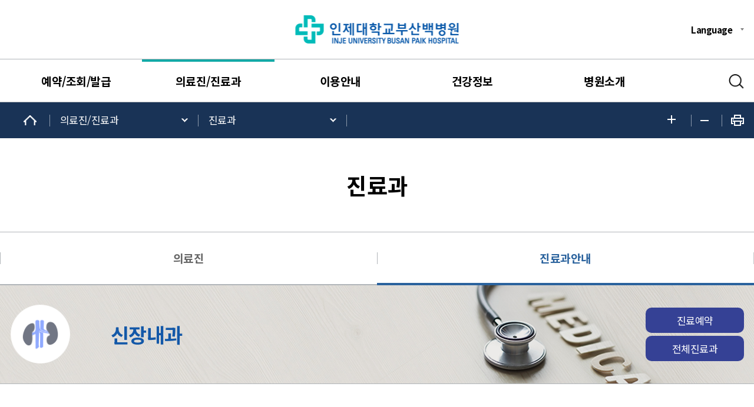

--- FILE ---
content_type: text/html; charset=UTF-8
request_url: https://haeundae.paik.ac.kr/busan/user/department/view.do?menuNo=800035&deptId=95
body_size: 66045
content:
<!doctype html>
<html lang="ko">
<head>
<meta charset="utf-8">
<meta name="viewport" content="user-scalable=no, width=device-width, initial-scale=1.0">
<meta http-equiv="X-UA-Compatible" content="IE=Edge, chrome=1">
<meta name="Robots" content="ALL">
<meta name="copyright" content="" />
<meta name="subject" content="" />
<meta name="title" content="" />
<meta name="publisher" content="" />
<meta name="other agent" content="" />
<meta name="description" content="">
<meta name="Keywords" content="">
<meta name="classification" content="">
<meta name="location" content="Republic of Korea" />
<meta name="distribution" content="" />
<meta name="copyright" content="" />

<meta property="og:type" content="website">
<meta property="og:title" content="">
<meta property="og:description" content="">
<meta property="og:url" content="">
<meta property="al:web:url" content="1">
<meta property="og:image" content="">
<meta itemprop="image" content="">

<script src="/resources/user/_common/_js/jquery-3.6.0.min.js"></script>
<script src="/resources/user/_common/_js/jquery-ui.min.js"></script>
<script src="/resources/user/_common/_js/slick.js"></script>
<script src="/resources/user/_common/_js/bootstrap.4.5.0.js"></script>
<script src="/resources/paik/_common/js/fontsize.js"></script><!-- 폰트사이즈 조절 -->
<script src="/resources/user/_common/_js/print.js"></script>

<!-- 공통 Library -->
<link rel="stylesheet" type="text/css" href="/resources/user/_common/_css/bootstrap.css"><!-- 부트스트랩 -->
<link rel="stylesheet" type="text/css" href="/resources/user/_common/_css/slick.css"> <!-- slick 슬라이더 -->

<!-- common -->
<link rel="stylesheet" type="text/css" href="/resources/paik/_common/css/reset.css">
<link rel="stylesheet" type="text/css" href="/resources/paik/_common/css/header.css">
<link rel="stylesheet" type="text/css" href="/resources/paik/_common/css/sub_nav.css">

<!-- 메인페이지 -->
<link rel="stylesheet" type="text/css" href="/resources/paik/_layout/htype1/main_quick/quick.css" />

<!-- 서브페이지 -->
<link rel="stylesheet" type="text/css" href="/resources/paik/_layout/htype1/sub_title/title.css">
<link rel="stylesheet" type="text/css" href="/resources/paik/_layout/htype1/subpage/subpage.css" />
<link rel="stylesheet" type="text/css" href="/resources/paik/_layout/htype1/footer/footer.css">

<link rel="stylesheet" type="text/css" href="/resources/paik/_layout/htype1/subpage/sub_content_add.css" />
<link rel="stylesheet" type="text/css" href="/resources/paik/_layout/htype1/subpage/sub_content_add_h.css" />
		
<!-- 게시판 CSS -->
<link rel="stylesheet" type="text/css" href="/resources/paik/_common/css/bbs/bbs.css">

<title>
인제대학교 부산백병원 | 진료과</title>
</head>

<style>
	
			#header_type1 #top_nav #gnb >li >a:hover::before,
			#header_type1 #top_nav #gnb >li >a.active::before,
			#header_type1 #top_nav #gnb >li >a.action::before{background: #13a9a7;}
			#header_type1 #top_nav .depth2 >li >a:hover,
			#header_type1 #top_nav .depth2 >li >a.on{color: #13a9a7;}
			#header_type1 #top_nav .depth3 a.on,
			#header_type1 #top_nav .depth3 a:hover{color: #13a9a7;}
			.main-issue__slider .slider .slick-slide .info{background:#13a9a7;}
		</style>
	
	<body style="-webkit-print-color-adjust: exact !important;">
	<!-- #wrap -->
	<section id="wrap">
		<!--	본문바로가기 영역.시작 -->
		<dl class="accessibilityWrap">
			<dt class="hide"><strong>바로가기 메뉴</strong></dt>
			<dd><a href="#cont">본문 바로가기</a></dd>	
			<dd><a href="#top_nav">주메뉴 바로가기</a></dd>
		</dl>
		<!--	본문바로가기 영역.끝 -->
		
		<!-- header 영역 시작 -->
		<header id="header_type1">
			<div class="top_header inner">
				<h1 id="logo">
		 			<a href="/busan/user/main/view.do">
										<img class="block_pc" src="/cmmn/file/imageSrc.do?atchFileId=acdccd7b565c46b594a5dfe12b898960&fileSn=1" alt="인제대학교부산백병원 로고 사진입니다" />
										<img class="mobile" src="/cmmn/file/imageSrc.do?atchFileId=acdccd7b565c46b594a5dfe12b898960&fileSn=2" alt="인제대학교부산백병원 로고 사진입니다" />	
										</a>
								</h1>
		 		<ul class="etc pc_only">
					<li class="lang">
						<a href="#" class="icon2">Language</a>
						<ul class="depth">
							<li><a href="/busan_eng/user/main/view.do" target="_blank" title="새창으로 열립니다.">ENG</a></li>
							<li><a href="/busan_chn/user/main/view.do" target="_blank" title="새창으로 열립니다.">CHN</a></li>
							<li><a href="/busan_jpn/user/main/view.do" target="_blank" title="새창으로 열립니다.">JPN</a></li>
							<li><a href="/busan_rus/user/main/view.do" target="_blank" title="새창으로 열립니다.">RUS</a></li>
							</ul>
					</li>
				</ul>
				<div class="tablet">
					<button type="button" class="allmenu_m"><span class="hide_text">전체메뉴</span></button>
					<button type="button" class="btn_sch hide_text">검색</button>
				</div>
	 		</div>
			<div class="menu_type1">
			<span class="bg"></span>
			<div class="bg_search">
				<div class="inner">
					<form class="sch_type1" action="/busan/user/search/list.do">
						<label for="mainSch" class="hide">메인소식검색</label>
						<input type="text" placeholder="검색어를 입력해주세요" id="mainSch" name="searchWord"/>
						<button type="submit" class="btn_sch hide_text">검색하기</button>
					</form>
					<p class="hash">#코로나 #면회제한 #오시는 길 #비급여진료비 #증명서발급 #건강검진 #입찰 #채용</p>
				</div>
			</div>
				<nav id="top_nav" tabindex="0" class="pc_only">
			<div class="inner top_nav_wrap">
					<!-- <button type="button" class="allmenu">
								<span class="hide_text">전체메뉴</span>
							</button>-->
					<ul id="gnb" class="">
						<li class="gnb_al_li_plus"> <!-- 활성화시 active 클래스 추가 -->
									<a href="/busan/user/quickReservation/intro.do?menuNo=800006" >예약/조회/발급</a>
									<ul class="lnb depth2">
											<li>
														<a href="/busan/user/quickReservation/intro.do?menuNo=800006"  >예약안내</a>
														</li>
												<li>
														<a href="/busan/user/reservation/create.do?menuNo=800025"  target="_blank"  >온라인 예약</a>
														</li>
												<li>
														<a href="https://www.paik.ac.kr/busan/user/quickReservation/create.do?menuNo=800006"  >첫 진료 빠른예약</a>
														</li>
												<li>
														<a href="https://www.paik.ac.kr/busan/user/quickReservation/create.do?menuNo=800006"  >첫 진료 암환자 원스탑예약</a>
														</li>
												<li>
														<a href="/busan/user/reservation/search.do?menuNo=800026"  >예약조회/취소</a>
														</li>
												<li>
														<a href="/busan/user/contents/view.do?menuNo=800030" class="more" >증명서 발급</a>
														<ul class="depth3">
																<li>
																			<a href="/busan/user/contents/view.do?menuNo=800030"  >인터넷 발급</a>
																		</li>
																	<li>
																			<a href="/busan/user/contents/view.do?menuNo=800031"  >제증명 발급</a>
																		</li>
																	<li>
																			<a href="/busan/user/contents/view.do?menuNo=800032"  >의무기록사본 발급</a>
																		</li>
																	<li>
																			<a href="/busan/user/contents/view.do?menuNo=800033"  >의료영상자료 복사</a>
																		</li>
																	<li>
																			<a href="/busan/user/contents/view.do?menuNo=800034"  >처방전 대리수령 신청서 발급</a>
																		</li>
																	</ul>
														</li>
												<li>
														<a href="/busan/user/department/schedule.do?menuNo=800154"  >진료시간표</a>
														</li>
												</ul>
									</li>
							<li class="gnb_al_li_plus"> <!-- 활성화시 active 클래스 추가 -->
									<a href="/busan/user/doctor/list.do?menuNo=800007" class='active'>의료진/진료과</a>
									<ul class="lnb depth2">
											<li>
														<a href="/busan/user/doctor/list.do?menuNo=800007"  >의료진</a>
														</li>
												<li>
														<a href="/busan/user/department/list.do?menuNo=800035"  >진료과</a>
														</li>
												<li>
														<a href="/busan/user/department/list.do?menuNo=800040" class="more" >센터/클리닉</a>
														<ul class="depth3">
																<li>
																			<a href="/busan/user/department/list.do?menuNo=800040"  >전문진료센터</a>
																		</li>
																	<li>
																			<a href="/busan/user/department/list.do?menuNo=800041"  >특수클리닉</a>
																		</li>
																	</ul>
														</li>
												<li>
														<a href="/busan/user/contents/view.do?menuNo=800046" class="more" >기타부서</a>
														<ul class="depth3">
																<li>
																			<a href="/busan/user/contents/view.do?menuNo=800046"  >인당생명의학연구원</a>
																		</li>
																	<li>
																			<a href="/busan/user/contents/view.do?menuNo=800141"  >인제바이오뱅크</a>
																		</li>
																	<li>
																			<a href="https://refer.paik.ac.kr/busan" target="_blank" >진료협력센터</a>
																		</li>
																	<li>
																			<a href="/busan/user/contents/view.do?menuNo=800044"  >국제클리닉</a>
																		</li>
																	<li>
																			<a href="/busan/user/contents/view.do?menuNo=800144"  >사회사업실</a>
																		</li>
																	<li>
																			<a href="/busan/user/contents/view.do?menuNo=800167"  >교육수련부</a>
																		</li>
																	</ul>
														</li>
												</ul>
									</li>
							<li class="gnb_al_li_plus"> <!-- 활성화시 active 클래스 추가 -->
									<a href="/busan/user/contents/view.do?menuNo=800084" >이용안내</a>
									<ul class="lnb depth2">
											<li>
														<a href="/busan/user/contents/view.do?menuNo=800084" class="more" >진료절차</a>
														<ul class="depth3">
																<li>
																			<a href="/busan/user/contents/view.do?menuNo=800084"  >외래진료</a>
																		</li>
																	<li>
																			<a href="/busan/user/contents/view.do?menuNo=800085"  >응급진료</a>
																		</li>
																	<li>
																			<a href="/busan/user/unpaidExpense/list.do?menuNo=800086"  >비급여진료비용</a>
																		</li>
																	</ul>
														</li>
												<li>
														<a href="/busan/user/contents/view.do?menuNo=800015"  >입·퇴원 안내</a>
														</li>
												<li>
														<a href="/busan/user/contents/view.do?menuNo=800016"  >병문안 안내</a>
														</li>
												<li>
														<a href="/busan/user/contents/view.do?menuNo=800091" class="more" >편의시설 안내</a>
														<ul class="depth3">
																<li>
																			<a href="/busan/user/contents/view.do?menuNo=800091"  >병원내 편의시설</a>
																		</li>
																	<li>
																			<a href="/busan/user/contents/view.do?menuNo=800092"  >기타</a>
																		</li>
																	</ul>
														</li>
												<li>
														<a href="/busan/user/contents/view.do?menuNo=800093" class="more" >층별안내</a>
														<ul class="depth3">
																<li>
																			<a href="/busan/user/contents/view.do?menuNo=800093"  >본관</a>
																		</li>
																	<li>
																			<a href="/busan/user/contents/view.do?menuNo=800094"  >임재관</a>
																		</li>
																	<li>
																			<a href="/busan/user/contents/view.do?menuNo=800095"  >청송관</a>
																		</li>
																	<li>
																			<a href="/busan/user/contents/view.do?menuNo=800096"  >부호관</a>
																		</li>
																	</ul>
														</li>
												<li>
														<a href="/busan/user/telInfo/list.do?menuNo=800080"  >전화번호 안내</a>
														</li>
												<li>
														<a href="/busan/user/contents/view.do?menuNo=800081"  >찾아오시는 길</a>
														</li>
												<li>
														<a href="/busan/user/contents/view.do?menuNo=800082"  >주차안내</a>
														</li>
												<li>
														<a href="/busan/user/contents/view.do?menuNo=800179" class="more" >고객의 소리</a>
														<ul class="depth3">
																<li>
																			<a href="/busan/user/contents/view.do?menuNo=800179"  >고객의 소리 등록</a>
																		</li>
																	<li>
																			<a href="/busan/user/bbs/BMSR00076/list.do?menuNo=800181"  >감사이야기</a>
																		</li>
																	</ul>
														</li>
												</ul>
									</li>
							<li class="gnb_al_li_plus"> <!-- 활성화시 active 클래스 추가 -->
									<a href="/busan/user/healthInfo/list.do?menuNo=800009" >건강정보</a>
									<ul class="lnb depth2">
											<li>
														<a href="/busan/user/bbs/BMSR00052/list.do?menuNo=800019"  >질병백과</a>
														</li>
												<li>
														<a href="/busan/user/bbs/BMSR00050/list.do?menuNo=800148"  >검사·수술영상</a>
														</li>
												<li>
														<a href="/busan/user/bbs/BMSR00044/list.do?menuNo=800020"  >굿닥터</a>
														</li>
												<li>
														<a href="/busan/user/bbs/BMSR00053/list.do?menuNo=800097"  >건강강좌</a>
														</li>
												<li>
														<a href="/busan/user/bbs/BMSR00050/list.do?menuNo=800098"  >건강TV</a>
														</li>
												<li>
														<a href="/busan/user/bbs/BMSR00068/list.do?menuNo=800161" class="more" >칼럼/도움말/논문</a>
														<ul class="depth3">
																<li>
																			<a href="/busan/user/bbs/BMSR00068/list.do?menuNo=800161"  >의료진 칼럼/도움말</a>
																		</li>
																	<li>
																			<a href="/busan/user/bbs/BMSR00069/list.do?menuNo=800162"  >연구 논문</a>
																		</li>
																	</ul>
														</li>
												</ul>
									</li>
							<li class="gnb_al_li_plus"> <!-- 활성화시 active 클래스 추가 -->
									<a href="/busan/user/contents/view.do?menuNo=800101" >병원소개</a>
									<ul class="lnb depth2">
											<li>
														<a href="/busan/user/contents/view.do?menuNo=800101" class="more" >원장인사말</a>
														<ul class="depth3">
																<li>
																			<a href="/busan/user/contents/view.do?menuNo=800101"  >인사말</a>
																		</li>
																	<li>
																			<a href="/busan/user/contents/view.do?menuNo=800102"  >역대 원장</a>
																		</li>
																	</ul>
														</li>
												<li>
														<a href="/busan/user/contents/view.do?menuNo=800165" class="more" >병원소개</a>
														<ul class="depth3">
																<li>
																			<a href="/busan/user/contents/view.do?menuNo=800165"  >연혁</a>
																		</li>
																	<li>
																			<a href="/busan/user/contents/view.do?menuNo=800104"  >조직도</a>
																		</li>
																	<li>
																			<a href="/busan/user/contents/view.do?menuNo=800105"  >미션/비전/핵심가치</a>
																		</li>
																	<li>
																			<a href="/busan/user/contents/view.do?menuNo=800158"  >안전경영</a>
																		</li>
																	<li>
																			<a href="/busan/user/bbs/BMSR00051/list.do?menuNo=800118"  >정기간행물</a>
																		</li>
																	<li>
																			<a href="/busan/user/contents/view.do?menuNo=800107"  >병원홍보동영상</a>
																		</li>
																	</ul>
														</li>
												<li>
														<a href="/busan/user/bbs/BMSR00040/list.do?menuNo=800112" class="more" >병원소식</a>
														<ul class="depth3">
																<li>
																			<a href="/busan/user/bbs/BMSR00040/list.do?menuNo=800112"  >뉴스</a>
																		</li>
																	<li>
																			<a href="/busan/user/bbs/BMSR00040/list.do?menuNo=800113"  >공지사항</a>
																		</li>
																	<li>
																			<a href="/busan/user/job/list.do?menuNo=800114"  >채용정보</a>
																		</li>
																	<li>
																			<a href="/busan/user/bbs/BMSR00064/list.do?menuNo=800153"  >입찰공고</a>
																		</li>
																	<li>
																			<a href="/busan/user/bbs/BMSR00050/list.do?menuNo=800120"  >언론보도</a>
																		</li>
																	</ul>
														</li>
												<li>
														<a href="/busan/user/bbs/BMSR00044/list.do?menuNo=800024"  >사회공헌</a>
														</li>
												<li>
														<a href="/busan/user/contents/view.do?menuNo=800099"  >병원학교</a>
														</li>
												</ul>
									</li>
							</ul>
					<button type="button" class="btn_sch hide_text">검색</button>
					</div>
				</nav>
				
			<!-- 모바일용 NAV.시작 -->
			<div id="top_nav_m" class="tablet">
				<div class="header_m">
					<h1 id="logo_m"><a href="/busan/user/main/view.do"><img src="/resources/paik/img/main/top_logo_white_busan.png" alt="" /></a></h1>
					<button type="button" class="close hide_text">닫기</button>
					<ul class="etc_m">
						<li class="lang">
							<a href="/busan/user/main/view.do">Language</a>
							<ul class="depth">
								<li><a href="/busan_eng/user/main/view.do" target="_blank" title="새창으로 열립니다.">ENG</a></li>
								<li><a href="/busan_chn/user/main/view.do" target="_blank" title="새창으로 열립니다.">CHN</a></li>
								<li><a href="/busan_jpn/user/main/view.do" target="_blank" title="새창으로 열립니다.">JPN</a></li>
								<li><a href="/busan_rus/user/main/view.do" target="_blank" title="새창으로 열립니다.">RUS</a></li>
								</ul>
						</li>
					</ul>
				</div>
				<ul class="gnb_m">
					<li> <!-- 활성화시 active 클래스 추가 -->
								<a href="/busan/user/quickReservation/intro.do?menuNo=800006" >예약/조회/발급<span></span>
								</a>
								<ul class="depth2">
										<li>
												<a href="/busan/user/quickReservation/intro.do?menuNo=800006"  >예약안내</a>
												</li>
										<li>
												<a href="/busan/user/reservation/create.do?menuNo=800025"  target="_blank"  >온라인 예약</a>
												</li>
										<li>
												<a href="https://www.paik.ac.kr/busan/user/quickReservation/create.do?menuNo=800006"  >첫 진료 빠른예약</a>
												</li>
										<li>
												<a href="https://www.paik.ac.kr/busan/user/quickReservation/create.do?menuNo=800006"  >첫 진료 암환자 원스탑예약</a>
												</li>
										<li>
												<a href="/busan/user/reservation/search.do?menuNo=800026"  >예약조회/취소</a>
												</li>
										<li>
												<a href="/busan/user/contents/view.do?menuNo=800030" class="more" >증명서 발급</a>
												<ul class="depth3">
														<li>
																	<a href="/busan/user/contents/view.do?menuNo=800030"  >인터넷 발급</a>
																</li>
															<li>
																	<a href="/busan/user/contents/view.do?menuNo=800031"  >제증명 발급</a>
																</li>
															<li>
																	<a href="/busan/user/contents/view.do?menuNo=800032"  >의무기록사본 발급</a>
																</li>
															<li>
																	<a href="/busan/user/contents/view.do?menuNo=800033"  >의료영상자료 복사</a>
																</li>
															<li>
																	<a href="/busan/user/contents/view.do?menuNo=800034"  >처방전 대리수령 신청서 발급</a>
																</li>
															</ul>
												</li>
										<li>
												<a href="/busan/user/department/schedule.do?menuNo=800154"  >진료시간표</a>
												</li>
										</ul>
								</li>
						<li> <!-- 활성화시 active 클래스 추가 -->
								<a href="/busan/user/doctor/list.do?menuNo=800007" class='on'>의료진/진료과<span></span>
								</a>
								<ul class="depth2">
										<li>
												<a href="/busan/user/doctor/list.do?menuNo=800007"  >의료진</a>
												</li>
										<li>
												<a href="/busan/user/department/list.do?menuNo=800035"  >진료과</a>
												</li>
										<li>
												<a href="/busan/user/department/list.do?menuNo=800040" class="more" >센터/클리닉</a>
												<ul class="depth3">
														<li>
																	<a href="/busan/user/department/list.do?menuNo=800040"  >전문진료센터</a>
																</li>
															<li>
																	<a href="/busan/user/department/list.do?menuNo=800041"  >특수클리닉</a>
																</li>
															</ul>
												</li>
										<li>
												<a href="/busan/user/contents/view.do?menuNo=800046" class="more" >기타부서</a>
												<ul class="depth3">
														<li>
																	<a href="/busan/user/contents/view.do?menuNo=800046"  >인당생명의학연구원</a>
																</li>
															<li>
																	<a href="/busan/user/contents/view.do?menuNo=800141"  >인제바이오뱅크</a>
																</li>
															<li>
																	<a href="https://refer.paik.ac.kr/busan" target="_blank" >진료협력센터</a>
																</li>
															<li>
																	<a href="/busan/user/contents/view.do?menuNo=800044"  >국제클리닉</a>
																</li>
															<li>
																	<a href="/busan/user/contents/view.do?menuNo=800144"  >사회사업실</a>
																</li>
															<li>
																	<a href="/busan/user/contents/view.do?menuNo=800167"  >교육수련부</a>
																</li>
															</ul>
												</li>
										</ul>
								</li>
						<li> <!-- 활성화시 active 클래스 추가 -->
								<a href="/busan/user/contents/view.do?menuNo=800084" >이용안내<span></span>
								</a>
								<ul class="depth2">
										<li>
												<a href="/busan/user/contents/view.do?menuNo=800084" class="more" >진료절차</a>
												<ul class="depth3">
														<li>
																	<a href="/busan/user/contents/view.do?menuNo=800084"  >외래진료</a>
																</li>
															<li>
																	<a href="/busan/user/contents/view.do?menuNo=800085"  >응급진료</a>
																</li>
															<li>
																	<a href="/busan/user/unpaidExpense/list.do?menuNo=800086"  >비급여진료비용</a>
																</li>
															</ul>
												</li>
										<li>
												<a href="/busan/user/contents/view.do?menuNo=800015"  >입·퇴원 안내</a>
												</li>
										<li>
												<a href="/busan/user/contents/view.do?menuNo=800016"  >병문안 안내</a>
												</li>
										<li>
												<a href="/busan/user/contents/view.do?menuNo=800091" class="more" >편의시설 안내</a>
												<ul class="depth3">
														<li>
																	<a href="/busan/user/contents/view.do?menuNo=800091"  >병원내 편의시설</a>
																</li>
															<li>
																	<a href="/busan/user/contents/view.do?menuNo=800092"  >기타</a>
																</li>
															</ul>
												</li>
										<li>
												<a href="/busan/user/contents/view.do?menuNo=800093" class="more" >층별안내</a>
												<ul class="depth3">
														<li>
																	<a href="/busan/user/contents/view.do?menuNo=800093"  >본관</a>
																</li>
															<li>
																	<a href="/busan/user/contents/view.do?menuNo=800094"  >임재관</a>
																</li>
															<li>
																	<a href="/busan/user/contents/view.do?menuNo=800095"  >청송관</a>
																</li>
															<li>
																	<a href="/busan/user/contents/view.do?menuNo=800096"  >부호관</a>
																</li>
															</ul>
												</li>
										<li>
												<a href="/busan/user/telInfo/list.do?menuNo=800080"  >전화번호 안내</a>
												</li>
										<li>
												<a href="/busan/user/contents/view.do?menuNo=800081"  >찾아오시는 길</a>
												</li>
										<li>
												<a href="/busan/user/contents/view.do?menuNo=800082"  >주차안내</a>
												</li>
										<li>
												<a href="/busan/user/contents/view.do?menuNo=800179" class="more" >고객의 소리</a>
												<ul class="depth3">
														<li>
																	<a href="/busan/user/contents/view.do?menuNo=800179"  >고객의 소리 등록</a>
																</li>
															<li>
																	<a href="/busan/user/bbs/BMSR00076/list.do?menuNo=800181"  >감사이야기</a>
																</li>
															</ul>
												</li>
										</ul>
								</li>
						<li> <!-- 활성화시 active 클래스 추가 -->
								<a href="/busan/user/healthInfo/list.do?menuNo=800009" >건강정보<span></span>
								</a>
								<ul class="depth2">
										<li>
												<a href="/busan/user/bbs/BMSR00052/list.do?menuNo=800019"  >질병백과</a>
												</li>
										<li>
												<a href="/busan/user/bbs/BMSR00050/list.do?menuNo=800148"  >검사·수술영상</a>
												</li>
										<li>
												<a href="/busan/user/bbs/BMSR00044/list.do?menuNo=800020"  >굿닥터</a>
												</li>
										<li>
												<a href="/busan/user/bbs/BMSR00053/list.do?menuNo=800097"  >건강강좌</a>
												</li>
										<li>
												<a href="/busan/user/bbs/BMSR00050/list.do?menuNo=800098"  >건강TV</a>
												</li>
										<li>
												<a href="/busan/user/bbs/BMSR00068/list.do?menuNo=800161" class="more" >칼럼/도움말/논문</a>
												<ul class="depth3">
														<li>
																	<a href="/busan/user/bbs/BMSR00068/list.do?menuNo=800161"  >의료진 칼럼/도움말</a>
																</li>
															<li>
																	<a href="/busan/user/bbs/BMSR00069/list.do?menuNo=800162"  >연구 논문</a>
																</li>
															</ul>
												</li>
										</ul>
								</li>
						<li> <!-- 활성화시 active 클래스 추가 -->
								<a href="/busan/user/contents/view.do?menuNo=800101" >병원소개<span></span>
								</a>
								<ul class="depth2">
										<li>
												<a href="/busan/user/contents/view.do?menuNo=800101" class="more" >원장인사말</a>
												<ul class="depth3">
														<li>
																	<a href="/busan/user/contents/view.do?menuNo=800101"  >인사말</a>
																</li>
															<li>
																	<a href="/busan/user/contents/view.do?menuNo=800102"  >역대 원장</a>
																</li>
															</ul>
												</li>
										<li>
												<a href="/busan/user/contents/view.do?menuNo=800165" class="more" >병원소개</a>
												<ul class="depth3">
														<li>
																	<a href="/busan/user/contents/view.do?menuNo=800165"  >연혁</a>
																</li>
															<li>
																	<a href="/busan/user/contents/view.do?menuNo=800104"  >조직도</a>
																</li>
															<li>
																	<a href="/busan/user/contents/view.do?menuNo=800105"  >미션/비전/핵심가치</a>
																</li>
															<li>
																	<a href="/busan/user/contents/view.do?menuNo=800158"  >안전경영</a>
																</li>
															<li>
																	<a href="/busan/user/bbs/BMSR00051/list.do?menuNo=800118"  >정기간행물</a>
																</li>
															<li>
																	<a href="/busan/user/contents/view.do?menuNo=800107"  >병원홍보동영상</a>
																</li>
															</ul>
												</li>
										<li>
												<a href="/busan/user/bbs/BMSR00040/list.do?menuNo=800112" class="more" >병원소식</a>
												<ul class="depth3">
														<li>
																	<a href="/busan/user/bbs/BMSR00040/list.do?menuNo=800112"  >뉴스</a>
																</li>
															<li>
																	<a href="/busan/user/bbs/BMSR00040/list.do?menuNo=800113"  >공지사항</a>
																</li>
															<li>
																	<a href="/busan/user/job/list.do?menuNo=800114"  >채용정보</a>
																</li>
															<li>
																	<a href="/busan/user/bbs/BMSR00064/list.do?menuNo=800153"  >입찰공고</a>
																</li>
															<li>
																	<a href="/busan/user/bbs/BMSR00050/list.do?menuNo=800120"  >언론보도</a>
																</li>
															</ul>
												</li>
										<li>
												<a href="/busan/user/bbs/BMSR00044/list.do?menuNo=800024"  >사회공헌</a>
												</li>
										<li>
												<a href="/busan/user/contents/view.do?menuNo=800099"  >병원학교</a>
												</li>
										</ul>
								</li>
						</ul>
				<div class="quick_m">
					<a href="/busan/user/reservation/create.do?menuNo=800025"target="_blank">
									<div style="text-align: center; padding-bottom:0.5em;">
										<img src="/cmmn/file/imageSrc.do?atchFileId=93fe0f83a55b4961bf475de7fc5644c2&fileSn=2">
									</div>
									온라인진료예약</a>
							<a href="/busan/user/doctor/list.do?menuNo=800007">
									<div style="text-align: center; padding-bottom:0.5em;">
										<img src="/cmmn/file/imageSrc.do?atchFileId=4b2cf63c8ab14ac99a88ee544730de0d&fileSn=2">
									</div>
									진료과/의료진조회</a>
							<a href="/busan/user/department/schedule.do?menuNo=800154">
									<div style="text-align: center; padding-bottom:0.5em;">
										<img src="/cmmn/file/imageSrc.do?atchFileId=9aad4966b53c4ae494e7b8d30f60a2e3&fileSn=2">
									</div>
									진료시간표</a>
							<a href="/busan/user/contents/view.do?menuNo=800082">
									<div style="text-align: center; padding-bottom:0.5em;">
										<img src="/cmmn/file/imageSrc.do?atchFileId=4ad2788a2bc84cc68d2e46e2d1d281e0&fileSn=2">
									</div>
									주차안내</a>
							<a href="/busan/user/contents/view.do?menuNo=800030">
									<div style="text-align: center; padding-bottom:0.5em;">
										<img src="/cmmn/file/imageSrc.do?atchFileId=8531c69c01694799b5aafe9f6becfb6c&fileSn=2">
									</div>
									증명서발급</a>
							<!--부산-->
							<a class="notice" href="/busan/user/job/list.do?menuNo=900101">채용공고</a>
							<a class="news" href="/busan_dsg/user/main/view.do" target="_blank">발전후원회</a>
						<a href="#" class="tel">
						<!--부산-->
								통합콜센터<br><strong>051)890-6114</strong>		
							</a>
				</div>
			</div>
			<!-- 모바일용 NAV.끝 -->
			</div>
		</header>
	
		<form name="loginItem" method="post" action="/busan/user/userLogin/login.do">
				<input type="hidden" name="menuNo"  value="800035" />
				<input type="hidden" name="boardId" value="" />
			</form>
	
		<script>
		
		function moveToLogin(){
			var form = document.loginItem;
			form.submit();
		}
		
		function userLogOut(){
		    $.ajax({
		        url: "/busan/user/userLogin/logout.json",
				success:function(data){
					alert("로그아웃 되었습니다.");
					document.location.href = "/" + "busan" + "/user/main/view.do";
				}
			});
		}

		var matchHeight = function() {
			function init() {
				eventListeners();
				matchHeight();
			}

			function eventListeners() {
				$(window).on('resize', function() {
					matchHeight();
				});
			}

			function matchHeight() {
				var groupName = $('#gnb .depth2');
				var groupHeights = [];

				groupName.css('min-height', 'auto');

				groupName.each(function() {
					groupHeights.push($(this).outerHeight());
				});

				var maxHeight = Math.max.apply(null, groupHeights);
				groupName.css('min-height', maxHeight);

				depth = $("#gnb .depth2").height()
				$(".menu_type1 .bg").css("height", depth + 50)
			}
			;

			return {
				init : init
			};

		}();
		matchHeight.init();

		//메인 메뉴
		$('#gnb >li, .menu_type1 .bg').mouseover(function(){//마우스 오버시
	        $(this).find('>a').addClass('action');
	      $('#gnb .depth2').stop().show();
	        $('.bg').addClass("open");
	      });
	      $('#gnb >li, .menu_type1 .bg').mouseleave(function(){
	        $(this).find('>a').removeClass('action');
	        $('#gnb .depth2').stop().hide();
	        $('.menu_type1 .bg').removeClass("open");
	    });
		
		$('#gnb >li a').focusin(function(){//키보드 포커스시
		    $(this).addClass('on');
		    $(this).addClass('action');
		    $('#gnb .depth2').stop().show();
		    $('.menu_type1 .bg').addClass("open");
		});
		
		$('#gnb >li a').focusout(function(){
		    $(this).removeClass('on');
		    $(this).removeClass('action');	
		});

		$('#gnb .depth2 .more').click(function() {//depth3 클릭시 오픈
		    if ($(this).next().is(":visible")){
				$(this).next().removeClass('open');
				$(this).removeClass('close');
				matchHeight.init();	
		    }else{
				$(this).next().addClass('open');
				$(this).addClass('close');
				matchHeight.init();	
		    }
			return false;
		})
		
		$('#top_nav .allmenu, #top_nav .btn_sch').focus(function(){
	        $('#gnb .depth2').stop().hide();
	        $('.menu_type1 .bg').removeClass("open");
	    });
		
			//모바일 메뉴
			var $allmenu_btn_m = $('.tablet .allmenu_m'),
				$close_m = $('#top_nav_m .close');
			
			$allmenu_btn_m.click(function(){
			    if ($(this).hasClass("open")){
			        $(this).removeClass("open")
			        $( "#top_nav_m" ).stop().animate({ "right": "-100%"},200).hide();
			        $( ".allmenu_bg" ).hide()
			    }else{
			    	$( "#top_nav_m" ).show();
			        $(this).addClass("open")
			        $( "#top_nav_m" ).show().stop().animate({ "right": "0"},200);
			        $( ".allmenu_bg" ).show()
			    }
			});
			$close_m.click(function(){
				$allmenu_btn_m.removeClass("open");
		        $( ".allmenu_bg" ).hide()
		        $( "#top_nav_m" ).stop().animate({ "right": "-100%"},200).queue(function(next) {
		        	$( "#top_nav_m" ).hide()
		      		$allmenu_btn_m.focus()
		        });
			});
			
			var $depth1_li = $(".gnb_m >li > a"),
				$depth2_li = $(".gnb_m .depth2 >li >a"),
				$depth2 = $(".gnb_m .depth2"),
				$depth3 = $(".gnb_m .depth3");
			
			$depth1_li.click(function(){
				$depth1_li.removeClass("on");
				   $depth2.slideUp();
				   if(!$(this).next().is(":visible"))
				   {
				       $(this).next().slideDown();
				       $(this).addClass("on");
				   }else{
				     $(this).removeClass("on");
				   }
			   return false;
			});
			$depth2_li.click(function(){
				$depth2_li.removeClass("on");
			   	$depth3.slideUp();
			    if(!$(this).next().is(":visible"))
			    {
			       $(this).next().slideDown();
			       $(this).addClass("on");
			    }else{
			       $(this).removeClass("on");
			    }
			    if($(this).hasClass('more'))
			    	return false;
			});

			$(".etc_m .lang >a").click(function(){
				$(".etc_m .lang >a").removeClass("on");
				   $(".etc_m .lang .depth").slideUp();
				   if(!$(this).next().is(":visible"))
				   {
				       $(this).next().slideDown();
				       $(this).addClass("on");
				   }else{
				     $(this).removeClass("on");
				   }
			   return false;
			});
			
			// 메인메뉴 검색 버튼
			$('.btn_sch').click(function() {
			    if ($(this).hasClass("open")){
			        $(this).removeClass("open")
			        $( ".bg_search" ).slideUp()
			    }else{
			        $(this).addClass("open")
			        $( ".bg_search" ).slideDown()
			    }
			})
		</script>
		<!-- header 영역 끝 -->
		
		<!-- 서브페이지 메뉴 시작 -->
		<div id="sub_nav_type1">
			<div class="sub_nav_wrap inner">
				<ul class="sub_nav">
					<li class="home"><a href="/busan/user/main/view.do">메인으로 이동</a></li>
					<li class="depth1"><a href="javascript:void(0);">의료진/진료과</a>
						<ul>
							<li>
										<a href="/busan/user/quickReservation/intro.do?menuNo=800006" >예약/조회/발급</a>
									</li>	
								<li>
										<a href="/busan/user/doctor/list.do?menuNo=800007" >의료진/진료과</a>
									</li>	
								<li>
										<a href="/busan/user/contents/view.do?menuNo=800084" >이용안내</a>
									</li>	
								<li>
										<a href="/busan/user/healthInfo/list.do?menuNo=800009" >건강정보</a>
									</li>	
								<li>
										<a href="/busan/user/contents/view.do?menuNo=800101" >병원소개</a>
									</li>	
								</ul>
					</li>
					<li class="depth2"><a href="javascript:void(0);">진료과</a>
						<ul>
							<li>
										<a href="/busan/user/doctor/list.do?menuNo=800007" >의료진</a>
									</li>
								<li>
										<a href="/busan/user/department/list.do?menuNo=800035" >진료과</a>
									</li>
								<li>
										<a href="/busan/user/department/list.do?menuNo=800040" >센터/클리닉</a>
									</li>
								<li>
										<a href="/busan/user/contents/view.do?menuNo=800046" >기타부서</a>
									</li>
								</ul>
					</li>
					</ul>
				<ul class="sub_nav_btn">
					<li><a href="#" class="biggerFont">글자키우기</a></li>
					<!-- <li><a href="#" class="textMode">텍스트모드</a></li> -->
					<li><a href="#" class="smallerFont">글자줄이기</a></li>
					<li><a href="#" class="print">프린트</a></li>
				</ul>
			</div>
			<!-- <div class="sub_nav_m">
				<ul>
					<li><a href="#" class="on">인제학원 소개</a></li>
					<li><a href="#">백중앙의료원 소개</a></li>
				</ul>
			</div> -->
		</div>
		
			<script>
			//location 메뉴
			    $('#sub_nav_type1 .sub_nav >li >a').click(function(){
			    	if ($(this).hasClass("on")){
					    $(this).removeClass("on");
			    		$(this).next().slideUp();
				    }else{
				        $(this).addClass("on");
			    		$(this).next().slideDown();
			    	}
			    });
			</script>
			<!-- 서브페이지 메뉴 끝 -->
			<section class="sub-page">
			<h2 class="sub-title">진료과</h2>
				<!-- 탭 위치.시작 -->				
				<!-- 탭 위치.끝 -->
				
			<!-- 서브페이지 컨텐츠.시작  -->
				<div id="cont" class="subpage layout">
					<!-- 탭 위치.시작 -->
	
	<style>
		.sub-tab_w{margin-bottom: 0;}
		.layout{width: 100%; padding-left: 0 !important; padding-right: 0 !important; margin: 0 !important;}
	</style>
	
	<div class="sub-tab_w">
		<ul class="sub-tab clearfix">
			<li><a href="./deptDoctorList.do?menuNo=800035&deptId=95"><span>의료진</span></a></li>
			<li data-tab="tab-info"><a href="#"  class="active"><span>진료과안내</span></a></li>
			</ul>
	</div>
	
	<div class="sub-tab_info">
		<div class="inner">
			<img src="/cmmn/file/imageSrc.do?atchFileId=cdad349dc7dc4f25862d8f5523b8a777&fileSn=1" alt="아이콘입니다" />
			<div class="text">
				<p class="tit">신장내과</p>
				</div>
			<div class="btnWrap" style="text-align: right;">
			    <a href="/busan/user/reservation/create.do?deptCd=MD3" class="blue-b2">진료예약</a>
				<a href="/busan/user/department/list.do?menuNo=800035" class="blue-b2 mt5">전체진료과</a>
			</div>
		</div>
	</div>
	<!-- 탭 위치.끝 -->
<!-- 서브페이지 컨텐츠.시작  -->
<div class="inner mt70">
	<div class="divContent" id="tab-info">
		<div class="view-layout p1">
	<p class="view-layout__tit">진료소개</p>
	<div class="view-layout__cont">
        부산백병원 신장내과에서는 소변이상, 부종, 고혈압, 사구체신염, 신증후군, 요로감염증, 낭성신질환, 유전성 신질환, 급성신부전, 만성신부전과 같은 신장에 국한된 질환들과, 전신적인 질환이 신장에 합병증으로 발생하는 당뇨병성 신증, 고혈압성 신증 등의 콩팥병 환자들에 대하여 원인 규명과 전문 치료를 시행하고 있습니다.<br>
        각종 콩팥병에 대한 약물 치료, 식사 요법, 생활관리를 통하여 말기 신부전으로의 진행을 지연하는데 목표를 두고 최선의 진료를 하고 있으며 , 그 외 최신 혈액투석장비 뿐만 아니라 복막투석, 신장이식 수술에 대한 전문적인 시술을 통해 환자들이 삶의 의미를 되찾고 행복해 질 수 있도록 국내 최고 수준의 의료 행위를 시행함으로써 인간중심의 신장내과를 만들어 가고자 최선을 다하고 있습니다.<br>
	</div>
</div></div>
	<script>
		var activeTabDivId = '';
		$(document).ready(function(){
			
			
			$('ul.sub-tab li').click(function(){
				var tab_id = $(this).attr('data-tab');
				if(tab_id == '' || tab_id === undefined)
					return;
				$('.divContent').hide();
				$("#"+tab_id).show();
				$('ul.sub-tab li a').removeClass('active');
				$(this).find('a').addClass('active');
				
				activeTabDivId = tab_id;
				
				
				var len2 = $('#'+activeTabDivId+' .content-tbs .tabs li').length;
				$('#'+activeTabDivId+' .content-tbs .tabs').addClass("li"+len2);	
				
				if(len2 < 7){
					$('#'+activeTabDivId+' .content-tbs .tabs_w').addClass("row-scroll");			
				} else {
					$('#'+activeTabDivId+' .content-tbs .tabs_w').addClass("long");			
					$('#'+activeTabDivId+' .content-tbs .tabs').addClass("moveScroll");
				}				
			});
			
			$('ul.tabs li').click(function(){
				var tab_id = $(this).attr('data-tab');
				
				$('#'+activeTabDivId+' ul.tabs li').removeClass('current');
				$('#'+activeTabDivId+' .tab-content').removeClass('current');
		
				$(this).addClass('current');
				$("#"+activeTabDivId+" #"+tab_id).addClass('current');
			});
			
			var len = $('.sub-tab li').length;
			$('.sub-tab').addClass("li"+len);
			
			moveScrollLeft = function() {
			  var _scrollX = $('.moveScroll').scrollLeft();
			  $('.moveScroll').scrollLeft(_scrollX + 170);
			};
			moveScrollRight = function() {
			  var _scrollX = $('.moveScroll').scrollLeft();
			  $('.moveScroll').scrollLeft(_scrollX - 170);
			};

		});
	</script>
</div>

	
</div>				
			</section>
			<!-- 서브페이지 컨텐츠.끝 -->
			<script>
				//FAQ 
				$(".bbs-faq .subject").click(function(){
				   	$(".bbs-faq .answer").slideUp();
					   if(!$(this).next().is(":visible"))
					   {
					       $(this).next().slideDown();
					   }else{
					   }
				   return false;
				});
			</script>
		
	<div id="main-quick_htype1" class="main-quick">
		<div class="main-quick__tit">
			<a href="#">바로가기</a>
		</div>
		<div class="main-quick__top">
			<!--부산-->
					<a href="/busan/user/job/list.do?menuNo=900101">채용공고</a>
					<a href="/busan_dsg/user/main/view.do" target="_blank">발전후원회</a>
				</div>
		<div class="main-quick__btn">
			<div style="text-align: center;">
							<a title="온라인진료예약" href="/busan/user/reservation/create.do?menuNo=800025"target="_blank"><img src="/cmmn/file/imageSrc.do?atchFileId=93fe0f83a55b4961bf475de7fc5644c2&fileSn=1"></a>
						</div>
						<a title="온라인진료예약" href="/busan/user/reservation/create.do?menuNo=800025"target="_blank">온라인진료예약</a>
					<div style="text-align: center;">
							<a title="진료과/의료진조회" href="/busan/user/doctor/list.do?menuNo=800007"><img src="/cmmn/file/imageSrc.do?atchFileId=4b2cf63c8ab14ac99a88ee544730de0d&fileSn=1"></a>
						</div>
						<a title="진료과/의료진조회" href="/busan/user/doctor/list.do?menuNo=800007">진료과/의료진조회</a>
					<div style="text-align: center;">
							<a title="진료시간표" href="/busan/user/department/schedule.do?menuNo=800154"><img src="/cmmn/file/imageSrc.do?atchFileId=9aad4966b53c4ae494e7b8d30f60a2e3&fileSn=1"></a>
						</div>
						<a title="진료시간표" href="/busan/user/department/schedule.do?menuNo=800154">진료시간표</a>
					<div style="text-align: center;">
							<a title="주차안내" href="/busan/user/contents/view.do?menuNo=800082"><img src="/cmmn/file/imageSrc.do?atchFileId=4ad2788a2bc84cc68d2e46e2d1d281e0&fileSn=1"></a>
						</div>
						<a title="주차안내" href="/busan/user/contents/view.do?menuNo=800082">주차안내</a>
					<div style="text-align: center;">
							<a title="증명서발급" href="/busan/user/contents/view.do?menuNo=800030"><img src="/cmmn/file/imageSrc.do?atchFileId=8531c69c01694799b5aafe9f6becfb6c&fileSn=1"></a>
						</div>
						<a title="증명서발급" href="/busan/user/contents/view.do?menuNo=800030">증명서발급</a>
					</div>

		<div class="main-quick__bottom">
			<div class="main-quick__tel">
				<!--부산-->
						통합콜센터<br>051)890-6114		
					</div>
		</div>
	</div>
		<!-- footer 영역 시작 -->
		<footer id="footer_htype1">
			<ul class="foot_top">
				<li class="foot_menu">
					<a href="void(0);">진료과</a>
					<ul class="foot_menu__depth">
					    <li><a href="/busan/user/department/view.do?menuNo=800035&deptId=90">감염내과</a></li>
						<li><a href="/busan/user/department/view.do?menuNo=800035&deptId=91">내분비대사내과</a></li>
						<li><a href="/busan/user/department/view.do?menuNo=800035&deptId=92">류마티스내과</a></li>
						<li><a href="/busan/user/department/view.do?menuNo=800035&deptId=93">소화기내과</a></li>
						<li><a href="/busan/user/department/view.do?menuNo=800035&deptId=94">순환기내과</a></li>
						<li><a href="/busan/user/department/view.do?menuNo=800035&deptId=95">신장내과</a></li>
						<li><a href="/busan/user/department/view.do?menuNo=800035&deptId=126">심장혈관흉부외과</a></li>
						<li><a href="/busan/user/department/view.do?menuNo=800035&deptId=96">혈액종양내과</a></li>
						<li><a href="/busan/user/department/view.do?menuNo=800035&deptId=97">호흡기·알레르기내과</a></li>
						<li><a href="/busan/user/department/view.do?menuNo=800035&deptId=98">간이식·간담체외과</a></li>
						<li><a href="/busan/user/department/view.do?menuNo=800035&deptId=99">갑상선·두경부외과</a></li>
					    <li><a href="/busan/user/department/view.do?menuNo=800035&deptId=100">대장항문외과</a></li>
						<li><a href="/busan/user/department/view.do?menuNo=800035&deptId=101">위암·식도암·위장관외과</a></li>
						<li><a href="/busan/user/department/view.do?menuNo=800035&deptId=102">유방외과</a></li>
						<li><a href="/busan/user/department/view.do?menuNo=800035&deptId=103">가정의학과</a></li>
						<li><a href="/busan/user/department/view.do?menuNo=800035&deptId=104">마취통증의학과</a></li>
						<li><a href="/busan/user/department/view.do?menuNo=800035&deptId=105">방사선종양학과</a></li>
						<li><a href="/busan/user/department/view.do?menuNo=800035&deptId=106">병리과</a></li>
						<li><a href="/busan/user/department/view.do?menuNo=800035&deptId=107">비뇨의학과</a></li>
						<li><a href="/busan/user/department/view.do?menuNo=800035&deptId=108">산부인과</a></li>
						<li><a href="/busan/user/department/view.do?menuNo=800035&deptId=109">성형외과</a></li>					    
					    <li><a href="/busan/user/department/view.do?menuNo=800035&deptId=110">소아청소년과</a></li>
						<li><a href="/busan/user/department/view.do?menuNo=800035&deptId=111">신경과</a></li>
						<li><a href="/busan/user/department/view.do?menuNo=800035&deptId=112">신경외과</a></li>
						<li><a href="/busan/user/department/view.do?menuNo=800035&deptId=113">안과</a></li>
						<li><a href="/busan/user/department/view.do?menuNo=800035&deptId=114">영상의학과</a></li>
						<li><a href="/busan/user/department/view.do?menuNo=800035&deptId=115">응급의학과</a></li>
						<li><a href="/busan/user/department/view.do?menuNo=800035&deptId=116">이비인후과</a></li>
						<li><a href="/busan/user/department/view.do?menuNo=800035&deptId=117">임상약리학과</a></li>
							<li><a href="https://www.paik.ac.kr/busan/user/department/view.do?menuNo=800035&deptId=429&tabId=info">장애친화산부인과</a></li>
						<li><a href="/busan/user/department/view.do?menuNo=800035&deptId=118">재활의학과</a></li>
						<li><a href="/busan/user/department/view.do?menuNo=800035&deptId=119">정신건강의학과</a></li>					   
					    <li><a href="/busan/user/department/view.do?menuNo=800035&deptId=120">정형외과</a></li>
						<li><a href="/busan/user/department/view.do?menuNo=800035&deptId=121">직업환경의학과</a></li>
						<li><a href="/busan/user/department/view.do?menuNo=800035&deptId=122">진단검사의학과</a></li>
						<li><a href="/busan/user/department/view.do?menuNo=800035&deptId=123">치과</a></li>
						<li><a href="/busan/user/department/view.do?menuNo=800035&deptId=124">피부과</a></li>
						<li><a href="/busan/user/department/view.do?menuNo=800035&deptId=125">핵의학과</a></li>
					</ul>
				</li>
				<li class="foot_menu">
					<a href="void(0);">전문진료센터</a>
					<ul class="foot_menu__depth">
					    <li><a href="/busan/user/department/view.do?menuNo=800040&deptId=127">갑상선·두경부종양센터</a></li>
					    <li><a href="/busan/user/department/view.do?menuNo=800040&deptId=128">건강증진센터</a></li>
					    <li><a href="/busan/user/department/view.do?menuNo=800040&deptId=129">고위험산모·신생아통합치료센터</a></li>
					    <li><a href="/busan/user/department/view.do?menuNo=800040&deptId=130">당뇨병센터</a></li>
					    <li><a href="/busan/user/department/view.do?menuNo=800040&deptId=131">로봇수술센터</a></li>
					    <li><a href="/busan/user/department/view.do?menuNo=800040&deptId=132">무수혈센터</a></li>
					    <li><a href="/busan/user/department/view.do?menuNo=800040&deptId=133">소화기센터</a></li>
					    <li><a href="/busan/user/department/view.do?menuNo=800040&deptId=134">심혈관센터</a></li>
					    <li><a href="/busan/user/department/view.do?menuNo=800040&deptId=135">암센터</a></li>
					    <li><a href="/busan/user/department/view.do?menuNo=800040&deptId=136">유방센터</a></li>
					    <li><a href="/busan/user/department/view.do?menuNo=800040&deptId=137">응급의료센터</a></li>
					    <li><a href="/busan/user/department/view.do?menuNo=800040&deptId=138">인터벤션센터</a></li>
					    <li><a href="/busan/user/department/view.do?menuNo=800040&deptId=139">장기이식센터</a></li>
					    <li><a href="/busan/user/department/view.do?menuNo=800040&deptId=140">조혈모세포이식센터</a></li>
                        <li><a href="/busan/user/department/view.do?menuNo=800040&deptId=141">파킨슨병센터</a></li>
                        <li><a href="/busan/user/department/view.do?menuNo=800040&deptId=142">희귀질환센터</a></li>
					</ul>
				</li>
				<li class="foot_menu">
					<a href="void(0);">특수클리닉</a>
					<ul class="foot_menu__depth">
	                    <li><a href="/busan/user/department/view.do?menuNo=800041&deptId=143">간질성폐질환클리닉</a></li>
	                    <li><a href="/busan/user/department/view.do?menuNo=800041&deptId=144">감마나이프클리닉</a></li>
	                    <li><a href="/busan/user/department/view.do?menuNo=800041&deptId=146">난임클리닉</a></li>
                        <li><a href="/busan/user/department/view.do?menuNo=800041&deptId=147">뇌혈관질환클리닉</a></li>
                        <li><a href="/busan/user/department/view.do?menuNo=800041&deptId=148">비만클리닉</a></li>
                        <li><a href="/busan/user/department/view.do?menuNo=800041&deptId=149">섭식장애클리닉</a></li>
                        <li><a href="/busan/user/department/view.do?menuNo=800041&deptId=150">식도암클리닉</a></li>
                        <li><a href="/busan/user/department/view.do?menuNo=800041&deptId=152">신경척추클리닉</a></li>
                        <li><a href="/busan/user/department/view.do?menuNo=800041&deptId=153">신장기증자클리닉</a></li>
                        <li><a href="/busan/user/department/view.do?menuNo=800041&deptId=154">심장희귀질환클리닉</a></li>
                        <li><a href="/busan/user/department/view.do?menuNo=800041&deptId=155">태아클리닉</a></li>
                        <li><a href="/busan/user/department/view.do?menuNo=800041&deptId=156">통증클리닉</a></li>
                        <li><a href="/busan/user/department/view.do?menuNo=800041&deptId=157">폐암클리닉</a></li>
	                </ul>	
				</li>
				<li class="foot_menu">
					<a href="void(0);">바로가기</a>
					<ul class="foot_menu__depth">
	                    <li><a href="/busan/user/unpaidExpense/list.do?menuNo=800086">비급여진료비용</a></li>
	                    <li><a href="/busan_hpc/user/main/view.do" target="_blank">건강증진센터</a></li>
	                    <li><a href="https://refer.paik.ac.kr/busan" target="_blank">진료협력센터</a></li>
	                    <li><a href="https://ubt.inje.ac.kr/" target="_blank">의과대학</a></li>
	                    <li><a href="/busan_dsg/user/main/view.do" target="_blank">발전후원회</a></li>
	                    <li><a href="/busan/user/contents/view.do?menuNo=800083">고객의소리</a></li>
	                </ul>
				</li>
				<li class="foot_menu">
					<a href="void(0);">패밀리 사이트</a>
					<ul class="foot_menu__depth">
                                                      <li><a href="/paik/user/main/view.do" target="_blank">백중앙의료원</a></li>
                                                     
						<li><a href="/busan/user/main/view.do" target="_blank">부산백병원</a></li>
						<li><a href="/sanggye/user/main/view.do" target="_blank">상계백병원</a></li>
						<li><a href="/ilsan/user/main/view.do" target="_blank">일산백병원</a></li>
						<li><a href="/haeundae/user/main/view.do" target="_blank">해운대백병원</a></li>
						<li><a href="https://www.inje.ac.kr/kor/main/main.asp" target="_blank">인제대학교</a></li>
					</ul>
				</li>
			</ul><!-- <ul class="foot_top">
				<li class="foot_menu">
					<a href="javascript:void(0);">진료과</a>
					<ul class="foot_menu__depth">
					    <li><a href="#">감염내과</a></li>
					    <li><a href="#">내분비내과</a></li>
					    <li><a href="#">류마티스내과</a></li>
					    <li><a href="#">소화기내과</a></li>
					    <li><a href="#">신장내과</a></li>
					    <li><a href="#">심장내과</a></li>
					    <li><a href="#">알레르기내과</a></li>
					    <li><a href="#">혈액종양내과</a></li>
					    <li><a href="#">호흡기내과</a></li>
					    <li><a href="#">간이식·간·담도·췌장 외과</a></li>
					    <li><a href="#">갑상선·내분비 외과</a></li>
					    <li><a href="#">대장항문외과</a></li>
					    <li><a href="#">소아외과</a></li>
					    <li><a href="#">외상외과</a></li>
					    <li><a href="#">위암·식도암·위장관 외과</a></li>
					    <li><a href="#">유방외과</a></li>
					    <li><a href="#">혈관·하지부종·신장 이식 외과</a></li>
					    <li><a href="#">가정의학과</a></li>
					    <li><a href="#">마취통증의학과</a></li>
					    <li><a href="#">방사선종양학과</a></li>
					    <li><a href="#">병리과</a></li>
					    <li><a href="#">비뇨의학과</a></li>
					    <li><a href="#">산부인과</a></li>
					    <li><a href="#">성형외과</a></li>
					    <li><a href="#">소아청소년과</a></li>
					    <li><a href="#">신경과</a></li>
					    <li><a href="#">신경외과</a></li>
					    <li><a href="#">안과</a></li>
					    <li><a href="#">영상의학과</a></li>
					    <li><a href="#">응급의학과</a></li>
					    <li><a href="#">이비인후·두경부</a></li>
					    <li><a href="#">외과</a></li>
					    <li><a href="#">재활의학과</a></li>
					    <li><a href="#">정신건강의학과</a></li>
					    <li><a href="#">정형외과</a></li>
					    <li><a href="#">직업환경의학과</a></li>
					    <li><a href="#">진단검사의학과</a></li>
					    <li><a href="#">치과</a></li>
					    <li><a href="#">피부과</a></li>
					    <li><a href="#">핵의학과</a></li>
					    <li><a href="#">흉부외과</a></li>
					</ul>
				</li>
				<li class="foot_menu">
					<a href="javascript:void(0);">전문진료센터</a>
					<ul class="foot_menu__depth">
					    <li><a href="#">간이식센터</a></li>
					    <li><a href="#">감마나이프센터</a></li>
					    <li><a href="#">갑상선센터</a></li>
					    <li><a href="#">뇌전증센터</a></li>
					    <li><a href="#">뇌혈관센터</a></li>
					    <li><a href="#">대장암·직장암센터</a></li>
					    <li><a href="#">로봇수술센터</a></li>
					    <li><a href="#">무수혈센터</a></li>
					    <li><a href="#">소화기센터</a></li>
					    <li><a href="#">심혈관센터</a></li>
					    <li><a href="#">암센터</a></li>
					    <li><a href="#">위암센터</a></li>
					    <li><a href="#">유방센터</a></li>
					    <li><a href="#">장기이식센터</a></li>
					    <li><a href="#">조혈모세포이식센터</a></li>
					    <li><a href="#">중증외상센터</a></li>
					    <li><a href="#">척추센터</a></li>
					    <li><a href="#">태아치료센터</a></li>
					</ul>
				</li>
				<li class="foot_menu">
					<a href="javascript:void(0);">전문클리닉</a>
					<ul class="foot_menu__depth">
	                    <li><a href="#">갑상선영상클리닉</a></li>
	                    <li><a href="#">구강예방클리닉</a></li>
	                    <li><a href="#">대상포진클리닉</a></li>
	                    <li><a href="#">미성년·미혼여성클리닉</a></li>
	                    <li><a href="#">불임클리닉</a></li>
	                    <li><a href="#">성인예방접종클리닉</a></li>
	                    <li><a href="#">소아휜다리클리닉</a></li>
	                    <li><a href="#">쓸개·담도·췌장클리닉</a></li>
	                    <li><a href="#">심장재활클리닉</a></li>
	                    <li><a href="#">염증성장질환클리닉</a></li>
	                    <li><a href="#">인터벤션클리닉</a></li>
	                    <li><a href="#">족부교정클리닉</a></li>
	                    <li><a href="#">통증클리닉</a></li>
	                    <li><a href="#">투석혈관클리닉</a></li>
	                    <li><a href="#">파킨슨병클리닉</a></li>
	                    <li><a href="#">해외여행의학클리닉</a></li>
	                    <li><a href="#">호흡재활클리닉</a></li>
	                    <li><a href="#">황반변성클리닉</a></li>
	                </ul>	
				</li>
				<li class="foot_menu">
					<a href="javascript:void(0);">바로가기</a>
					<ul class="foot_menu__depth">
	                    <li><a href="#">국제진료센터</a></li>
	                    <li><a href="#">종합검진센터</a></li>
	                    <li><a href="#">진료협력센터</a></li>
	                    <li><a href="#">비자검진예약</a></li>
	                    <li><a href="#">국가건강검진</a></li>
	                    <li><a href="#">비급여진료비용</a></li>
	                    <li><a href="#">의학도서실</a></li>
	                    <li><a href="#">사회사업실</a></li>
	                    <li><a href="#">E-IRB</a></li>
	                    <li><a href="#">임상시험센터</a></li>
	                </ul>
				</li>
				<li class="foot_menu">
					<a href="javascript:void(0);">패밀리 사이트</a>
					<ul class="foot_menu__depth">
						<li><a href="#">서울백병원</a></li>
						<li><a href="#">부산백병원</a></li>
						<li><a href="#">상계백병원</a></li>
						<li><a href="#">일산백병원</a></li>
						<li><a href="#">해운대백병원</a></li>
					</ul>
				</li>
			</ul> -->
			
			
			<div class="foot_bottom_wrap">
				<div class="foot_bottom">
					<p class="simbol">보건복지부 인증<br>의료기관</p>
					<div class="sns">
					<span><!--  해운대백병원 SNS : --></span>
						<a title="유튜브 쇼츠" style="background-image: url('/cmmn/file/imageSrc.do?atchFileId=cff5d5a05cf9432183d951ce8398413d&fileSn=1');background-repeat: no-repeat;" href="https://www.youtube.com/@busanpaik/shorts"target="_blank">유튜브 쇼츠</a>
							<a title="블로그" style="background-image: url('/cmmn/file/imageSrc.do?atchFileId=ac65b52dc04c48dba2bd8c4da2a483d0&fileSn=1');background-repeat: no-repeat;" href="https://blog.naver.com/busanpaik"target="_blank">블로그</a>
							<a title="유튜브" style="background-image: url('/cmmn/file/imageSrc.do?atchFileId=5c499494f6b246b4928334df0b6e89d7&fileSn=1');background-repeat: no-repeat;" href="https://www.youtube.com/channel/UC2OqJVJxlmsPMIgY_5E9svQ">유튜브</a>
							<a title="페이스북" style="background-image: url('/cmmn/file/imageSrc.do?atchFileId=6f930c3502814c72b259136757c0abea&fileSn=1');background-repeat: no-repeat;" href="https://www.facebook.com/busanpaik">페이스북</a>
							<a title="네이버 TV" style="background-image: url('/cmmn/file/imageSrc.do?atchFileId=50460357da9a4312b8ac32a71921dd69&fileSn=1');background-repeat: no-repeat;" href="https://tv.naver.com/paik">네이버 TV</a>
							</div>
					<!-- <div class="fnb">
						<a href="#">개인정보처리방침</a>
						<a href="#">영상정보처리기기운영방침</a>
						<a href="#">환자권리장전</a>
					</div>
					<p class="tel">대표번호 : 051-797-0100</p>
					<p class="copy">
						부산광역시 해운대구 해운대로 875 (우)48108 | 지번 : 좌동 1435<br>
						COPYRIGHT ⓒ 2018 INJE UNIVERSITY HAEUNDAE PAIK HOSPITAL.
						ALL RIGHTS RESERVED.
					</p> -->
					<div class="fnb">
						<a href="/busan/user/bbs/BMSR00070/view.do?menuNo=800163">개인정보처리방침</a>
						<a href="/busan/user/bbs/BMSR00071/view.do?menuNo=800164">고정형 영상정보처리기기운영방침</a>
						<a href="/busan/user/contents/view.do?menuNo=800127">환자권리장전</a>
					</div>
					<p class="tel">대표번호 : 051-890-6114</p>
					<p class="copy">
						47392 부산광역시 부산진구 복지로 75<br>
						COPYRIGHT ⓒ 2022 INJE UNIVERSITY BUSAN PAIK HOSPITAL.
						ALL RIGHTS RESERVED.
					</p><button type="button" id="top_btn">TOP</button>
				</div>
			</div>
		</footer>
		<script>
			$(window).scroll(function(){ 
				if ($(this).scrollTop() > 100) { 
					$('#top_btn').fadeIn(); 
				}else{
					$('#top_btn').fadeOut();
				}
			});
			$(function() {
				$("#top_btn").on("click", function() {
					$("html, body").animate({scrollTop:0}, '500');
					return false;
				});
			});
			$(function(){
				// 관련사이트 바로가기
				$("#footer_htype1 .foot_menu >a").click(function() {
					$(".foot_menu__depth").hide();
			    	$("#footer_htype1 .foot_menu >a").not($(this)).removeClass("open");
			    	
					if ($(this).hasClass("open")){
				        $(this).removeClass("open")
				        $(this).next(".foot_menu__depth").stop(false,false).slideUp(150);
				    }else{
				        $(this).addClass("open")
				        $(this).next(".foot_menu__depth").stop(false,false).slideDown(150)
				    }
					return false;
				});

				$('#footer .foot_acc button').click(function(){
					var url = $(this).prev('select').find(':selected').val();
					if (url!=''){
						window.open(url);
					}else{
						alert('선택된 사이트가 없습니다.');
					}	
				});
				
				$foot_menu = $('#footer_htype1 .foot_menu >a'),
				$foot_menu__depth = $('#footer_htype1 .foot_menu__depth');
				
				$foot_menu__depth.on('mouseover focusin', function(){
					$(this).siblings('a').addClass('active');
				});
				$foot_menu__depth.on('mouseleave', function(){
					$(this).siblings('a').removeClass('active');
				});
				$foot_menu__depth.find('li:last-child a').on('blur', function(){
					$(this).closest('ul').siblings('a').removeClass('active');
				});
			});
		</script>
		<!-- footer 영역 끝 -->
		</section> 
	<!-- #wrap end -->
	
	<iframe id="printpage" name="printpage" style="display: none !important;"></iframe>	
	</body>
</html>

--- FILE ---
content_type: text/css;charset=UTF-8
request_url: https://haeundae.paik.ac.kr/resources/paik/_common/css/reset.css
body_size: 10839
content:
@charset "utf-8";

/* NotoSans */
@import url('https://fonts.googleapis.com/css2?family=Noto+Sans+KR:wght@300;400;700;900&display=swap');


html{font-size:17px;}
body{
	/*font-family:"NotoSansKR";*/
	font-family: 'Noto Sans KR', sans-serif;
	line-height: 1.5;
	overflow-y: scroll;
	letter-spacing: -0.03em;
	-webkit-font-smoothing:antialiased;
}

*{}

.roboto{font-family: 'Roboto'}
/* .dot{font-family: 'dotum';} */
/* HTML5 display-role reset for older browsers */
article, aside, details, figcaption, figure,
footer, header, hgroup, menu, nav, section {
	display: block;
}
ol, ul {
	list-style: none;
}
blockquote, q {
	quotes: none;
}
blockquote:before, blockquote:after,
q:before, q:after {
	content: '';
	content: none;
}
table {
	border-collapse: collapse;
	border-spacing: 0;
}
html,body{height: 100%;}

/* 공통 */
a{text-decoration:none; color: inherit;}
button:focus,
a:focus{/*outline:2px solid black;*/outline: none;}
input[type="text"],input[type="password"],textarea, .inp-text{
	appearance:none ;-webkit-appearance:none;-moz-appearance:none;
	border:1px solid #b1b5b9;
	border-radius: 0; -moz-border-radius: 0; -webkit-border-radius: 0;
	font: inherit;
}
input[type="button"]{
	appearance:none ;-webkit-appearance:none;-moz-appearance:none;
	border-radius: 0; -moz-border-radius: 0; -webkit-border-radius: 0;
	font: inherit;
	border: 0
}
input[type="checkbox"]{margin: 0; -webkit-appearance: none; -moz-appearance: none; appearance: none; border: 1px solid #b1b5b9; width: 1.412rem; height: 1.412rem;}
input[type="checkbox"]:checked{background: url('/resources/paik/img/main/ico_checkbox.png') no-repeat center / 100%; border: 0;}
input[type="radio"],input[type="checkbox"],label{vertical-align: middle;}
select{
	outline-style: none;
	border: 1px solid #b1b5b9;
	border-radius: 0px;
	-moz-border-radius: 0px;
	-webkit-border-radius: 0px;
	-webkit-appearance: none;
	-moz-appearance: none;
	appearance: none;
	font: inherit;
	font-size: 1em;
	/* background: #fff url('../img/common/select.gif') 95% center no-repeat; */
	padding: 0 15px 0 5px;
}
select::-ms-expand {
    display: none;
}
*, *:before, *:after {margin:0px; padding:0px; word-break:normal; -webkit-box-sizing:border-box; -moz-box-sizing:border-box; -o-box-sizing:border-box; box-sizing:border-box; font-family: 'Noto Sans KR', sans-serif;}
img{max-width: 100%; vertical-align: middle;}
.mt0{margin-top:0px !important}
.mt5{margin-top:5px !important}
.mt10{margin-top:10px !important}
.mt15{margin-top:15px !important}
.mt20{margin-top:20px !important}
.mt25{margin-top:25px !important}
.mt30{margin-top:30px !important}
.mt40{margin-top:40px !important}
.mt50{margin-top:50px !important}
.mt60{margin-top:60px !important}
.mt70{margin-top:70px !important}
.mt80{margin-top:80px !important}
.mt90{margin-top:90px !important}
.mt100{margin-top:100px !important}

.mt1p{margin-top: 1% !important}
.mt2p{margin-top: 2% !important}
.mt3p{margin-top: 3% !important}
.mt4p{margin-top: 4% !important}
.mt5p{margin-top: 5% !important}
.mt6p{margin-top: 6% !important}
.mt7p{margin-top: 7% !important}
.mt8p{margin-top: 8% !important}
.mt9p{margin-top: 9% !important}
.mt10p{margin-top: 10% !important}

.mb0{margin-bottom:0px !important}
.mb10{margin-bottom:10px !important}
.mb15{margin-bottom:15px !important}
.mb20{margin-bottom:20px !important}
.mb30{margin-bottom:30px !important}
.mb40{margin-bottom:40px !important}
.mb50{margin-bottom:50px !important}

.mr0{margin-right: 0px !important}
.mr5{margin-right: 5px !important}
.mr10{margin-right:10px !important}
.mr15{margin-right:15px !important}
.mr20{margin-right:20px !important}
.mr25{margin-right:25px !important}
.mr30{margin-right:30px !important}
.mr40{margin-right:40px !important}

.ml0{margin-left: 0px !important}
.ml5{margin-left: 5px !important}
.ml10{margin-left:10px !important}
.ml15{margin-left:15px !important}
.ml20{margin-left:20px !important}
.ml25{margin-left:25px !important}
.ml30{margin-left:30px !important}
.ml40{margin-left:40px !important}

.pb0{padding-bottom: 0 !important;}
.pb5{padding-bottom: 5px !important;}
.pb10{padding-bottom: 10px !important;}
.pb15{padding-bottom: 15px !important;}
.pb20{padding-bottom: 20px !important;}
.pb30{padding-bottom: 30px !important;}
.pb40{padding-bottom: 40px !important;}
.pb50{padding-bottom: 50px !important;}

.pt0{padding-top: 0 !important;}
.pt5{padding-top: 5px !important;}
.pt10{padding-top: 10px !important;}
.pt15{padding-top: 15px !important;}
.pt20{padding-top: 20px !important;}
.pt30{padding-top: 30px !important;}
.pt40{padding-top: 40px !important;}
.pt50{padding-top: 50px !important;}

.pl5{padding-left: 5px !important;}
.pl10{padding-left: 10px !important;}
.pl15{padding-left: 15px !important;}
.pl20{padding-left: 20px !important;}
.pl30{padding-left: 30px !important;}
.pl40{padding-left: 40px !important;}
.pl50{padding-left: 50px !important;}

.f15{font-size: 0.882rem !important; font-weight: 400;}
.f16{font-size: 0.941rem; font-weight: 400;}
.f16_b{font-size: 0.941rem; font-weight: 600;}
.f17{font-size: 1rem; font-weight: 400;}
.f18{font-size: 1.059rem; font-weight: 400;}
.f18_b{font-size: 1.059rem; font-weight: 600;}
.f19{font-size: 1.118rem; font-weight: 400;}
.f19_b{font-size: 1.118rem; font-weight: 600;}
.f21{font-size: 1.235rem; font-weight: 400;}
.f21_b{font-size: 1.235rem; font-weight: 600;}
.f23{font-size: 1.353rem; font-weight: 400;}
.f23_b{font-size: 1.353rem; font-weight: 600;}
.f26{font-size: 1.529rem; font-weight: 400;}
.f26_b{font-size: 1.529rem; font-weight: 600;}
.f27{font-size: 1.588rem; font-weight: 400;}
.f27_b{font-size: 1.588rem; font-weight: 600;}
.f28{font-size: 1.647rem !important; font-weight: 400;}
.f28_b{font-size: 1.647rem !important; font-weight: 600;}
.f31{font-size: 1.824rem !important; font-weight: 400;}
.f31_b{font-size: 1.824rem !important; font-weight: 600;}

.bt_blue{border-top: 1px solid #2264bb !important;}
.bb_blue{border-bottom: 1px solid #2264bb !important;}
.color-blue{color: #1358a8 !important;}
.color-blue2{color: #2264bb !important;}
.color-blue3{color: #3b5587 !important;}
.color-blue4{color: #2a629d !important;;}
.color-red{color: #ff4d5e !important;}
.color-gray{color: #515151;}
.color-gray2{color: #a3a7ae;}
.color-gray3{color: #696969;}
.color-gray4{color: #4d5052;}
.color-black{color: #000;}
.color-green{color: #009e25;}
.bg_white{background: #fff !important;}
.bg_blue{background: #eff2f7 !important;}
.bg_blue2{background: #eff1f6 !important;}
.bg_blue3{background: #2264bb !important;}

h1,h2,h3,h4,h5,h6, h7{font-size: 1em;}
button,input[type="button"]{
	margin: 0;
  padding: 0;
  border: none;
  outline:0;
  background: none;
	font:inherit;
	font-size: 1em; color: inherit
}
button,label{cursor: pointer;}
address,em{font-style: normal}
button, a, input, label, textarea {vertical-align:middle;}
/* a:active, a:focus {outline:none;} */
*::placeholder{color: #999;}

.align_l{text-align: left !important;}
.align_c{text-align: center}
.align_r{text-align: right}
.align_j{text-align: justify;}
.fl{float: left !important}
.fr{float: right !important}
.clearfix:after{content: ''; display: block; clear: both}
.mobile{display: none}
.ft_bold{font-weight: 600;}
.ov-y{overflow-y:scroll; height:600px;}

/* 세로 가운데 정렬 */
.table{display: table; width: 100%; height: 100%}
.vertical{display: table-cell; vertical-align: middle;}
.align_left{text-align: left !important;}
.ellipsis{display: block; white-space: nowrap; overflow: hidden; text-overflow: ellipsis;}
.hide,caption,legend,.hidden{position:absolute;left:-300px;width:0;height:0;margin:0;padding:0;background:none;line-height:0;overflow: hidden}
.hide_text{text-indent: -9999px;}
.accessibilityWrap dd a{display:block;position:absolute;top:-10000px;left:0;z-index:500;width:100%;font-size:1.3em;text-align:center}
.accessibilityWrap dd a:hover,.accessibilityWrap dd a:focus,.accessibilityWrap dd a:active{position:absolute;top:0;z-index:500;padding:15px 0;background:#1d60a7;font-weight:bold;color:#fff;}
.w100p{width: 100% !important;}
#wrap{position: relative;overflow: hidden;}
.modal{display: none}
.slick-dots{text-align:center; font-size: 0;}
.slick-dots li{display: inline-block}
.slick-dots button{display:block;white-space: nowrap;overflow: hidden;text-indent: -999px}
.tablet{display: none !important}
.mobile{display: none !important}
.block_pc{display: block}
.pc_only{display: block;}
.trans{
	-moz-transition: all .3s ease-in-out;
  -webkit-transition: all .3s ease-in-out;
  -o-transition: all .3s ease-in-out;
  -ms-transition: all .3s ease-in-out;
  transition: all .3s ease-in-out;
}
.slick-arrow{white-space: nowrap;overflow: hidden;text-indent: -999px;display: block}
.inner{width: 1300px;margin: 0 auto;}
.inner_sty1{padding: 5em 0;}
.inner_sty2{padding: 5em 0; background-color: #e4e8f0;}
.inner_sty3{padding: 4em 0 7em;}
.inner_sty5{padding: 5em 0;}
.inner_sty6{padding: 1em 0 5em 0;}
.inner_sty7{padding: 0 0;}
.inner_sty8{padding: 5em 0 0 0;}

.w100{width: 100% !important}
.tal{text-align: left !important;}
.tac{text-align: center !important;}
.tar{text-align: right !important;}
.bt{border-top: 1px solid #b1b5b9;}
.bb{border-bottom: 1px solid #b1b5b9;}
.ver-scroll{overflow-x: auto;}


#top_nav{display: block; width: 100%;}

.block-m{display: none !important;}

.layout{width:1300px; margin:0 auto;}
.layout20{width:1300px; margin:0 auto;}

#top_btn {position:fixed;bottom:20px;right:20px;width:50px;height:50px;line-height:46px;color:#fff;text-align:center;font-size:15px;z-index:90;background:rgba(0,0,0,0.7);border-radius: 50%;display: none;}

@media screen and (max-width:1340px){
 .inner{padding-left: 1rem; padding-right: 1rem; width: 100%;}
}
@media screen and (max-width:1300px){
	.layout{width:100%; padding:0 20px; padding-bottom: 5em;}
	.layout20{width:100%; padding:0 20px;padding-bottom: 5em;}
}
@media screen and (max-width:1024px){
  html{font-size: 15px;}
  .gotop{right:2%; bottom: 2%; width:3.333em; text-align:center; height:3.333em; line-height:3.333em;}
  .tablet{display: block !important;}
  .pc_only{display: none !important;}
}
@media screen and (max-width:768px){
  html{font-size: 14px;}
  .block_pc{display: none !important}
  .pc_only2{display: none !important;}
  .mobile{display: block !important}
  .mt70 {margin-top: 30px !important;}
}
@media screen and (max-width:480px){
	html{font-size: 13px;}
	.inner_sty1 {padding: 2em 1em;}
	.inner_sty2 {padding: 3em 0;}
	.inner_sty8 {padding: 2em 1em;}
	.inner_sty7{padding: 0 1em;}
}
@media screen and (max-width:350px){
	html{font-size: 12px;}
}


--- FILE ---
content_type: text/css;charset=UTF-8
request_url: https://haeundae.paik.ac.kr/resources/paik/_common/css/header.css
body_size: 12578
content:
@charset "utf-8";
#header_type1 .icon1::before{content: ''; background-size: 100% auto; background-repeat: no-repeat; background-position: center center; display: inline-block; position: absolute; top: 50%; left: 0; transform: translateY(-50%);}
#header_type1  .icon2::after{content: ''; background-size: 100% auto; background-repeat: no-repeat; background-position: center center; display: inline-block; position: absolute; top: 50%; right: 0; transform: translateY(-50%);}
#header_type1 .allmenu {width: 1.813em;height: 1em;margin-right: 5%;position: relative;}
#header_type1 .allmenu span, #header_type1 .allmenu::before, #header_type1 .allmenu::after{display: inline-block; content: ''; position: absolute; width: 100%; height: 2px; background: #111; }
#header_type1 .allmenu span{top: 50%; left: 0; transform: translateY(-50%);}
#header_type1 .allmenu::before{top: 0; left: 0;}
#header_type1 .allmenu::after{bottom: 0; left: 0;}
#header_type1 .btn_sch{background: url('/resources/paik/img/main/ico_search.png') no-repeat center center / 100%;right: 0;width: 1.563em;height: 1.5em;margin-left: 5%;position: relative;z-index: 10;}

/* header */
#header_type1 .top_header{position: relative;height: 100px;z-index: 100;}
#header_type1 #logo{position: absolute; top: 50%; left: 50%; transform: translate(-50%, -50%); z-index: 1;}
#header_type1 #logo a{display: block; /* width: 15.575em; */  text-indent: -9999px;}
#header_type1 #logo img{display: block;}
#header_type1 .top_header .etc{position: absolute;top: 50%;right: 0;transform: translateY(-50%);z-index: 100;}
#header_type1 .top_header .etc li{display: inline-block;z-index: 100;width: 100%;}
#header_type1 .top_header .etc li:not(:last-child){border-bottom: 1px solid #b1b5b9;}
#header_type1 .top_header .etc li a{font-size: 0.890em;position: relative;padding-left: 1.3em;margin-right: .8em;font-weight: 600;display: block;height: 100%;}
#header_type1 .top_header .etc .login::before{width: 1.077em; height: 1.231em; background-image: url('/resources/paik/img/main/ico_login.png');}
#header_type1 .top_header .etc .join::before{width: 1.154em; height: 1.231em; background-image: url('/resources/paik/img/main/ico_join.png');}
#header_type1 .top_header .etc .lang{transition: 0.5s ease;}
#header_type1 .top_header .etc .lang >a:after{width: 6px; height: 4px; background: url('/resources/paik/img/main/ico_arrow1.png') no-repeat;}
#header_type1 .top_header .etc .lang a{padding: 5px 20px;z-index: 100;margin-right: 0;}
#header_type1 .top_header .etc .lang .depth{position: absolute; display: none; border: 1px solid #b1b5b9;background: #fff; width: 100%;}
#header_type1 .top_header .etc .lang:hover .depth{display: block;}
#header_type1 .top_header .tablet{position: relative; height: 100%;}
#header_type1 .allmenu_m{/*border: 2px solid #b1b5b9;*/width: 2.8em;height: 2.8em;padding: 0;position: absolute;top: 50%;transform: translateY(-50%);}
#header_type1 .allmenu_m span,
#header_type1 .allmenu_m::before,
#header_type1 .allmenu_m::after{display: inline-block; content: ''; position: absolute; width: 70%; height: 3px; background: #222; }
#header_type1 .allmenu_m span{top: 50%; right: 15%; transform: translateY(-50%); /* width: 40%; */}
#header_type1 .allmenu_m::before{top: 15%;right: 15%;}
#header_type1 .allmenu_m::after{bottom: 15%; right: 15%;}
#header_type1 .tablet .btn_sch{/*border: 2px solid #b1b5b9;*/ width: 2.8em; height: 2.8em; position: absolute; top: 50%; right: 0; transform: translateY(-50%); background-size: auto;}

/* nav */
#header_type1 .menu_type1{position: relative;}
#header_type1 #top_nav{border-top: 1px solid #b1b5b9;border-bottom: 1px solid #b1b5b9;height: 4.375em;}
#header_type1 .bg{position: absolute;width: 100%;background: #fff;top: 4.375em;z-index: 10; display: none; border-bottom: 1px solid #b1b5b9;}
#header_type1 .bg.open{display: block;}
#header_type1 .bg_search{position: absolute;width: 100%;height: 170px;top: 4.375em;z-index: 25;display: none;background: rgba(35,37,45,0.9);padding: 2em 0;}
#header_type1 .sch_type1{position: relative;width: 100%;}
#header_type1 .sch_type1 input{width: 100%;height: 4.3em;padding: 1em 1.5em;border-radius: 3em;border: 2px solid #fff;background: transparent;color: #fff;}
#header_type1 .sch_type1 input::placeholder{font-size: 1.125em; color: #fff; letter-spacing: -1px;}
#header_type1 .sch_type1 .btn_sch{background: url('/resources/paik/img/main/ico_search2.png') no-repeat center center;background-color: #2a629d;border: 0;padding: 1em 2.5em;height: 4.4em;position: absolute;right: -3px;top: -1.6px; border-radius: 0 2em 2em 0;}
#header_type1 .bg_search .hash{color: #a3a4a8; padding: 1em 0 0 1.5em;}
#header_type1 .top_nav_wrap{height: 4.375em;display: flex;justify-content: space-between;align-items: center;}
#header_type1 #top_nav #gnb{display: flex;height: 100%;justify-content: space-between;align-items: center;width: 90%;}
#header_type1 #top_nav #gnb a{position: relative;display: inline-block;height: 100%;}
#header_type1 #top_nav #gnb >li{height: 100%;width: 100%;position: relative;}
#header_type1 #top_nav #gnb >li >a{display: flex;height: 100%;align-items: center;transition: 0.3s ease;justify-content: center;font-weight: 600; font-size: 1.128em; text-align: center;}
#header_type1 #top_nav #gnb >li >a:hover::before,
#header_type1 #top_nav #gnb >li >a.active::before,
#header_type1 #top_nav #gnb >li >a.action::before{display: inline-block;content: ''; position: absolute; top: 0; left: 0; width: 100%; height: 4px; background: #2a629d;}
#header_type1 #top_nav .depth2{position: absolute;right: 0;width: 100%; padding: 1em 1em 0; display: none; border-right: 1px solid #ced2d6; z-index: 10;}
#header_type1 #top_nav #gnb >li:last-child .depth2{border-right: 0;}
#header_type1 #top_nav .depth2.open{display: block;}
#header_type1 #top_nav .depth2 >li{position: relative;z-index: 15;line-height: 1.7; /* border-bottom: 1px solid #ced2d6; */}
#header_type1 #top_nav .depth2 >li >a{font-size: 1.0em;padding: 5px 0;width: 100%;}
#header_type1 #top_nav .depth2 .more{padding-right: 1.8em;}
#header_type1 #top_nav .depth2 .more::after{width: 1.188em;height: 1.063em;background-image: url('/resources/paik/img/main/ico_plus.png');content: ''; background-size: 100% auto; background-repeat: no-repeat; background-position: center center; display: inline-block; position: absolute; top: 50%; right: 0; transform: translateY(-50%);}
#header_type1 #top_nav .depth2 .more.close::after{background-image: url('/resources/paik/img/main/ico_minus.png');}
#header_type1 #top_nav .depth2 >li >a:hover,
#header_type1 #top_nav .depth2 >li >a.on{color: #2a629d;}
#header_type1 #top_nav .depth3{display: none;border-top: 1px solid #b1b5b9;border-bottom: 1px solid #b1b5b9;padding: 0.3em 0;line-height: 1.3;}
#header_type1 #top_nav .depth3.open{display: block;}
#header_type1 #top_nav .depth3 a{padding: 5px 0 5px 1em;width: 100%;}
#header_type1 #top_nav .depth3 a.on,
#header_type1 #top_nav .depth3 a:hover{color: #2a629d;}


/* mobile nav */
#header_type1 #top_nav_m{position: fixed;right: -9999px;top:0;width: 100%;max-width:1024px;z-index: 300;background: #fff;overflow-y: auto;height: 100%;}
#header_type1 .header_m{background : #1358a8;position: relative;}
#header_type1 #logo_m{padding: 1.2em 1em;}
#header_type1 #logo_m a{display: block; width: 20em; /* height: 2.5em; background: url('/resources/paik/img/main/top_logo_white.png') no-repeat center center / 100%;text-indent: -9999px; */}
#header_type1 .header_m .close{position: absolute;width: 1.2em;height: 1.2em;background: url('/resources/paik/img/main/ico_close2.png') no-repeat center center; right: 1em; top: 1.2em;}
#header_type1 .header_m .etc_m{display: flex;border: 1px solid rgba(255,255,255,.5);}
#header_type1 .header_m .etc_m >li:last-child{border-right: none;}
#header_type1 .header_m .etc_m >li{width: 100%; border-right: 1px solid rgba(255,255,255,.5);}
#header_type1 .header_m .etc_m >li a{display: flex;width: 100%;height: 100%; font-size: 1.1em; color: #fff;align-items: center;justify-content: flex-start; padding: 1rem;}
#header_type1 .header_m .etc_m .lang{position: relative;}
#header_type1 .header_m .etc_m .lang >a:after{content: '';display: inline-block;width: 12px;height: 10px;background: url('/resources/paik/img/main/ico_arrow2.png') no-repeat center center / 100%;margin-left: 20px; }
#header_type1 .header_m .etc_m .lang .depth{position: absolute; background: #1358a8; width: 100%; display: none; z-index: 105;}
#header_type1 .gnb_m{}
#header_type1 .gnb_m >li{border-bottom: 1px solid #ddd;}
#header_type1 .gnb_m >li >a{display: block;font-size: 1.1em;font-weight: 500;padding: 1.5em .8em;position: relative;}
#header_type1 .gnb_m >li >a span{position: absolute;display: inline-block;width: .5em;height: .5em;right: 1em;top: 50%;transform: translateY(-50%);}
#header_type1 .gnb_m >li >a span::after{content:'';display: inline-block;width: 100%;height: 100%;border-top: 2px solid #333;border-right: 2px solid #333;position: absolute;transform: rotate(135deg);transition: 0.3s ease;}
#header_type1 .gnb_m >li >a.on span::after{transform: rotate(315deg);}
#header_type1 .gnb_m .depth2{display: none;}
#header_type1 .gnb_m .depth2 li a{display: block; padding: 1.5em .8em 1em 1.5em; border-top: 1px solid #bbb; background: #e2e3e5; position: relative;}
#header_type1 .gnb_m .depth2 >li >a.on{background:#c2c4c8;}
#header_type1 .gnb_m .depth2 .more::before,
#header_type1 .gnb_m .depth2 .more::after{content: '';display: inline-block;background: #333;position: absolute;top: 50%;transform: translateY(-50%);}
#header_type1 .gnb_m .depth2 .more::before{width: 1em;height: 2px;right: 1em;}
#header_type1 .gnb_m .depth2 .more::after{width: 2px;height: 1em;right: 1.5em;}
#header_type1 .gnb_m .depth2 .more.on::after{display: none;}
#header_type1 .gnb_m .depth3 li a{padding-left: 2.3em}
#header_type1 .gnb_m .depth3{display: none;}
#header_type1 .quick_m{display: flex; align-items: center; flex-wrap: wrap;}
#header_type1 .quick_m >*{width: 20%;padding: .5em;text-align: center;color: #3c3c3c;font-size: 1.1em;height: 120px;word-break: keep-all;display: flex;flex-direction: column;justify-content: center;border-right: 1px solid #b1b5b9;}
#header_type1 .quick_m .notice,
#header_type1 .quick_m .news,
#header_type1 .quick_m .tel{background-color: #0081e5;color: #fff;height: 100px; margin: 0; border-radius: 0;}
#header_type1 .quick_m .notice:before,
#header_type1 .quick_m .news:before,
#header_type1 .quick_m .tel:before{display: none;}
#header_type1 .quick_m .tel{width: 60%; text-align: left; background-image: url('/resources/paik/img/main/main-quick-images_10.png');background-repeat: no-repeat;background-position: right 15px bottom;background-size: 100px;}
#header_type1 .quick_m .tel strong{font-size: 1.2em;}
#header_type1 .quick_m a::before{content:''; display:block; background-repeat:no-repeat; background-position:0 0; margin:0 auto 8px;}
#header_type1 .quick_m .online::before{background-image:url('/resources/paik/_layout/htype1/main_quick/main-quick-images_01.png'); width:36px; height:24px;}
#header_type1 .quick_m .inquiry::before{background-image:url('/resources/paik/_layout/htype1/main_quick/main-quick-images_02.png'); width:29px; height:23px;}
#header_type1 .quick_m .timetable::before{background-image:url('/resources/paik/_layout/htype1/main_quick/main-quick-images_03.png'); width:26px; height:26px;}
#header_type1 .quick_m .parking::before{background-image:url('/resources/paik/_layout/htype1/main_quick/main-quick-images_04.png'); width:42px; height:26px;}
#header_type1 .quick_m .print::before{background-image:url('/resources/paik/_layout/htype1/main_quick/main-quick-images_05.png'); width:31px; height:27px;}

@media screen and (max-width:1340px){
	#header_type1 .top_header .etc{right: 1rem;}
}
@media screen and (max-width:1200px){
    #header_type1 #top_nav .lnb{padding-left: 2em;}
    #header_type1 #top_nav .lnb >li a{font-size: .9em}
}
@media screen and (max-width:1024px){
    #header_type1 .menu_type1{height: auto;}
}
@media screen and (max-width:768px){
	#header_type1 #logo_m a {width: 13em;}
}
@media screen and (max-width:480px){
/* 	#logo a{width: 12em;} */
	#header_type1 .top_header{height: 80px;padding: 0 1em;}
	#header_type1 .bg_search {top: 0;}
	#header_type1 .gnb_m .depth2 li a {padding: 1em 0.8em 1em 1.5em;font-size:1.2em;}
	#header_type1 .gnb_m >li >a {font-size: 1.3em;padding: 1.2em 0.8em;}
	#header_type1 .quick_m >* {line-height: 1.2em;word-break: normal;}
}


--- FILE ---
content_type: text/css;charset=UTF-8
request_url: https://haeundae.paik.ac.kr/resources/paik/_common/css/sub_nav.css
body_size: 3843
content:
@charset "utf-8";

#sub_nav_type1 {position: relative;background: #193356;/*background: #eff1f6; background: url('/resources/paik/_common/css/sub_path_bg.png') no-repeat 0 0 / cover;*/}
#sub_nav_type1 .sub_nav_wrap{display:flex; justify-content:space-between;}
#sub_nav_type1 .sub_nav{display: flex;}
#sub_nav_type1 .sub_nav >li{position: relative;}
#sub_nav_type1 .sub_nav >li:after{content: '';display: inline-block;width: 1px;height: 20px;background: #8c99ab;/*background: #a1c3e4;*/position: absolute;right: 0;top: 50%;transform: translateY(-50%);}
#sub_nav_type1 .sub_nav >li:not(.home){min-width: 252px; min-height: 61px;}
#sub_nav_type1 .sub_nav >li >a{padding: 1em;display: block;position: relative;color: #fff;}
#sub_nav_type1 .sub_nav >li.home a{text-indent: -9999px;width: 1.25em;height: 100%;background: url('/resources/paik/img/sub/sub_nav_ico_01.png') no-repeat center center / 1.25em;padding: 1em 2em;}
#sub_nav_type1 .sub_nav >li:not(.home) >a:after{content: '';display: inline-block;background: url('/resources/paik/img/sub/sub_nav_ico_06.png') no-repeat 0 0;width: 13px;height: 7px;position: absolute;right: 0;top: 50%;transform: translateY(-50%);margin: 0 1em; transition: 0.1s ease;}
#sub_nav_type1 .sub_nav >li a.on:after{transform:translateY(-50%) rotate(180deg);}
#sub_nav_type1 .sub_nav >li >ul{margin-top: 1px; font-size: 0.96em; position: absolute;background: #eff1f6;width: 100%; transition: 0.1s ease; background: #fff; border: 1px solid #b1b5b9; border-top: 0; z-index: 1; display: none;}
/* #sub_nav_type1 .sub_nav >li >a:hover + ul{display: block} */
#sub_nav_type1 .sub_nav >li:not(.home) >a:hover,
#sub_nav_type1 .sub_nav >li:not(.home) >a.on{background: #193356; /*border: 1px solid #b1b5b9;*/ border-bottom: 0; color: #fff;}
#sub_nav_type1 .sub_nav >li >ul li a{display: block; padding: .5em 1em}
#sub_nav_type1 .sub_nav >li >ul >li {border-top: 1px solid #b1b5b9;}
#sub_nav_type1 .sub_nav >li >ul li a:hover{color:#2a629d;}
#sub_nav_type1 .sub_nav_btn{display:flex; align-items:center;}
#sub_nav_type1 .sub_nav_btn li{display:flex; align-items:center;}
#sub_nav_type1 .sub_nav_btn li:not(:last-child){margin-right:15px;}
#sub_nav_type1 .sub_nav_btn li:not(:last-child)::after{content:''; display:block; width:1px; height:20px; background:#8c99ab; margin-left:15px;}
#sub_nav_type1 .sub_nav_btn li a{display:block; background-repeat:no-repeat; background-position:0 0; text-indent:-9999px; overflow:hidden;}
#sub_nav_type1 .sub_nav_btn li a.biggerFont{background-image:url('/resources/paik/img/sub/sub_nav_ico_02.png'); width:25px; height:17px;}
#sub_nav_type1 .sub_nav_btn li a.textMode{background-image:url('/resources/paik/img/sub/sub_nav_ico_03.png'); width:13px; height:13px;}
#sub_nav_type1 .sub_nav_btn li a.smallerFont{background-image:url('/resources/paik/img/sub/sub_nav_ico_04.png'); width:21px; height:14px;}
#sub_nav_type1 .sub_nav_btn li a.print{background-image:url('/resources/paik/img/sub/sub_nav_ico_05.png'); width:22px; height:19px;}
#sub_nav_type1 .sub_nav_m{display: none;}

@media screen and (max-width:1024px){
	#sub_nav_type1{background: #fff; border-top: 2px solid #b1b5b9;}
	#sub_nav_type1 .sub_nav_wrap{display: none;}
	#sub_nav_type1 .sub_nav_m{display: block;white-space: nowrap;overflow-x: auto;}
	#sub_nav_type1 .sub_nav_m ul{display: flex; width: 100%;}
	#sub_nav_type1 .sub_nav_m li{}
	#sub_nav_type1 .sub_nav_m li a{display: block;padding: 1em;position: relative;width: 100%;height: 100%;font-weight: 600;text-align: center;font-size: 1.2em;}
	#sub_nav_type1 .sub_nav_m li a.on{color: #2a629d;}
	#sub_nav_type1 .sub_nav_m li a.on:after{content: '';display: block;width: 100%;height: 4px;background: #2a629d;position: absolute;bottom: -2px;left: 0;}
}
@media screen and (max-width:780px){
	#sub_nav_type1 .sub_nav_m li{flex: 1;}
}


--- FILE ---
content_type: text/css;charset=UTF-8
request_url: https://haeundae.paik.ac.kr/resources/paik/_layout/htype1/main_quick/quick.css
body_size: 3645
content:
#main-quick_htype1{position:fixed;top:200px;right:30px;border-radius:10px;overflow:hidden;box-shadow:0 0 13px rgba(0,0,0,.13);width:110px;z-index: 999;}
/* .main-quick__title{font-size:15px; color:#fff; font-weight:500; line-height:1; background:url('/resources/paik/_layout/htype1/main_quick/main-quick-images-2_03.png') no-repeat 0 0 / cover; padding:10px 0; text-align:center;} */
#main-quick_htype1 .main-quick__tit{ padding: 0 10px; background-color:#12427a; text-align:center; color:#fff; padding:0.2em 0; font-size: 0.9em;}
#main-quick_htype1 .main-quick__top{ /*padding: 0 10px;*/ background:url('/resources/paik/_layout/htype1/main_quick/main-quick-images_08.png') no-repeat 0 0 / cover;}
#main-quick_htype1 .main-quick__top a{display: block; font-size: 0.938em; color: #fff; font-weight:500; text-align:center; word-break:keep-all; padding: 10px 0;}
#main-quick_htype1 .main-quick__top a:not(:last-child){border-bottom: 1px solid rgba(255,255,255,.5);}
#main-quick_htype1 .main-quick__tel{ font-size: 0.9em; padding: 14px 5px; background:url('/resources/paik/_layout/htype1/main_quick/main-quick-images_07.png') no-repeat 0 0 / cover; height:105px; text-align:center; color:#fff; line-height: 1.2em;}
#main-quick_htype1 .main-quick__btn{background:#fff; padding:12px 0;}
#main-quick_htype1 .main-quick__btn a{display:block; font-size:0.85em; color:#3c3c3c; font-weight:500; text-align:center; /*word-break:keep-all;*/ padding:0 10px; line-height: 1.0em;}
#main-quick_htype1 .main-quick__btn a:not(:last-child){margin-bottom: 1.4em;}
#main-quick_htype1 .main-quick__btn a::before{content:''; display:block; background-repeat:no-repeat; background-position:0 0; margin:0 auto 8px;}
#main-quick_htype1 .main-quick__btn a.online::before{background-image:url('/resources/paik/_layout/htype1/main_quick/main-quick-images_01.png'); width:36px; height:24px;}
#main-quick_htype1 .main-quick__btn a.inquiry::before{background-image:url('/resources/paik/_layout/htype1/main_quick/main-quick-images_02.png'); width:29px; height:23px;}
#main-quick_htype1 .main-quick__btn a.timetable::before{background-image:url('/resources/paik/_layout/htype1/main_quick/main-quick-images_03.png'); width:26px; height:26px;}
#main-quick_htype1 .main-quick__btn a.visa::before{background-image:url('/resources/paik/_layout/htype1/main_quick/main-quick-images_09.png'); width:27px; height:29px;}
#main-quick_htype1 .main-quick__btn a.hospital::before{background-image:url('/resources/paik/_layout/htype1/main_quick/main-quick-images_10.png'); width:36px; height:31px;}
#main-quick_htype1 .main-quick__btn a.parking::before{background-image:url('/resources/paik/_layout/htype1/main_quick/main-quick-images_04.png'); width:42px; height:26px;}
#main-quick_htype1 .main-quick__btn a.print::before{background-image:url('/resources/paik/_layout/htype1/main_quick/main-quick-images_05.png'); width:31px; height:27px;}
#main-quick_htype1 .main-quick__btn a.contact::before{background-image:url('/resources/paik/_layout/htype1/main_quick/main-quick-images_06.png'); width:28px; height:30px;}
#main-quick_htype1 #top_btn{display: block;width: 100%;height: 30px;color: #fff;text-align: center;background: #0067dd;position: relative;text-indent: -9999px; border:0;}
#main-quick_htype1 #top_btn:after {content: '';width: 10px;height: 10px;border-top: 3px solid #fff;border-right: 3px solid #fff;display: inline-block;transform: translate(-50%, -50%) rotate(315deg);position: absolute;top: 50%;left: 50%;}

@media screen and (max-width:1600px){
	.main-quick{right:10px; top:50px;}
}
@media screen and (max-width:1300px){
	.main-quick{display:none;}
}


--- FILE ---
content_type: text/css;charset=UTF-8
request_url: https://haeundae.paik.ac.kr/resources/paik/_layout/htype1/sub_title/title.css
body_size: 288
content:
.sub-title{text-align:center;font-size:2.24em;color:#000;font-weight:700;line-height:1;padding-top: 1.579em;padding-bottom: 1.579em;/* margin-bottom: 1em; *//*border-bottom: 1px solid #999;*/}
@media screen and (max-width:768px){
	.sub-title{padding-bottom: 1.5em; font-size: 2em;}
}


--- FILE ---
content_type: text/css;charset=UTF-8
request_url: https://haeundae.paik.ac.kr/resources/paik/_layout/htype1/subpage/subpage.css
body_size: 22471
content:
.subpage{padding-bottom:100px;}
.text_right{position: relative;}
.text_right >*{position: absolute; bottom: 0; right: 0; display: block;}
.text_right2{position: relative;}
.text_right2 >*{position: absolute; bottom: 0; right: 0; display: block;}
.required:after{content: '*'; display: inline-block; vertical-align: middle; margin-left: 2px; color: #2264bb;}
.line-blue-s{width: 60px; height: 1px; background: #2a629d; display: block; margin: 19px 0;}
.btn_white{font-size: 1rem; display: inline-block; padding: 10px 20px; border-radius: 10px; color: #2264bb; border: 1px solid #2264bb; transition: all 0.3s;}
.btn_white:hover{color: #fff; background: #2264bb;}
.btn_white.st2{padding: 5px 20px; border-radius: 5px;}

.tit-24p{font-size: 1.412em; font-weight: 600;}
.tit-point{font-size: 24px; font-size: 1.412em; font-weight: 600; position: relative; padding-top: 10px;}
.tit-point:before{content: ''; display: block; width: 21px; height: 4px; background: #01b9b7; border-radius: 10px; position: absolute; top: 0; left: 0;}
.tit-radio{font-size: 18px; font-size: 1.059em; display: flex;align-items: center;}
.tit-radio:before{content: ''; width: 0.444em; height: 0.444em; background: #fff;border-radius: 100%;display: inline-block;margin: 2px 10px 0 0;outline: 4px solid #2264bb;}
.tit-tab{font-size: 1.059em; color: #2264bb; background: #eff2f7; border-radius: 50px; border: 3px solid #2264bb; padding: 1.111em 10px; text-align: center;}
 
.list-dot >li{position: relative;line-height: 1.8em;padding-left: 10px; color: #515151;}
.list-dot >li:before{content: '';display: block;position: absolute;top: 0.8em;left: 0;width: 4px;height: 4px;background: #acacac;}
.list-dash >li{position: relative; line-height: 1.8em; padding-left: 15px; color: #00ff44;}
.list-dash >li:before{content: ''; display: block; position: absolute; top: 0.8em; left: 0;width: 5px; height: 1px; background: #515151;}

.list-img{display: flex; flex-wrap: wrap;}
.list-img li{border-radius: 20px;overflow: hidden;border: 1px solid #b1b5b9; background: #fff; position: relative;}
.list-img li:last-child{margin-right: 0 !important;}
.list-img.li2 li{width: 49%; margin-right: 2%;}
.list-img.li3 li{width: 32%; margin-right: 2%;}
.list-img.li5 li{width: calc(20% - 12px);margin-right: 15px;}
.list-img .img{background: #000;text-align: center;display: flex;align-items: center;justify-content: center;}
.list-img .img.min{min-height: 236px;padding: 20px 0;}
.list-img.st2 .img img{width: 100%}
.list-img .cont{text-align: center;background: #fff;padding: 1.471em 10px; color: #4d5052;}
.list-img .cont2{color: #fff;padding: 1.765em;position: absolute;bottom: 0;left: 0px;width: 100%;display: flex;align-items: center;}
.list-img .cont2.kim{background: rgba(44,94,146,0.9);}
.list-img .cont2.bu{background: rgba(37,136,171,0.9);}
.list-img .cont2 .tit{font-size: 25px;padding-right: 20px;}
.list-img .cont2 .text{font-size: 18px;position: relative;padding-left: 20px;}
.list-img .cont2 .text:before{content:'';display: inline-block;width: 1px;height: 85%;background: rgba(255,255,255,0.5);position: absolute;top: 50%;left: 0;transform: translateY(-50%);}
.list-img .cont2 .text span{display: block;}

.flex-pc{display: flex;}
.flex-all{display: flex;}
.f-wrap{flex-wrap: wrap;}
.col-100{width: 100%;}
.col-50{width: 50%;}
.col-49{width: 49%;}

.flex-pc .r{margin-left: 40px;}

/* tab */
.sub-tab_w{/*border-bottom: 2px solid #b1b5b9;*/ border-top: 1px solid #b1b5b9; box-shadow: 3px 3px 3px rgb(0 0 0 / 15%); margin-bottom: 4.118rem;}
.sub-tab{box-sizing:border-box;display:flex;flex-wrap:wrap; width: 1300px; margin: 0 auto;}
.sub-tab > li{float: left;width: 25%;position: relative; position: relative;}
.sub-tab > li::before{content: '';display: block;width: 1px;height: 20px;background: #b1b5b9;position: absolute;top: 50%;left: 0;transform:translateY(-50%);}
.sub-tab > li:last-child::after{content: '';display: block;width: 1px;height: 20px;background: #c4c7ca;position: absolute;top: 50%;right: 0;transform:translateY(-50%);}
.sub-tab > li > a{display:table; height:100%; font-size:1.125rem; color:#666; height:3.333em; text-align:center; transition:all 0.5s; height: 100%; padding: 1.579em 0;}
.sub-tab > li > a.active{font-weight: 700;color: #2a629d;}
.sub-tab > li > a.active:after{content: '';display: block; position: absolute; bottom: -2px; left: 0; width: 100%; height: 4px; background: #2a629d}
.sub-tab.small > li > a{font-size: .938rem;}
.sub-tab.li2 > li{width: 50%}
.sub-tab.li3 > li{width: 33.33333333333%}
.sub-tab.li4 > li{width: 25%}
.sub-tab.li5 > li{width: 20%}
.sub-tab.li6 > li{width: 16.6666%}
.sub-tab.li7 > li{width: 14.2857%}
.sub-tab.li8 > li,
.sub-tab.li9 > li,
.sub-tab.li10 > li,
.sub-tab.li11 > li,
.sub-tab.li12 > li{width: 12.5%}
.sub-tab a{display: table;width: 100%;height:3.333em;}
.sub-tab a > span{display: table-cell;vertical-align: middle;font-weight: 600; word-break: keep-all;}

.sub-tab_info{width: 100%;height: 170px;background: url('/resources/paik/img/sub/bg_sub.jpg') no-repeat center / cover;border-bottom: 1px solid #b1b5b9;border-top: 2px solid #b1b5b9;/*background: #eff2f7;*/}
.sub-tab_info > div{display: flex;align-items: center; height: 100%;}
.sub-tab_info >div>img {width: 7em;}
.sub-tab_info .text{color: #515151; padding: 0 4.3em 0 2em; font-size: 2em;width: calc(100% - 8.529em);}
.sub-tab_info .tit{color: #1358a8; font-weight: 600; }
.sub-tab_info .btnWrap a{font-size: 1rem; width: 9.8em; padding: 9px; display: inline-block; border-radius: 10px; text-align: center;}

.view-layout{display: flex; justify-content: space-between; flex-wrap: wrap; padding-top: 4.118em;}
.view-layout.p1{padding-top: 0 !important;}
.view-layout.line{padding: 2.059em 0 2.941em; border-bottom: 1px solid #b1b5b9;}
.view-layout__tit{width: 170px; font-size: 1.412em; font-weight: 600; position: relative; padding-top: 10px;}
.view-layout__tit:before{content: ''; display: block; width: 21px; height: 4px; background: #01b9b7; border-radius: 10px; position: absolute; top: 0; left: 0;}
.view-layout__cont{width: calc(100% - 180px); color: #515151; padding-top: 10px; font-size: 1.1em;}
.view-layout__point{font-size: 1.235rem; font-weight: 600; color: #009e25; margin: 1em 0 0.2em;}

.view-layout2{display: flex; flex-wrap: wrap; padding-top: 4.118em;}
.view-layout2.p1{padding-top: 0 !important;}
.view-layout2.line{padding: 2.059em 0 2.941em; border-bottom: 1px solid #b1b5b9;}
.view-layout2__tit{width: 200px; font-size: 1.412em; font-weight: 600; position: relative; padding-top: 10px;}
.view-layout2__tit:before{content: ''; display: block; width: 21px; height: 4px; background: #01b9b7; border-radius: 10px; position: absolute; top: 0; left: 0;}
.view-layout2__cont{width: calc(100% - 210px); color: #515151; padding-top: 18px; font-size: 1.1em;}

.btn_box{text-align: center;width: 100%;padding: 2em 0 0 0;font-size: 0.97em;}
.btn_box button,
.btn_box a{display: inline-block; padding:  10px; border-radius: 8px;}
.btn_box .st1{font-size: 1.125em; width: 13.889em; height: 2.778em;}/* 250x50 */
.btn_box .st2{font-size: 1rem; width: 10.588em; padding: 1.02em 0;}/* 180x60 */
.btn_box .st3{font-size: 1rem; width: 11.765em; padding: 1.02em 0;}/* 200x60 */
.btn_box .white{color: #2264bb; border: 1px solid #2264bb;}
.btn_box .blue{background: #2264bb; color: #fff;}

.text_box{border: 1px solid #b1b5b9; border-radius: 8px; padding: 1.765em; font-size: 1em; color: #696969; line-height: 1.8; position: relative;}
.text_box .button{display: inline-block; padding: 10px 20px; border-radius: 10px; background: #718a98; color: #fff; position: absolute; top: 1.765em; right: 1.765em;}
.text_box .tit-radio{font-size: 1rem; color: #1358a8; padding-bottom: 1.176em;}
.text_box .list-dot >li:not(:last-child){margin-bottom: 15px;}
.text_box.blue{background: #edf3fa; color: #1358a8;}
.text_box.gray{background: #f9f9f9;}
.text_box.white{padding: 0;}
.text_box.white .in{padding: 1.765em; border-bottom: 1px solid #b1b5b9;}
.text_box.white .in:last-child{border-bottom: 0;}
.text_box2{padding: 1.471em 0; color: #515151; border-top: 1px solid #b1b5b9; border-bottom: 1px solid #b1b5b9;}
.qlink{border: 2px solid #2264bb;color: #2264bb !important;border-radius: 50px !important;background: #fff !important;font-size: 0.941rem !important;font-weight: 600;bottom: 1.765em;top: auto !important;}

/* 버튼 스타일 */
.sub-board-professor-b .btnWrap{margin-top:auto; display:flex;}
.sub-board-professor-b .btnWrap a{display:flex; justify-content:center; align-items:center; font-size:1rem; font-weight:500; width:7.412em; height:2.588em; transition: all 0.3s;}
.sub-board-professor-b .btnWrap a:not(:last-child){margin-right:5px;}
.brownie{color: #af8d59;border: 1px solid #af8d59;border-radius: 5px;}
.brownie:hover{color: #fff;background: #af8d59;}
.blue-b{color: #1358a8;border: 1px solid #1358a8;border-radius: 5px;}
.blue-b2{color: #fff; border-radius: 5px; background: #354195;}
.blue-b:hover{color: #fff;background: #1358a8;}
.blue-b2:hover{color: #fff;background: #898989;}
.btn_link{font-size: 1rem; padding: 6px 15px; display: inline-block; border-radius: 30px; text-align: center; color: #515151; border: 1px solid #b1b5b9;}
.btn_link:hover{text-decoration: underline;}

/* 의료진검색 */
.sub-board-professor-b{display:flex;flex-wrap:wrap;border-top: 2px solid #000;border-bottom: 1px solid #b1b5b9;padding-bottom: 2.647em;}
.sub-board-professor-b li{display:flex; width:50%;margin-top: 1.875em;}
.sub-board-professor-b li:not(:nth-child(-n + 2)){margin-top:3.529em;}
.sub-board-professor-b li .img{margin:0 30px 0 0; width:200px; border-radius: 10px; overflow: hidden;}
.sub-board-professor-b li .item{padding:10px 30px 0 0; flex:1; display:flex; flex-direction:column;}
.sub-board-professor-b li .item .title{font-size:1.45em; color:#000; font-weight:700; line-height:1; margin:0 0 10px;}
.sub-board-professor-b li .item .txt{font-size: 1em; color:#797c7f; font-weight:500; line-height:1.4em; word-break:keep-all; display:-webkit-box; -webkit-line-clamp:5; -webkit-box-orient:vertical; overflow:hidden; max-height: 7em;}
.sub-board-professor-b li .item .txt2{padding-top: 0.7em;font-size: 1em; color:#797c7f; font-weight:500; line-height:1.4em; word-break:keep-all; display:-webkit-box; -webkit-line-clamp:5; -webkit-box-orient:vertical; overflow:hidden; max-height: 7em;}

/* 팝업 */
.popup-bg{position: fixed; width: 100%; height: 100%; background: rgba(0,0,0,.5); z-index: 150; top: 0; left: 0; overflow-y: auto;}
.popup-box{padding: 2.353em 2.941em;width: 40.625em;position: absolute;top: 25%;left: 50%;transform: translate(-50%, -50%);z-index: 151;background: #fff;border-radius: 15px;color: #696969; font-size: 1rem;}
.popup-box__tit{font-size: 2.059em; color: #2264bb; text-align: center;}
.popup-box .bg_blue3{color: #fff; font-size: 1.118em; padding: 10px 20px;}
.caution{color: #000;position: relative;padding-left: 1.5em;}
.caution:before {content: ''; display: inline-block; width: 1.059em; height: 1.118em; background: url('/resources/paik/img/sub/ico_caution.png') no-repeat center / 100%; position: absolute; top: 4px; left: 0;}
.popClose{width: 2.941rem;height: 2.941rem;background: #0b57aa;position: absolute;bottom: 100%;right: 0;text-indent: -9999px;}
.popClose:before,
.popClose:after {content: ''; width: 80%; height: 1px; background: #fff; position: absolute; top: 50%; left: 50%; transform: translate(-50%, -50%);}
.popClose:before {transform: translate(-50%, -50%) rotate(45deg);}
.popClose:after {transform: translate(-50%, -50%) rotate(-45deg);}


/* 고객상담실 > 처리절차 */
.steps{display: flex; align-items: stretch; flex-wrap: wrap;}
.steps__item{position: relative; width: 21.25%; padding: 1.176em 0.882em; border: 1px solid #b1b5b9; border-radius: 20px; margin-right: 5%}
.steps__item:last-child{margin-right: 0;}
.steps__item:after{content: '';display: block;width: 1rem;height: 1.647rem;background: url('/resources/paik/img/sub/arrow-r.png') no-repeat center / auto 100%;position: absolute;top: 50%;left: 108%;transform: translateY(-50%);}
.steps__item:last-child:after{display: none;}
.steps .label{color: #2264bb; font-size: 0.941em; padding-left: 10px;}
.steps .tit{font-size: 1.118em; padding: 8px 10px 10px; border-bottom: 1px solid #b1b5b9;}
.steps .cont{padding: 10px; color: #515151;}

/* 정기간행물 > 연보 */
.letter-list{display: flex; flex-wrap: wrap;}
.letter-item{width: 23.5%; margin-right: 2%; margin-bottom: 2.059em; border: 1px solid #2264bb; border-radius: 10px; overflow: hidden;}
.letter-item:nth-child(4n){margin-right: 0;}
.letter-item .top{}
.letter-item .thum{width: 100%;overflow: hidden;position: relative;padding-bottom: 57%;}
.letter-item .thum img{position: absolute;left: 0;top:0;width: 100%; height: 100%; display: block;position: absolute;left: 0;top:0;width: 100%; height: 100%; display: block;}
.letter-item .year{font-size: 1.3em;padding: 0.952em 0;text-align: center;position: absolute;width: 100%;height: 100%;top: 0;left: 0;background: rgba(0,0,0,0.2);color: #fff;display: flex;align-items: center;justify-content: center;}
.letter-item .bottom{overflow: hidden;}
/* .letter-item .subject{background: #2264bb; color: #fff; font-size: 0.942em; padding: 0.625em 0; text-align: center;} */
.letter-item .subject{color: #000;font-size: 0.942em;padding: 1.176em 1.176em 0 1.176em;font-weight: 600;}
.letter-item .subject2{color: #000;font-size: 0.942em;padding: 0 1.176em 1.176em 1.176em;font-weight: 600; display: block;}
.letter-item .subject2:hover{text-decoration: underline;}
.letter-item .link_w{padding: 10px 0 0 1.176em;}
.letter-item .link_w a{display: inline-block;color: #757a7d;text-decoration: underline;font-size: 0.942em;margin-bottom: 10px;margin-right: 15px;transition: all 0.2s;}
.letter-item .link_w a:hover{color: #2264bb;}
.letter-item .e-book{padding: 10px 1.176em; border-top: 1px solid #b1b5b9;}
.letter-item .e-book .btn{color: #2264bb;border-radius: 10px;border: 1px solid #2264bb;display: block;transition: all 0.3s;}
.letter-item .e-book .btn:hover{background: #2264bb; color: #fff;}

/* 인사말 */
.greetings{margin-left: 6.471em; width: 100%;}
.greetings .tit{font-size: 1.824em; padding: 1.935em 0 0.968em; color: #2a629d; border-bottom: 1px solid #b1b5b9;}
.greetings .name{font-size: 1.118em; padding: 1.579em 0;}

/* 연혁 */
.history{}
.history >*{transition: all 0.2s;}
.history.st1{display: flex; align-items: flex-start;}
.history .year{vertical-align: top; font-size: 2em; padding-right: 1.618em; position: relative; margin-top: -8px;    color: #2a629d; font-weight: 600;}
.history .year:after{content: ''; display: block; width: 2.529rem; height: 2.529rem; background: url('/resources/paik/img/sub/history_tag.png') no-repeat center / 100%; position: absolute; top: 8px; right: -1.3rem;}
.history .text{padding-left: 3.824em;padding-right: 1rem;border-left: 1px solid #b1b5b9; padding-bottom: 5.294rem;}
.history >li,
.history .text >li{margin-bottom: 1.471em;}
.history >li,
.history .text >li:last-child{margin-bottom: 0 !important;}
.history .date{font-size: 1.059em; width: 4.412em; display: inline-block; vertical-align: top;}
.history .cont{font-size: 1.059em;color: #4d5052;display: inline-block;width: calc(100% - 4.6em);}
.history .img{width: 30%; justify-content: space-between;}
.history .img li{margin-bottom: 10px;}
.history .img img{width: 100%;}

/* 약력 */
.history2_w{display: flex; flex-wrap: wrap; border-top: 2px solid #b1b5b9;}
.history2{width: 50%;}
.history2 .line{border-bottom: 1px solid #b1b5b9; padding: 1.765em;}
.history2.left .line{border-right: 1px solid #b1b5b9;}
.history2 .year{font-size: 1.059em; width: 7.778em; display: inline-block; vertical-align: top; }
.history2 .cont{font-size: 1.059em;color: #4d5052;display: inline-block;width: calc(100% - 8em);}

/* 산하기관 */
.map_w{display: flex;border-top: 5px solid #000;flex-wrap: wrap;align-items: flex-start;justify-content: space-between;}
.address_w{color: #4d5052;width: 20%;}
.address_w .label{color: #fff;font-weight: bold;width: 12.529em;background: #000;text-align: center;padding: 2px 5px 8px 5px;border-radius: 0 0 10px 10px;}
.address_w .address{font-size: 1.353em;padding-top: 1.304em;}
.address_w .etc{font-size: 1em;padding: 1.471em 0;}
.map{position: relative;width: 100%;padding-bottom: 45%;overflow: hidden;border: 1px solid #b1b5b9;border-radius: 10px;margin-top: 20px;}
.map iframe{position: absolute;left: 0;top:0;width: 100%; height: 100%; display: block;}
.map_w .map{width: 78%;}
.q_home{width: 3.176em;height: 3.176em;text-indent: -9999px;background-color: #5b7392;background-image: url('/resources/paik/img/sub/sub_nav_ico_01.png');background-repeat: no-repeat;background-position: center;background-size: 45%;border-radius: 100%;display: block;}
.institution_bg{background-repeat: no-repeat;background-position: center;background-size: cover;background-color: #bfd3ec;}
.institution{position: relative;}
.institution .q_home{position: absolute; top: 0; right: 0;}
.institution_bot{display: flex; flex-wrap: wrap;}
.institution_bot li{width: 50%;}
.institution_bot li:first-child {padding-right: 20px;}

.pr_video_w{border-radius: 0;z-index: 1000;width: 1200px;padding: 0;top: 50%;}
.pr_video{position: relative;width: 100%;padding: 0 0 48% 0;}
.pr_video iframe{position: absolute;left: 0;top:0;width: 100%; height: 100%; display: block;}

@media screen and (max-width:1340px){
	.sub-tab{width: 100%;}
	.pr_video_w{width: 90%;}
}
@media screen and (max-width:1200px){
	.history2{width: 100%;}
	.history2.left .line{border-right: 0;}
	.history2 .blank{display: none;}
}
@media screen and (max-width:1024px){
	.sub-board-professor-b li{width:100%;}
	.sub-board-professor-b li:not(:nth-child(-n + 2)){margin-top:0;}
	.sub-board-professor-b li:not(:last-child){margin-bottom:20px;}
	.sub-board-professor-b li .item{padding:0.6em 0 0 0;}
	.sub-tab.li7 > li,
	.sub-tab.li8 > li,
	.sub-tab.li9 > li,
	.sub-tab.li10 > li,
	.sub-tab.li11 > li,
	.sub-tab.li12 > li{width: 16.6666%}
	
	.letter-item{width: 32%;}
	.letter-item:nth-child(3n){margin-right:0;}
	.letter-item:nth-child(4n):not(:nth-child(12n)){margin-right: 2%;}
	
	.list-img.st2.li2 li{width: 100%; margin-right: 0; margin-bottom: 20px}

	.history.st1{flex-wrap: wrap;}
	.history.st1 .year{width: 100%;padding-bottom: 15px;margin-bottom: 20px;border-bottom: 1px solid #2264bb;}
	.history.st1 .year:after{display: none;}
	.history.st1 .text{width: 70%;padding-left: 0;border-left: 0;}
	.address_w{width: 100%;}
	.map_w .map{width: 100%;}
	.address_w .address{display: inline-block;margin-right: 20px;}
	.address_w .etc{display: inline-block;margin-right: 20px;}
}
@media screen and (max-width:768px){
	.subpage{padding-top:0; padding-bottom:40px;}
	.sub-tab.li5 > li,
	.sub-tab.li6 > li,
	.sub-tab.li7 > li,
	.sub-tab.li8 > li,
	.sub-tab.li9 > li,
	.sub-tab.li10 > li,
	.sub-tab.li11 > li,
	.sub-tab.li12 > li{width: 33.3333%}
	.sub-tab_info{height: auto;}
	.sub-tab_info > div{flex-wrap: wrap;height: auto;padding: 2rem 1rem;}
	.sub-tab > li > a{padding: 15px 1em;}
	.sub-tab_info > div{flex-wrap: wrap;}
	.sub-tab_info >div>img{width: 20%; }
	.sub-tab_info .text{width: 75%; padding: 0 2em;}
	.sub-tab_info .btnWrap{width: auto; margin: 20px auto 0;width: auto; margin-top: 20px;}
	.sub-tab_info .btnWrap a{margin: 0 !important;}
	
	.view-layout__tit{width: 100%; margin-bottom: 0.5em;}
	.view-layout__tit >br{display: none;}
	.view-layout__cont{width: 100%; padding-top: 0;}
	
	.view-layout2__tit{width: 100%; margin-bottom: 0.5em;}
	.view-layout2__tit >br{display: none;}
	.view-layout2__cont{width: 100%; padding-top: 0;}
	
	.text_right >*{position: static; margin-top: 10px;}
	.steps__item{padding: 15px;}
	.steps__item >*{padding-left: 0 !important; padding-right: 0 !important;}
	
	.letter-item{width: 49%;}
	.letter-item:nth-child(3n){margin-right: 2%;}
	.letter-item:nth-child(even){margin-right: 0 !important;}
	
	.flex-pc{display: block;}
	.flex-pc .r{margin-left: 0; margin-top: 20px;}
	.greetings{margin-left: 0;}
	.history .date{display: block;}
	.history .cont{width: auto;}
	.history.st1 .text{width: 60%;}
	.history.st1 .img{width: 40%;}
	.history2 .line{padding: 1em;}
	
	.list-img.li3 li{width: 100%;margin-right: 0;margin-bottom: 20px;}
	.list-img.li5 li{width: 32%; margin-right: 2%; margin-bottom: 10px;}
	.list-img.li5 li:nth-child(3n){margin-right: 0;}
	.map{padding-bottom: 50%;}
	.institution{width: 100%;}
	.institution_bot li{width: 100%;}
	.institution_bot li:first-child {padding-right: 0; margin-bottom: 20px;}
	
	.caution:before{top: 3px;}
	
	.sub-tab_info .text{padding: 0 4.3em 0 1.5em; }
	
	.text_box .button{position: unset;    margin-top: 1em;}
	
	.popup-box__tit br{display: none;}
	.visa_popup{width: 90%; padding: 2rem 1rem;}
}
@media screen and (max-width:480px){
	.sub-tab.li4 > li{width: 50%}
	.sub-tab_info >div>img{/*display: none;*/}
	.sub-tab_info .text { width: 100%; padding: 0.5em 0 0 0;}
    .sub-tab_info .tit { text-align: center;}
    .sub-tab_info >div>img {display: block; margin: 0px auto;}
    .sub-tab_info .tit {font-size: 1.2em;}
	.sub-board-professor-b li{flex-wrap:wrap;}
	/*.sub-board-professor-b li .img{width:100%; margin:0 0 20px;}*/
	.sub-board-professor-b li .img{width: 150px; margin: 0 10px 0 0;}
	.sub-board-professor-b li .item .btnWrap{/*margin-top: 20px;*/}
	.steps__item{width: calc(50% - 5px);margin-right: 10px;margin-bottom: 10px;}
	.steps__item:after{display: none;}
	.steps__item:nth-child(2n){margin-right: 0;}
	.letter-item{width: 100%; margin-right: 0 !important;}
	
	.list-img.li5 li{width: 49%; margin-right: 2%; margin-bottom: 10px;}
	.list-img.li5 li:nth-child(3n){margin-right: 2%;}
	.list-img.li5 li:nth-child(even){margin-right: 0 !important;}
	.list-img .cont2{padding: 15px; display: block; position: static;}
	.list-img .cont2 .text{padding: 0;}
	.list-img .cont2 .text:before{display: none;}
	.list-img .cont2 .text span{display: inline-block;}
	.sub-tab_w{margin-bottom: 3em;}
}
@media screen and (max-width: 400px){
	.sub-board-professor-b li{justify-content: center;}
	.sub-board-professor-b li .item{align-items: center;}
	.sub-board-professor-b li .item .btnWrap{margin-top: 20px;}
}


--- FILE ---
content_type: text/css;charset=UTF-8
request_url: https://haeundae.paik.ac.kr/resources/paik/_layout/htype1/footer/footer.css
body_size: 4856
content:
@charset "utf-8";

#footer_htype1{position: relative; background: #3a3d44;}
#footer_htype1 .foot_top{width: 1300px;margin: 0 auto;display: flex;align-items: center;border-right: 1px solid #72787f;flex-wrap: wrap;}
#footer_htype1 .foot_menu{width: 20%;position: relative;border-top: 1px solid #72787f;border-left: 1px solid #72787f;}
#footer_htype1 .foot_menu >a{padding: 1em 1.5em;position: relative;display: block;color: #fff;}
#footer_htype1 .foot_menu >a:after{content: '';display: inline-block;position: absolute;top:50%;right: 15px;width: 9px;height: 5px;background: url('/resources/paik/img/main/ico_arrow2.png') no-repeat 0 0 / 100%;transform: translateY(-50%);transition: 0.3s ease;}
#footer_htype1 .foot_menu >a:hover::after,
#footer_htype1 .foot_menu >a.active::after{transform:translateY(-50%) rotate(180deg);}
#footer_htype1 .foot_menu__depth{position: absolute;background: #fff;color: #3a3d44;width: 100%;bottom: 100%;left: 0;border: 1px solid #3a3d44; transition: 0.15s ease;overflow-y: scroll; max-height:200px; display: none;}
/* #footer_htype1 .foot_menu >a.active + .foot_menu__depth{display: block;} */
#footer_htype1 .foot_menu__depth a{display: block;padding: 5px 1.5em;transition: 0.3s ease;}
#footer_htype1 .foot_menu__depth a:hover{background: #3a3d44; color: #fff;}
#footer_htype1 .foot_menu:first-child .foot_menu__depth li{/*width: 50%;*/width: 100%;}

#footer_htype1 .foot_bottom_wrap{border-top: 1px solid #72787f;}
#footer_htype1 .foot_bottom{color: #fff;display: flex;align-items: center;flex-wrap: wrap;padding-top: 2em;padding-bottom: 2em;width: 1300px;margin: 0 auto;}
#footer_htype1 .simbol{border: 1px solid #72787f;padding: .5em .5em .5em 3.5em;font-size: 0.875em;position: relative;margin-right: 2em;}
#footer_htype1 .simbol:before{content: '';display: inline-block;width: 2.643em;height: 2.643em;background: url('/resources/paik/_layout/htype1/footer/footer-img_01.png') no-repeat center / cover;position: absolute;left: .5em;}
#footer_htype1 .sns{display: flex;align-items: center;/* border: 1px solid #ccc; */}
#footer_htype1 .sns span{display: inline-block; margin-right: 10px}
#footer_htype1 .sns a{text-indent: -9999px;width: 30px;height: 30px;background-repeat: no-repeat;background-image: url('/resources/paik/img/main/ico_sns.png');margin-right: 10px;background-size: cover;}
#footer_htype1 .sns .twitter{background-position: 0 0;}
#footer_htype1 .sns .facebook{background-position: -36px 0;}
#footer_htype1 .sns .naver{background-position: -72px 0;}
#footer_htype1 .sns .blog{background-position: -108px 0;}
#footer_htype1 .sns .youtube{background-position: -144px 0;margin-right: 0;}
#footer_htype1 .fnb{width: 100%;padding: 0.8em 0;}
#footer_htype1 .fnb a{display: inline-block; position: relative;}
#footer_htype1 .fnb a:not(:last-child):after{content: ''; display: inline-block; width: 1px;height: 10px;background: #fff;margin: 0 1em;}
#footer_htype1 .fnb a:first-child{color:#bcdcf0;}
#footer_htype1 .tel{display: none; color: #08a3a2; text-align: center; width: 100%; padding: .8em 0;}
#footer_htype1 .pc_tel{display: block; color: #08a3a2; text-align: left; width: 100%; padding: 0 0 .8em 0;}
#footer_htype1 .copy{font-weight: 300;width: 100%;opacity: .8;}

@media screen and (max-width:1340px){
	#footer_htype1 .foot_top{width: 100%; }
	#footer_htype1 .foot_bottom{width: 100%; padding-left: 1rem; padding-right: 1rem;}
}
@media screen and (max-width:1024px){

}
@media screen and (max-width:960px){
	#footer_htype1 .foot_top{padding: 0; border-bottom: 0;}
	#footer_htype1 .fnb >li{float: initial;width: 33.33% !important;border-right: 1px solid #72787f;  border-bottom: 1px solid #72787f;}
	#footer_htype1 .fnb >li >a{padding: 1em !important;}
	#footer_htype1 .fnb .site{float: initial;border-left: 0; border-top: 0;}
	#footer_htype1 .fnb >li:not(.site) >a:after{display: none;}
}
@media screen and (max-width:780px){
	#footer_htype1 .foot_bottom{padding: 0;width: 100%;}
	#footer_htype1 .simbol{display: none;}
	#footer_htype1 .sns{order: 2;padding-top: 1rem;margin: 0 auto;}
	#footer_htype1 .sns span{display: none;}
	#footer_htype1 .fnb{order: 1;text-align: center; border-bottom: 1px solid #72787f;}
    #footer_htype1 .fnb a:not(:last-child){margin-right: 15px}
	#footer_htype1 .fnb a:not(:last-child):after{display: none;}
	#footer_htype1 .tel{display: block; order: 3;}
	#footer_htype1 .pc_tel{display: none; order: 3;}
	#footer_htype1 .copy{order: 4;text-align: center;padding: 0 1rem 2rem;}
	#footer_htype1 .foot_menu{width: 50%}
	#footer_htype1 .foot_menu:nth-child(4){border-bottom: 1px solid #72787f;}
	#footer_htype1 .foot_menu:nth-child(5){border-right: 1px solid #72787f;}
}
@media screen and (max-width:480px){

}
@media screen and (max-width:350px){
	#footer_htype1 .fnb a:not(:last-child){margin-right: 5px;}
}


--- FILE ---
content_type: text/css;charset=UTF-8
request_url: https://haeundae.paik.ac.kr/resources/paik/_layout/htype1/subpage/sub_content_add.css
body_size: 15274
content:
@import url('https://fonts.googleapis.com/css2?family=Poppins:wght@500&display=swap');
.poppins{font-family: 'Poppins','Noto Sans KR'}
.color-blue4{color: #2a629d}

.bullet > li{position: relative; padding-left: 8px;}
.bullet > li:before{position: absolute;left: 0;top:0;content: '·'}

.tit-point.rel,.tit-rel{position: relative;}
.tit-point.rel:after,.tit-rel:after{clear: both; display: block; content: ''}
.tit-point.rel .ab,.tit-rel .ab{position: absolute; right: 0;bottom: 0}
.tit-point .add_txt{color: #4d5052; font-size: 1rem; font-weight: 400;}
.tit-rel{font-size: 1.294rem; font-weight: 500;}

.f22{font-size: 1.294rem;}

.inner_p5{padding: 5em 0}

.btn-down{border:1px solid #2264bb; color: #2264bb; line-height: 1; border-radius: 5px; padding: 10px 30px; display: inline-block; font-size: 1rem;}

.page-cb{margin: 0 0 -50px -40px; display: flex; flex-wrap:wrap}
.page-cb > li{float: left; width: calc(25% - 40px); margin: 0 0 50px 40px; border-top: 2px solid #b1b5b9;}
.page-cb .img{padding: 30px 0;}
.page-cb img{display: block;margin: 0 auto;}
.page-cb .name{font-size: 1.294em; padding: 0.909em 0; line-height: 1; border:1px solid #b1b5b9; border-left: 0; border-right: 0; color: #000; font-weight: 700; margin-bottom: 20px;}
.page-cb .det > li{margin-top: .7em;}
.page-cb .det > li:first-child{margin-top: 0;}

.hi-div{margin: 0 0 -20px -20px; display: flex; flex-wrap:wrap}
.hi-div > li{width: calc(33.333% - 20px); margin: 0 0 20px 20px; float: left; border:1px solid #b1b5b9; border-radius: 10px; overflow: hidden;background: #e8edf4;}
.hi-div .txt{color: #2a629d; padding: 1em 5px; font-size: 1.059rem; text-align: center;}
.hi-div .img{position: relative; padding-bottom: 55%; background: #fff}
.hi-div img{display: block; margin: auto; position: absolute; max-height: 85%; max-width: 85%; left: 50%; top:50%; transform: translate(-50%,-50%);}

.page-organ {position:relative; text-align:center;}
.page-organ:before{position: absolute;left: 50%; width: 1px; height: 100%;content: ''; background: #ccc}
.page-organ .width{max-width: 258px; height: 60px; display: table; width:100%; margin: 0 auto; position: relative; z-index: 1}
.page-organ .width > *{display: table-cell;vertical-align: middle;}
.page-organ .border{border-radius: 100px}
.page-organ .navy{background: #2a629d; color: #fff}
.page-organ .grey{border:3px solid #aab0b7; background: #fff}
.page-organ .navy_b{border: 3px solid #2a629d; color: #2a629d; background: #fff}
.page-organ .green_b{border: 3px solid #0da1a3; color: #0da1a3; background: #fff}
.page-organ .l1{position: relative;}
.page-organ .l1:before{position: absolute; left: 0; top:50%; width: 100%; height: 1px; background: #ccc; content: ''}
.page-organ .l1 .left{float: left;}
.page-organ .l1 .right{float: right;}
.page-organ .l1{max-width: 950px; margin: 0 auto;}

.page-organ .l2{position: relative;}
.page-organ .l2 > p{position: absolute; left: 50%; top:70px; transform: translateX(-50%);}
.page-organ .l2 > ul{position: relative;}
.page-organ .l2 > ul:before{width: calc(80% - 280px); left: 280px; top:100px; content: ''; background: #ccc; height: 1px; position: absolute;}
.page-organ .l2 > ul > li{width: 35%; position: relative; background: #fff;}
.page-organ .l2 .l2_l{float: left; max-width:280px; position: relative;}
.page-organ .l2 .l2_r{float: right; position: relative;}
.page-organ .l2 .l2_r ul{margin: 0 0 -10px -10px; display: flex; flex-wrap:wrap}
.page-organ .l2 .l2_r li{width: calc(50% - 10px); margin: 0 0 10px 10px; float: left; background: #fff;}
.page-organ .l2 .l2_l > *{padding-right: 50px; position: relative; margin-top: 70px;}
.page-organ .l2 .l2_l > *:before{position: absolute; right: 0; top:50%; width: 50%; height: 1px; background: #ccc; content: ''}
.page-organ .l2 .l2_l > *:first-child{margin-top: 0;}
.page-organ .l2 .l2_l:before{position: absolute; right: 0; top:30px; height: calc(100% - 60px); content: ''; background: #ccc; width: 1px}
/* .page-organ .l2 .l2_l:after{position: absolute; right: -70%; top:50%; height: 1px; content: ''; background: #ccc; width: 70%}
.page-organ .l2 .l2_r:before{top: 100px; left: -50%; height: 1px; content: ''; background: #ccc; width: 50%; position: absolute;} */
.page-organ .l2 .l2_r .cont{font-size: 1rem;border:1px solid #ccc; border-radius: 0 0 5px 5px; margin-top: -30px; padding: 40px 20px 20px; word-break: keep-all}

.page-organ .l3{position: relative;}
.page-organ .l3 .left{position: absolute; left: 0;top:0; width: 230px}
.page-organ .l3 .left:after{position: absolute; right: -130%; top:50%; height: 1px; content: ''; background: #ccc; width: 140%}

.page-organ .depth .width{height: 45px}
.page-organ .depth,.page-organ .depth li{margin-top: 10px;}
.page-organ .depth li:first-child{margin-top: 0;}

.page-history{display: flex; flex-wrap:wrap; border-top: 1px solid #ccc; position: relative; font-size: 1.059em;}
.page-history:before{position: absolute; left: 0; content: ''; width: 100%; height: 1px;  background: #ccc; bottom:0;}
.page-history > li{float: left; border-bottom:1px solid #ccc; width: 50%; display: table; padding: 1.765em}
.page-history > li:nth-child(odd){border-right: 1px solid #ccc;}
.page-history .year{width: 7em}
.page-history > li > *{display: table-cell; vertical-align: top;}

.hi-top{background: url('../img/paik/pat.gif') center center repeat; border:1px solid #ccc; border-radius: 5px; padding: 80px}
.hi-top img{display: block; margin: 0 auto;}

.conts-dev{display: table; width: 100%}
.conts-dev > *{display: table-cell; vertical-align: top;}
.conts-dev .tit{width: 180px}

.page-vision{margin: 0 0 -20px -20px; display: flex; flex-wrap:wrap}
.page-vision > li{float: left; width: calc(20% - 20px); margin: 0 0 20px 20px; border:1px solid #ccc; border-radius: 10px; overflow: hidden;}
.page-vision .img{position: relative;}
.page-vision .img .label{position: absolute; left: 0;bottom: 0; padding: 10px 20px; width: 140px; background: rgba(23,32,53,.88); color: #fff; border-radius: 0 10px 0 0; max-width: 80%}
.page-vision .cont{padding: 15px 15px 30px; word-break: keep-all; line-height: 1.35;}
.page-vision .img img{width: 100%; display: block;}

.c-vision{position: relative;}
.c-vision .top img{display: block;margin: 0 auto;}
.c-vision li{position: absolute; max-width: 280px}
.c-vision li:first-child{left: 0;top:0}
.c-vision li:nth-child(2){right: 0;top:0}
.c-vision li:nth-child(3){left: 0;bottom:0}
.c-vision li:nth-child(4){right: 0;bottom:0}
.c-vision .ico{position: relative; margin-bottom: 20px;}
.c-vision .ico > *{display: inline-block; vertical-align: middle;}
.c-vision .ico .txt{margin-left: 10px;}
.c-vision .ico .txt > *{display: block;}
.c-vision .ico .txt strong{font-size: 1.529em;}

.center_pb{padding-bottom: 267px}
.center_div_mt{margin-top: -267px;}
.center_div{margin-left: -0.882rem; margin-bottom: -0.882rem; display: flex; flex-wrap:wrap}
.center_div > li{float: left; width: calc(20% - 0.882rem); margin-left: 0.882rem; margin-bottom: 0.882rem; border:1px solid #ccc; border-radius: 10px; overflow: hidden;}
.center_div .img{position: relative; height: 267px; overflow: hidden;}
.center_div .img img{max-width: 300%; min-width: 100%; min-height: 100%; left: 50%; top:50%; transform: translate(-50%, -50%); position: absolute;}
.center_div .cont{padding: 25px 15px; text-align: center; line-height: 1.18; color: #4d5052; word-break: keep-all;}
.center_div dt{color: #000; margin-bottom: .7rem; position: relative; padding-top: 1rem;}
.center_div dt:before{position: absolute; left: 50%; top:0; width: 1.882rem; height: 2px; background: #af8d59; content: ''; transform: translateX(-50%);}
.center_div dt strong{display: block; font-size: 1.529em; font-weight: 500}
.center_div .cont dd{margin-top: 10px;}
.center_div dt.bg-33b:before{background: #33b1b2}
.center_div dt.bg-266:before{background: #266abb}
.center_div dt.bg-00a:before{background: #00a6e6}
.center_div dt.bg-686:before{background: #6861ae}
.center_div .eng{font-size: 0.882em; color: #4d5052; margin-top: 5px; font-weight: 500; display: block;}
.center_div .cont .btn{margin-top: 1rem;}
.center_div .btn a{color: #2264bb; border-radius: 100px; border:1px solid #2264bb; text-align: center; display: block; font-size: 0.941rem; max-width: 7.750em; width: 100%; margin: 0 auto; line-height: 2.125em;}

.lay_div_img {margin-left: -0.882rem; margin-bottom: -0.882rem; display: flex; flex-wrap:wrap}
.lay_div_img  > li{float: left; width: calc(20% - 0.882rem); margin-left: 0.882rem; margin-bottom: 0.882rem; border:1px solid #ccc; border-radius: 10px; overflow: hidden; background: #fff}
.lay_div_img .img img{display: block; width: 100%}
.lay_div_img .cont{padding: 1.176em; word-break: keep-all}
.lay_div_img.img3 > li{width: calc(33.333% - 0.882rem)}
.lay_div_img.img2 > li{width: calc(50% - 0.882rem)}
.lay_div_img.img2_per > li{width: calc(67% - 0.882rem)}
.lay_div_img.img2_per > li:first-child{width: calc(33% - 0.882rem)}

.lay_box{border:1px solid #ccc; border-radius: 10px; overflow: hidden; background: #fff}
.lay_box .img img{display: block; width: 100%}
.lay_box .cont{padding: 1.176em; word-break: keep-all}
.flex_half{display: flex; margin-left: -3%; flex-wrap:wrap}
.flex_half > *{width: 47%; margin-left: 3%;}

.page-major{margin: 0 0 -30px -20px; display: flex; flex-wrap:wrap}
.page-major > li{float: left; width: calc(33.333% - 20px); margin: 0 0 30px 20px; border:1px solid #ccc; border-radius: 10px; overflow: hidden;}
.page-major .img{background: #e8edf4; padding: 30px}
.page-major .img img{display: block;margin: 0 auto;}
.page-major .cont{padding: 20px; word-break: keep-all;}
.page-major .cont .t2{margin: 10px 0 20px; font-weight: 700; font-size: 1.118em;}

.page-contribution > li{position: relative; padding: 50px 0 50px 245px; border-bottom: 1px solid #ccc;}
.page-contribution .ico{position: absolute;left: 0;top:50px; width: 217px; height: 217px; border-radius: 50%; display: table; color: #fff; text-align: center; line-height: 1.18;}
.page-contribution .ico > *{display: table-cell;vertical-align: middle;}
.page-contribution .ico img{display: block; margin: 0 auto 15px;}
.page-contribution .img{border-radius: 5px; overflow: hidden; position: relative; width: 211px; margin-right: 10px;}
.page-contribution .img img{max-width: 300%; left: 50%; top:50%; transform: translate(-50%,-50%); display: block; min-width: 100%; min-height: 100%; position: absolute;}
.page-contribution .div > li{display: flex;justify-content: space-between}
.page-contribution .box{padding: 20px; border-radius: 5px; border:1px solid #ccc; flex:1}
.page-contribution .img,.page-contribution .box{min-height: 211px;}
.page-contribution .half{margin-left: -10px; margin-bottom: -20px; display: flex; flex-wrap:wrap}
.page-contribution .half > li{width: calc(50% - 10px); margin-left: 10px; float: left; margin-bottom: 20px;}
.page-contribution .first .img:last-child{margin-right: 0;}
.page-contribution .half.first > li{width: calc(35% - 10px)}
.page-contribution .half.first > li:first-child{width: calc(65% - 10px)}
.history.st1 .year{width: 5em}
@media screen and (max-width:1280px){
  .page-contribution .ico{width: 150px; height: 150px}
  .page-contribution > li{padding-left: 180px;}

}
@media screen and (max-width:1200px){
.page-history > li{width: 100%; border-right: 0 !important;}

}
@media screen and (max-width:768px){
.page-history > li{padding: 1rem}
}
@media screen and (max-width:1024px){
  .page-cb{margin: 0 0 -50px -30px;}
  .page-cb > li{width: calc(50% - 30px); margin: 0 0 50px 30px;}
  .page-cb .img{padding: 1em 0}

  .page-organ .l2 > p{position: relative; transform: none; left: auto; top:auto; margin-bottom: 30px;}
  .page-organ .l2 > ul:before{left: 45%; width: calc(100% - 45%)}
  .page-organ .l2 .l2_l{width: 45%; max-width: none}
  .page-organ .l2 .l2_l > *{padding-right: 15px;}
  .page-organ .l2 .l2_r{width: 45%}

  .page-organ .l3 .left{width: 25%}


  .conts-dev{display: block}
  .conts-dev > *{display: block;}
  .conts-dev .tit{display: block; width: 100%; margin-bottom: 30px;}

  .c-vision ul{margin:  0 0 -30px -30px;}
  .c-vision li{max-width: 100%; position: static; float: left; width: calc(50% - 30px); margin: 0 0 30px 30px;}
  .c-vision li:first-child{margin-top: 0;}
  .c-vision .top{margin-bottom: 40px;}
  .c-vision .top img{max-width: 300px}

  .center_pb{padding-bottom: 10rem;}
  .center_div_mt{margin-top: -10rem;}
  .center_div .img{height: 10rem}
  .center_div > li,.lay_div_img  > li{width: calc(33.333% - 0.882rem)}

  .page-major{margin: 0 0 -1rem -1rem;}
  .page-major > li{width: calc(50% - 1rem); margin: 0 0 1rem 1rem;}

  .page-contribution > li{padding-left: 9.5rem}
  .page-contribution .ico{width: 8rem; height: 8rem}
  .page-contribution .ico img{width: 1.8rem; margin-bottom: 10px;}
  .page-contribution .half > li,.page-contribution .half.first > li:first-child,.page-contribution .half.first > li{width: calc(100% - 10px)}
  .page-contribution .half.first > li:last-child .img{width: calc(50% - 5px)}
  .page-contribution .half.first > li:last-child{}
  .page-contribution .img{width: 30%}
  .page-contribution .img, .page-contribution .box{min-height: 150px}

  .history.st1 .year{width: 100%}
}

@media screen and (max-width:720px){
  .hi-div{margin: 0 0 -1em -1em;}
  .hi-div > li{width: calc(50% - 1em); margin: 0 0 1em 1em}
  .hi-div .txt{padding: 10px 5px}

  .tit-point.rel .ab{position: static; margin-top: 10px; text-align: right; display: block;}
  .tit-point.rel .btn-down{float: right;}
  .btn-down{padding: 5px 10px}

  .page-organ .l1 .width{width: 47%}

  .page-organ .l2_r .width{height: 50px}
  .page-organ .l2 .l2_r .cont{padding: 30px 5px 10px}

  .page-organ .l3 .width{max-width: 180px}

  .page-cb .name strong{/*display: block;*/ margin-top: 5px;}

  .hi-top{padding: 10%}
  .c-vision .ico img{display: block; width: 3em;}
  .c-vision .ico .txt{margin: 10px 0 0;}

  .page-vision{margin: 0 0 -10px -10px;}
  .page-vision > li{width: calc(33.333% - 10px); margin: 0 0 10px 10px;}
  .page-vision .cont{padding: 1em 1em 1.5em}

  .center_div .cont{padding: 15px 10px}
  .center_div > li,.lay_div_img  > li{width: calc(50% - 0.882rem)}
  .lay_div_img .cont,.lay_box .cont{padding: 10px}
  .lay_div_img.img3 > li{width: calc(50% - 0.882rem)}

  .flex_half{margin-left: 0}
  .flex_half > *{width: 100%; margin-top: 1.5rem; margin-left: 0;}
  .flex_half > *:first-child{margin-top: 0}


  .lay_div_img.img2_per > li{width: calc(100% - 0.882rem)}
  .lay_div_img.img2_per > li:first-child{width: calc(100% - 0.882rem)}

  .page-major .cont{padding: 10px}
  .page-major .img{padding: 1rem}
  .page-major .cont .t2{margin: 5px 0 10px;}

  .page-contribution .box{padding: 10px}

  .page-contribution > li{padding: 30px 0}
  .page-contribution .ico{position: static; margin-bottom: 18px; width: 7rem; height: 7rem; font-size: 13px; letter-spacing: -0.07em;}
  .page-contribution .img, .page-contribution .box{min-height: 100px}
}

@media screen and (max-width:480px){
  .inner_p5{padding: 3em 0}
  .page-organ .l3{padding-left: 25%;}

}


--- FILE ---
content_type: text/css;charset=UTF-8
request_url: https://haeundae.paik.ac.kr/resources/paik/_layout/htype1/subpage/sub_content_add_h.css
body_size: 29083
content:
.f19{font-size: 1.118rem;}
.f20{font-size: 1.176rem;}
.f21{font-size: 1.235rem}
.f26{font-size: 1.529rem;}
.color-blue4{color: #2a629d}
.fw500{font-weight: 500;}

.tbl-half{display: flex; flex-wrap:wrap; border-top: 2px solid #b1b5b9; position: relative;}
.tbl-half:before{position: absolute; left: 0;bottom:0; width: 100%; height: 1px; content: ''; background: #b1b5b9;}
.tbl-half > li{float: left; width: 50%; padding: 30px; border-bottom: 1px solid #b1b5b9; border-right: 1px solid #b1b5b9;}
.tbl-half > li:nth-child(2n){border-right: 0;}

.view-layout__tit.rel{width: 100%}
.view-layout__tit.rel,.tit-rel{position: relative;}
.view-layout__tit.rel:after,.tit-rel:after{clear: both; display: block; content: ''}
.view-layout__tit.rel .ab,.tit-rel .ab{position: absolute; right: 0;bottom: 0}

.btn-down{border:1px solid #2264bb; color: #2264bb; line-height: 1; border-radius: 5px; padding: 10px 30px; display: inline-block; font-size: 1rem;}

.bullet-refer > li{position: relative; padding-left: 1.3em; margin-top: 5px;}
.bullet-refer > li:before{position: absolute;left: 0;top:0;content: '※'}
.bullet-refer > li:first-child{margin-top: 0;}

.bu-list > li{position: relative; padding-left: .7em; margin-top: 5px;}
.bu-list > li:before{position: absolute;left: 0;top:0;content: '-'}
.bu-list > li:first-child{margin-top: 0;}

.view-layout.line_top{border-top: 1px solid #b0b4b8; margin-top: 2.059em;}

.ol-steps{margin: 0 0 -30px -30px; display: flex; flex-wrap:wrap; font-weight: 500; color: #333;}
.ol-steps > li{float: left; width: calc(20% - 30px); margin: 0 0 30px 30px; border:1px solid #b1b5b9; border-radius: 15px; position: relative; padding: 20px; min-height: 180px}
.ol-steps > li:before{border-color: transparent #fff;
    border-style: solid;
    border-width: 10px 0 10px 10px;
    content: '';
    display: block;
    position: absolute;
    width: 0;
    z-index: 1;
    top: 50%;
    left: calc(100% - 1px);
    transform: translateY(-50%);}
.ol-steps > li:after{/*position: absolute;right: -14px; top:50%; transform: translateY(-50%); width: 14px; height: 19px; background: url('/contents/commoneditor/htype1/ol_steps.gif') right top no-repeat; content: ''*/border-color: transparent #b1b5b9;
    border-style: solid;
    border-width: 11px 0 11px 11px;
    content: '';
    display: block;
    position: absolute;
    width: 0;
    z-index: 0;
    top: 50%;
    left: 100%;
    transform: translateY(-50%);}
.ol-steps > li:last-child:after{background: none}
.ol-steps > li:last-child:before,
.ol-steps > li:last-child:after{display: none;}
.ol-steps .tit{padding-bottom: 10px; margin-bottom: 10px; border-bottom: 1px solid #b1b5b9}
.ol-steps .tit > *{display: block;}
.ol-steps .tit .f19{font-weight: 700;}
.ol-steps.list4 > li{width: calc(25% - 30px)}

.ol-steps.tit-only > li{min-height: 99px}
.ol-steps.tit-only  .tit{padding-bottom: 0; margin-bottom: 0;  border-bottom: 0; }

.ol-steps2{margin: 0 0 -30px -30px; display: flex; flex-wrap:wrap; font-weight: 500; color: #333;}
.ol-steps2 > li{float: left; width: calc(20% - 30px); margin: 0 0 30px 30px; border:1px solid #b1b5b9; border-radius: 15px; position: relative; padding: 20px; min-height: 140px}
.ol-steps2 > li:after{position: absolute;right: -14px; top:50%; transform: translateY(-50%); width: 14px; height: 19px; background: url('/contents/commoneditor/htype1/ol_steps.gif') right top no-repeat; content: ''}
.ol-steps2 > li:last-child:after{background: none}
.ol-steps2 .tit > *{display: block;}
.ol-steps2 .tit .f19{font-weight: 700;}
.ol-steps2 .circle{width: 140px; height: 140px; border-radius: 50%; text-align: center;}
.ol-steps2 .circle img{display: block;margin: 5px auto}


.ol-steps_group{ font-weight: 500; color: #333; margin-left: -30px; position: relative;}
.ol-steps_group > *{float: left; width: calc(25% - 30px); margin-left: 30px; position: relative;border: 1px solid #fff !important;}
.ol-steps_group > * > li{border:1px solid #b1b5b9; border-radius: 15px; position: relative; padding: 20px; margin-top: 10px; background: #fff; z-index: 1}
.ol-steps_group > * > li:first-child{margin-top: 0;}
.ol-steps_group > * > li:after{position: absolute;right: -14px; top:50%; transform: translateY(-50%); width: 14px; height: 19px; background: url('/contents/commoneditor/htype1/ol_steps.gif') right top no-repeat; content: ''}
.ol-steps_group > *.border:before{position: absolute; left: 50%; bottom: 0; width: 1px; height: 70%; content: ''; background: #b0b4b8}

.steps-treat{display: flex; flex-wrap:wrap; font-weight: 500; color: #fff;margin: 0 0 -50px -50px; word-break: keep-all;}
.steps-treat > li{float: left; width: calc(25% - 50px); margin: 0 0 50px 50px; padding: 20px 80px 20px 30px; background: #2b75d1; border-radius: 15px; position: relative;}
.steps-treat > li:after{position: absolute;right: -50px; top:50%; transform: translateY(-50%); width: 50px; height: 20px; background: url('/contents/commoneditor/htype1/steps_treat.png') center top no-repeat; content: ''}
.steps-treat > li:last-child:after{background: none}
.steps-treat > li:nth-child(2){background: #4b6fd8}
.steps-treat > li:nth-child(3){background: #2da5d7}
.steps-treat > li:nth-child(4){background: #01b2b4}
.steps-treat img{position: absolute; right: 10px; top:50%; transform: translateY(-50%);}
.steps-treat.list5 > li{width: calc(20% - 50px); background: #2b56d1; padding-left:15px;}
.steps-treat.list5 > li:nth-child(2){background: #2b75d1}
.steps-treat.list5 > li:nth-child(3){background: #4b6fd8}
.steps-treat.list5 > li:nth-child(4){background: #2da5d7}
.steps-treat.list5 > li:nth-child(5){background: #01b2b4}
.steps-treat .sky{background: #2da5d7 !important}
.steps-treat .green{background: #01b2b4 !important}

.view-layout100{padding: 2.059em 0 2.941em; border-bottom: 1px solid #b1b5b9;}
.view-layout100.line_top{ border-top: 1px solid #b1b5b9;}

.btn-down2{background: url('/contents/commoneditor/htype1/ico-down.gif') right center no-repeat; padding-right: 28px; display: inline-block;}
.btn-down2:hover{color: #2a629d}

.tit-flex{display: flex; justify-content: space-between; position: relative; margin-bottom: 20px;}
.tit-flex2{display: flex; justify-content: space-between; position: relative; align-items: end}
.tit-flex2 .btn{margin-left: 30px;}
.tit-flex2 .btn a{white-space: nowrap;}
.faq-st{border-top: 2px solid #b1b5b9; font-weight: 500;}
.faq-st li{border-bottom: 1px solid #b1b5b9; padding: 20px 0}
.faq-st .pd{position: relative; padding-left: 47px;}
.faq-st .ico{position: absolute; left: 0;top:0; font-size: 0.941rem; width: 29px; height: 29px; line-height: 28px; border-radius: 50%; text-align: center; display: block; color: #fff; font-weight: 700;}
.faq-st .q .ico{background: #2a629d}
.faq-st .a .ico{background: #8e949d}
.faq-st .q{color: #000}
.faq-st .a{color: #4d5052}

.ss_img{margin-left: -15px; display: flex; align-items: center; flex-wrap:wrap}
.ss_img > li{float: left; margin-left: 15px; max-width:calc(50% - 15px)}
.ss_img img{display: block;}
.page-facility{padding-bottom: 50px; border-bottom: 1px solid #b1b5b9;}
.page-facility.border{padding-top: 50px; border-top: 1px solid #b1b5b9;}
.page-facility > ul{margin: 0 0 -25px -25px; display: flex; flex-wrap:wrap}
.page-facility > ul > li{float: left; width: calc(25% - 25px); margin: 0 0 25px 25px; border:1px solid #b1b5b9;border-radius: 10px; overflow: hidden;}
.page-facility .img img{display: block; width: 100%}
.page-facility .cont .tit{padding: 20px; border-bottom: 1px solid #b1b5b9; font-size: 1.235em; font-weight: 700;}
.page-facility .cont .txt{padding: 20px}
.page-facility .cont .txt > li{position: relative; padding-left: calc(5em + 10px); line-height: 1.18; margin-top: 1rem;}
.page-facility .cont .txt > li:first-child{margin-top: 0;}
.page-facility .cont .txt strong{position: absolute; left: 0;top:0; margin-left: 10px; color: #000}
.page-facility .bot_w .cont{position: relative; padding-bottom: 3.9rem;}
.page-facility .bot{position: absolute; left: 0;bottom: 0; width: 100%; border-top: 1px solid #b1b5b9; text-align: center; line-height: 2.941rem;}

.page-facility2{padding-bottom: 50px; border-bottom: 1px solid #b1b5b9;}
.page-facility2.border{padding-top: 50px; border-top: 1px solid #b1b5b9;}
.page-facility2 > ul{margin: 0 0 -25px -25px; display: flex; flex-wrap:wrap}
.page-facility2 > ul > li{float: left; width: calc(25% - 25px); margin: 0 0 25px 25px; border:1px solid #b1b5b9;border-radius: 10px; overflow: hidden;}
.page-facility2 .img img{display: block; width: 100%}
.page-facility2 .cont .tit{padding: 20px; border-bottom: 1px solid #b1b5b9; font-size: 1.235em; font-weight: 700;}
.page-facility2 .cont .txt{padding: 20px}
.page-facility2 .cont .txt > li{position: relative; line-height: 1.18; margin-top: 1rem;}
.page-facility2 .cont .txt > li:first-child{margin-top: 0;}
.page-facility2 .cont .txt strong{/*position: absolute;*/ left: 0;top:0; /*margin-left: 10px;*/position: static; display: block; margin: 0 0 5px; color: #000}
.page-facility2 .bot_w .cont{position: relative; padding-bottom: 3.9rem;}
.page-facility2 .bot{position: absolute; left: 0;bottom: 0; width: 100%; border-top: 1px solid #b1b5b9; text-align: center; line-height: 2.941rem;}

.bar-list {overflow:hidden;}
.bar-list li {position:relative; float:left; padding:0 10px}
.bar-list li:before {content:''; position:absolute; top:50%; left:0; width:1px; height:13px; background-color:#bfbfbf; margin-top: -7px;}
.bar-list li:first-child,
.bar-list li.bd-none {padding-left:0;}
.bar-list li:first-child:before,
.bar-list li.bd-none:before {display:none;}
.bar-list li .detail {font-size:.87em;}
.bar-list li.br {padding-right:60px;}

.bbs-tel_top{border-top: 1px solid #205fb5; display: flex; flex-wrap:wrap; text-align: center;}
.bbs-tel_top > li{float: left;}
.bbs-tel_top .half{ display: table; width: 100%; border-bottom: 1px solid #bfbfbf;}
.bbs-tel_top .half > *{display: table-cell;vertical-align: middle; width: 50%; padding: 20px 1rem}
.bbs-tel_top .left{width: 40%}
.bbs-tel_top .right{flex:1;border-left:  1px solid #b1b5b9;}
.bbs-tel_top .t{background: #eff2f7; color: #000; font-size: 1.059em; background: #eff2f7; border-right: 1px solid #bfbfbf;}
.bbs-tel_top .right > ul{display: flex; flex-wrap:wrap}
.bbs-tel_top .right > ul > li{float: left; width: 50%}
.bbs-tel_top .per30{width: 33.333%}
.bbs-tel_top .per70{width: 66.666%}
.bbs-tel_top .per70 .t{width: 25%}

.layout{/*width: 100%; padding-left: 0 !important; padding-right: 0 !important; margin: 0 !important;*/}

.map_ifr{position: relative; height: 475px}
.map_ifr iframe{position: absolute;left: 0;top:0; width: 100%; height: 100%; display: block;}

.subway-circle{width: 10px; height: 10px; display: inline-block; border-radius: 50%; vertical-align: middle; margin-top: -3px; margin-left: 4px;}
.subway-circle.line2{background: #1abc2d}
.subway-circle.line3{background: #ff7300}
.subway-circle.line4{background: #1e89d0}
.subway-circle.line5{background: #58149d}
.subway-circle.line7{background: #496700}
/* .subway-circle.line2_busan{background: #1abc2d} */

.bus-circle{width: 25px; height: 25px; border-radius: 50%; margin-right: 3px; display: inline-block; line-height: 25px; color: #fff; text-align: center; font-size: 13px; font-weight: 700; vertical-align: middle; margin-top: -3px;}
.bus-circle.r{background: #ea5048}
.bus-circle.b{background: #287be1}
.bus-circle.bus{background: #12c7b5; letter-spacing: -0.07em; font-size: 10px;}
.bus-circle.m{background: #50ae1c}
.bus-circle.air{background: url('/contents/commoneditor/htype1/air.gif') center center no-repeat; display: inline-block; white-space: nowrap; overflow: hidden; text-indent: -999px}
.bus-circle.g{background: #31ae20}
.bus-circle.r{background: #ea5048}

.list-mt > li{margin-top: 5px;}
.list-mt > li:first-child{margin-top: 0;}
.btn-link{width: 13.889em; height: 3.222em; font-size: 1.059rem; font-weight: 500; color: #fff !important; background: #2264bb; line-height: 3.222em; border-radius:5px; display: block; margin: 0 auto;text-align: center; text-decoration: none !important;}

.page-cb{margin: 0 0 -50px -40px; display: flex; flex-wrap:wrap}
.page-cb > li{float: left; width: calc(25% - 40px); margin: 0 0 50px 40px; border-top: 2px solid #b1b5b9;}
.page-cb .img{padding: 30px 0;}
.page-cb img{display: block;margin: 0 auto;}
.page-cb .name{font-size: 1.294em; padding: 0.909em 0; line-height: 1; border:1px solid #b1b5b9; border-left: 0; border-right: 0; color: #000; font-weight: 700; margin-bottom: 20px;}
.page-cb .det > li{margin-top: .7em;}
.page-cb .det > li:first-child{margin-top: 0;}

.history .text{flex:1}
.inner_p5{padding: 5rem 0}
.conts-dev{display: table; width: 100%}
.conts-dev > *{display: table-cell; vertical-align: top;}
.conts-dev .tit{width: 180px}
.f22{font-size: 1.294rem;}
.page-vision{margin: 0 0 -20px -20px; display: flex; flex-wrap:wrap}
.page-vision > li{float: left; width: calc(33.333% - 20px); margin: 0 0 20px 20px; border:1px solid #ccc; border-radius: 10px; overflow: hidden;}
.page-vision.list4 > li{width: calc(25% - 20px)}
.page-vision .img{position: relative;}
.page-vision .img .label{position: absolute; left: 0;bottom: 0; padding: 10px 20px; width: 165px; background: rgba(23,32,53,.88); color: #fff; border-radius: 0 10px 0 0; max-width: 80%}
.page-vision .cont{padding: 15px 15px 30px; word-break: keep-all; line-height: 1.35;}
.page-vision .img img{width: 100%; display: block;}

.page-Tourist{margin: 0 0 -20px -20px; display: flex; flex-wrap:wrap}
.page-Tourist > li{float: left; width: calc(25% - 20px); margin: 0 0 20px 20px; border:1px solid #ccc; border-radius: 10px; overflow: hidden;}
.page-Tourist.list4 > li{width: calc(25% - 20px)}
.page-Tourist .img{position: relative;}
.page-Tourist .img .label{position: absolute; left: 0;bottom: 0; padding: 10px 20px; width: 165px; background: rgba(23,32,53,.88); color: #fff; border-radius: 0 10px 0 0; max-width: 80%}
.page-Tourist .cont{padding: 15px 15px 30px; word-break: keep-all; line-height: 1.35;}
.page-Tourist .img img{width: 100%; display: block;}

.c-vision{position: relative;}
.c-vision .top img{display: block;margin: 0 auto;}
.c-vision li{position: absolute; max-width: 280px}
.c-vision li:first-child{left: 0;top:0}
.c-vision li:nth-child(2){right: 0;top:0}
.c-vision li:nth-child(3){left: 0;bottom:0}
.c-vision li:nth-child(4){right: 0;bottom:0}
.c-vision .ico{position: relative; margin-bottom: 10px;}
.c-vision .ico > *{display: inline-block; vertical-align: middle;}
.c-vision .ico .txt{margin-left: 10px;}
.c-vision .ico .txt > *{display: block;}
.c-vision .ico .txt strong{font-size: 1.529em;}

.map_img{border:1px solid #ccc; border-radius: 5px; padding: 60px 1rem;}
.map_img img{display: block; margin: 0 auto; max-width: 85%}

.intro_img{background: url(/contents/commoneditor/htype1/busan/intro.gif) left center no-repeat; background-size: cover; position: relative; border-radius: 10px; overflow: hidden;}
.intro_img .img{position: absolute; left: 0;top:0; width: 50%; height: 100%; background: url('') center center no-repeat; background-size: cover}
.intro_img.per40{padding-left: 40%}
.intro_img.per40 .img{width: 40%}
.intro_img .bg{background: #2a629d; color: #fff; width: 50%; float: right;padding: 40px 41px;}
.intro_img .bg dt{border-bottom: 1px solid rgba(255,255,255,.5); font-size: 1.353em; padding-bottom: 20px;}
.intro_img .bg dd{padding: 20px 0; border-bottom: 1px solid rgba(255,255,255,.5);}
.img-fac > *{display: inline-block; vertical-align: middle;}
.img-fac img{margin-right: 1.5rem;}
.map-sang{border:1px solid #ccc; border-radius: 10px; background: #e4e8eb; padding: 40px 15px}
.map-sang img{display: block; margin: 0 auto; max-width: 95%}
.dev_dir{margin: -50px 0 0 -50px; display: flex; flex-wrap:wrap}
.dev_dir > *{float: left; width: calc(50% - 50px); margin: 50px 0 0 50px;}

.half_5{margin: -50px 0 0 -50px; display: flex; flex-wrap:wrap}
.half_5 > *{float: left; width: calc(50% - 50px); margin: 50px 0 0 50px;}

.bbs-faq .q{padding: 1rem 5rem;display: block;border-bottom: 1px solid #b1b5b9;position: relative;font-size: 1.125rem;line-height: 1.5;}
.bbs-faq .q:before{content: 'Q';display: inline-block;color: #fff;font-weight: 600;font-size: 0.941em;margin-right: 30px;position: absolute;top: 1rem;left: 1.5rem;width: 1.875em;height: 1.875em;border-radius: 100%;line-height: 1.8em;background: #2264bb;text-align: center;}
.bbs-faq .q a{display: block;}
.bbs-faq .a{padding: 1rem 5rem 2rem;border-bottom: 1px solid #b1b5b9;font-size: 1.125rem;display: none;position: relative;color: #515151; }
.bbs-faq .a:before{content: 'A';display: inline-block;color: #fff;font-weight: 600;font-size: 0.941em;margin-right: 10px;position: absolute;left: 1.5rem;top: 1rem;width: 1.875em;height: 1.875em;border-radius: 100%;line-height: 1.8em;background: #8e949d;text-align: center;}

.history .min-h{min-height: 270px}
.tabs-btns a{display: block;}
.tab-cont_w .tab-cont{display: none;}
.tab-cont_w .tab-cont:first-child{display: block;}

.half-flex{display: flex; flex-wrap:wrap; margin-left: -3%;}
.half-flex > li{float: left; width: 47%; margin-left: 3%; border:1px solid #ccc; border-radius: 10px; padding: 40px 350px 40px 40px; position: relative;}
.half-flex img{position: absolute; right: 40px; top:50%; transform: translateY(-50%);}

.long.history .date{width: 8em}
.long.history .cont{width: calc(100% - 8.5em)}

.midecal_equip{border-top: 1px solid #333;}
.midecal_equip > li{padding: 35px 0; display: flex; width: 100%; border-bottom: 1px solid #b1b5b9;}
.midecal_equip .img{width: 255px; margin-right: 50px;}
.midecal_equip .cont{flex:1}
.hospital_vdo{position: relative; height: 480px; max-width: 810px; margin: 0 auto;}
.hospital_vdo iframe{position: absolute;left: 0;top:0;width: 100%;height: 100%}

.bbs-vdo_wrap{color: #4d5052; border-top: 1px solid #b1b5b9; border-bottom: 1px solid #b1b5b9; position: relative; font-weight: 700;}
.bbs-vdo_wrap:before{position: absolute;left: 0; top:50%; width: 100%; height: 1px; background: #b1b5b9; content: ''}
.bbs-vdo_wrap2{color: #4d5052; border-top: 1px solid #b1b5b9; border-bottom: 1px solid #b1b5b9; position: relative; font-weight: 700;}
.bbs-vdo{margin: 0 -12px;display: flex; flex-wrap:wrap}
.bbs-vdo > li{float: left; width: 25%; padding: 40px 12px}
.bbs-vdo a{display: block; border:1px solid #ccc;border-radius: 10px; overflow: hidden; height: 100%}
.bbs-vdo img{display: block; width: 100%}
.bbs-vdo .cont{padding: 20px 20px 25px; line-height: 1.18;}
.bbs-vdo .c{font-size: 1.05em;display: block; color: #000; margin-top: 8px; height: 2.5em; overflow: hidden;}
.bbs-vdo  .img{position: relative;}
.bbs-vdo .ico img{position: absolute; left: 50%; top:50%; transform: translate(-50%, -50%); max-width: 50%; max-height: 50%; width: auto}

/* .pop_bg{background: rgba(0,0,0,.7); position: fixed;left: 0;top:0; width: 100%; height: 100%; z-index: 130} */

.pop-bg{position: fixed; left: 0;top:0;width: 100%;height: 100%; background: rgba(0,0,0,.5); overflow-y: auto; z-index: 300; display: none;}
.pop-box{position: relative;    background: #fff; max-height: 95%; max-width: 95%; left: 50%; top: 50%; transform: translate(-50%,-50%); margin-top: 40px; width: 1200px}
.pop-box .ifr{position: relative; width: 100%; padding-bottom: 50%;}
.pop-box .ifr iframe{position: absolute;left: 0;top:0;width: 100%; height: 100%; display: block;}
.pop-close,.btn_movieClose {
	position: absolute;
	top: -50px;
	right: 0;
	width: 50px;
	height: 50px;
	cursor: pointer;
	z-index: 8040;
	background: #0b57aa; white-space: nowrap; overflow: hidden; text-indent: -999px}
.pop-close:before,.pop-close:after,.btn_movieClose:before,.btn_movieClose:after{left: 50%;
    width: 1px;
    height: 80%;
    background-color: #fff;
    top: 10%;
    bottom: auto;
    position: absolute;
    content: '';
}
.pop-close:before,.btn_movieClose:before{transform: rotate(45deg);}
.pop-close:after,.btn_movieClose:after{transform: rotate(-45deg);}

.c-vision.circle3{padding-top: 150px; max-width: 980px; margin: 0 auto;}
.c-vision.circle3 li.c1{left: 50%; transform:translateX(-50%); text-align: center;}
.c-vision.circle3 li.c1 .ico,.c-vision.circle5.i li.c1 .ico{display: inline-block; text-align: left;}
.c-vision.circle3 li.c2{right: auto; left: 0; bottom: 0; top: auto}
.c-vision.circle3 li.c3{left: auto; right: 0; bottom: 0; top: auto}

.c-vision.circle5{padding-top: 140px; margin: 0 auto; padding-bottom: 40px;}
.c-vision.circle5 li.c1{left: 50%; transform:translateX(-50%);}
.c-vision.circle5 li.c2,.c-vision.circle5 li.c3{top:40%}
.c-vision.circle5 li.c2,.c-vision.circle5 li.c4{left: 0}
.c-vision.circle5 li.c3,.c-vision.circle5 li.c5{left: auto; right: 0}
.c-vision.circle5 li.c4,.c-vision.circle5 li.c5{top: auto; bottom: 0}
.c-vision .ico{white-space: nowrap;}
.c-vision.circle5.i{padding-top: 155px;}
.c-vision.circle5.i li.c1{text-align: center;}

.txt-m{display: none;}

@media screen and (min-width:1450px){
.c-vision li{width: 280px}
}

@media screen and (max-width:1400px){
  .half-flex > li{padding: 30px 30px 140px}
.half-flex img{right: 30px; bottom: 30px; height: 70px; top:auto; transform: none}

}
@media screen and (max-width:1024px){

  .ol-steps,.ol-steps_group{margin: 0 0 -15px -15px;}
  .ol-steps > li{width: calc(33.3% - 15px); margin: 0 0 15px 15px;}
  .ol-steps_group > *{margin: 0 0 15px 15px; width: calc(25% - 15px)}
  .ol-steps_group > * > li{padding: 10px}
  .ol-steps.list4 > li{width: calc(33.3% - 15px)}

  .steps-treat{margin: 0 0 -30px -30px;}
  .steps-treat > li{padding: 15px 80px 15px 15px; margin: 0 0 30px 30px; width: calc(25% - 30px)}
  .steps-treat > li:after{right: -30px; width: 30px}
  .steps-treat.list5 > li{width: calc(33.3% - 30px)}

  .page-facility > ul > li{width: calc(50% - 25px)}

  .page-cb{margin: 0 0 -50px -30px;}
  .page-cb > li{width: calc(50% - 30px); margin: 0 0 50px 30px;}
  .page-cb .img{padding: 1em 0}

  .conts-dev{display: block}
   .conts-dev > *{display: block;}
   .conts-dev .tit{display: block; width: 100%; margin-bottom: 30px;}

   .c-vision ul{margin:  0 0 -30px -30px;}
   .c-vision li{max-width: 100%; position: static; float: left; width: calc(50% - 30px); margin: 0 0 30px 30px;}
   .c-vision li:first-child{margin-top: 0;}
   .c-vision .top{margin-bottom: 40px;}
   .c-vision .top img{max-width: 300px}

   .center_pb{padding-bottom: 10rem;}
   .center_div_mt{margin-top: -10rem;}
   .center_div .img{height: 10rem}
   .center_div > li,.lay_div_img  > li{width: calc(33.333% - 0.882rem)}

   .ol-steps2 > li{width: calc(50% - 115px)}
    .midecal_equip .img{width: 30%; margin-right: 30px;}

   .map_img{padding: 30px}
   .img-fac > *{display: block;}
   .img-fac img{margin-bottom:  1.5rem;}

   .history .min-h{min-height: auto}

   .tit-flex2{display: block;}
   .tit-flex2 .btn{margin: 15px 0 0;}
    .bbs-vdo > li{float: left; width: 33.3%; padding: 30px 12px}
    
    .c-vision ul{display: flex; flex-wrap:wrap}
.c-vision.circle3{padding-top: 0;}
.c-vision.circle5{padding: 0;}
.c-vision.circle3 li.c1,.c-vision.circle5 li.c1,.c-vision.circle5.i li.c1{transform: none; text-align: left;}
.c-vision.circle3 li{width: calc(50% - 30px);}
.c-vision br{display: none;}


}
@media screen and (max-width:768px){
  .long.history .cont{width: auto}
  br.m { display: none;}

}
@media screen and (max-width:720px){
  .view-layout__tit.rel .ab{position: static; margin-top: 10px; text-align: right; display: block;}
  .view-layout__tit.rel .btn-down{float: right;}
  .btn-down{padding: 5px 10px}

  .tbl-half > li{padding: 15px; width:100%;border-right: 0px solid #b1b5b9;}
  .ol-steps > li{padding: 10px;min-height: auto}
  .ol-steps > li,.ol-steps.list4 > li{width: calc(50% - 15px)}

  .ol-steps2{margin: 0 0 -10px -10px;}
  .ol-steps2 > li{padding: 10px; margin: 0 0 10px 10px;width: calc(50% - 65px); min-height: auto}
  .ol-steps2 .circle{width: 100px; height: 100px}
  .ol-steps2 .circle img{width: 50%}

  .tit-flex{display: block;}
  .tit-flex .small{margin-top: 5px; display: block;}

  .steps-treat{margin: 0 0 -15px -15px;}
  .steps-treat > li{padding: 1rem; margin: 0 0 15px 15px; width: calc(50% - 15px); padding: 15px 4em 15px 15px}
  .steps-treat > li:after{display: none;}
  .steps-treat.list5 > li{width: calc(50% - 15px)}
  .steps-treat img{width: 3em; right: 10px}
  .ol-steps_group > * > li:first-child .cont{height: 4em}
  .ss_img > li{max-width:calc(100% - 15px); margin-bottom: 15px; width: 100%}
  .ss_img > li:last-child{margin-bottom: 0;}
  .ss_img img{width: 100%;}

  .page-facility > ul{margin: 0 0 -1rem -1rem;}
  .page-facility > ul > li{width: calc(50% - 1rem); margin: 0 0 1rem 1rem;}
  .page-facility .cont .tit{padding: 10px}
  .page-facility .cont .txt{padding: 15px 10px}

  .page-facility .cont .txt > li{padding-left: 10px;}
  .page-facility .cont .txt strong{position: static; display: block; margin: 0 0 5px;}

  .page-facility.border{padding-top: 25px}
  .page-facility{padding-bottom: 25px;}
    
  .page-facility2 > ul{margin: 0 0 -1rem -1rem;}
  .page-facility2 > ul > li{width: calc(50% - 1rem); margin: 0 0 1rem 1rem;}
  .page-facility2 .cont .tit{padding: 10px}
  .page-facility2 .cont .txt{padding: 15px 10px}

  .page-facility2 .cont .txt > li{padding-left: 10px;}
  .page-facility2 .cont .txt strong{position: static; display: block; margin: 0 0 5px;}

  .page-facility2.border{padding-top: 25px}
  .page-facility2{padding-bottom: 25px;}    
    
  .bbs-tel_top .left{width: 100%}
  .bbs-tel_top > li{width: 100% !important}
  .bbs-tel_top .right{border-left: 0;}
  .bbs-tel_top .t,.bbs-tel_top .per70 .t{width: 30%}
  .bbs-tel_top .c{width: 70%;text-align: left; padding-left: 1rem;}
  .bbs-tel_top .right > ul > li{width: 100%}

  .map_ifr{padding-bottom: 75%; height: auto}
  .page-cb .name strong{/*display: block;*/ margin-top: 5px;}
  .c-vision .ico img{display: block; width: 3em;}
  .c-vision .ico .txt{margin: 10px 0 0;}

  .page-vision{margin: 0 0 -10px -10px;}
  .page-vision > li{width: calc(50% - 10px); margin: 0 0 10px 10px;}
  .page-vision.list4 > li{width: calc(50% - 10px)}
  .page-vision .cont{padding: 1em 1em 1.5em}
    
  .page-Tourist{margin: 0 0 -10px -10px;}
  .page-Tourist > li{width: calc(50% - 10px); margin: 0 0 10px 10px;}
  .page-Tourist.list4 > li{width: calc(50% - 10px)}
  .page-Tourist .cont{padding: 1em 1em 1.5em}

  .center_div .cont{padding: 15px 10px}
  .center_div > li,.lay_div_img  > li{width: calc(50% - 0.882rem)}
  .lay_div_img .cont,.lay_box .cont{padding: 10px}
  .lay_div_img.img3 > li{width: calc(50% - 0.882rem)}

  .flex_half{margin-left: 0}
  .flex_half > *{width: 100%; margin-top: 1.5rem; margin-left: 0;}
  .flex_half > *:first-child{margin-top: 0}


  .lay_div_img.img2_per > li{width: calc(100% - 0.882rem)}
  .lay_div_img.img2_per > li:first-child{width: calc(100% - 0.882rem)}

  .page-major .cont{padding: 10px}
  .page-major .img{padding: 1rem}
  .page-major .cont .t2{margin: 5px 0 10px;}

  .page-contribution .box{padding: 10px}

  .page-contribution > li{padding: 30px 0}
  .page-contribution .ico{position: static; margin-bottom: 18px; width: 7rem; height: 7rem; font-size: 13px; letter-spacing: -0.07em;}
  .page-contribution .img, .page-contribution .box{min-height: 100px}
 .map_img{padding: 15px}


 .bbs-faq .q{padding-left: 2.5rem; padding-right: 0;}
 .bbs-faq .q:before{left: 0}
 .bbs-faq .a{padding-left: 2.5rem; padding-right: 0;}
 .bbs-faq .a:before{left: 0}


 .intro_img{padding-left: 0 !important; /*padding-top: 40%;*/}
 .intro_img .img,.intro_img.per40 .img{width: 100%; height: auto; padding-bottom: 40%;}
 .intro_img .bg{padding: 18px}
 .intro_img .bg dt{padding-bottom: 10px;}
 .intro_img .bg dd{padding: 10px 0}

   .half-flex > li{padding: 15px 15px 90px}
 .half-flex img{height: 50px;bottom: 15px; left: 50%; right: auto; transform: translateX(-50%)}
    .bbs-vdo_wrap:before{background: none}
	.bbs-vdo{padding: 15px 0; margin: 0 -5px;}
	.bbs-vdo > li{float: left; width: 50%; padding: 10px 5px}
	.bbs-vdo .cont{padding: 15px}
    
 .midecal_equip > li{display: block}
 .midecal_equip .img{width: 100%; margin-bottom: 30px; text-align: center;}
 
 .institution_bg{padding: 35px 0}
.org-st{padding-top: 35px;}
.txt-m{display:block}
.txt-pc{display: none}
.institution_bot li:last-child{margin-top: 35px;}
.institution{text-align: right;}
.institution .line-blue-s{display: inline-block; margin-bottom: 0;}
.institution .q_home{text-align: left; width: 35px; height: 35px}
.institution .mt40{margin-top: 50px !important;}
}

@media screen and (max-width:380px){
.ol-steps_group > * > li:first-child .cont{height: 7em}

}

@media screen and (max-width:480px){
  .inner_p5{padding: 3rem 0}
}


--- FILE ---
content_type: text/css;charset=UTF-8
request_url: https://haeundae.paik.ac.kr/resources/paik/_common/css/bbs/bbs.css
body_size: 55251
content:
.tit-com{font-size: 38px; color: #111; font-weight: 700; line-height: 1.15; margin-bottom: .7em; text-align: center;}
.btn-primary{background: #718a98; border-color: #718a98;}
.btn-primary:hover{background: #718a98; border-color: #718a98;}
.btn-gray{display: inline-block; padding: 3px 15px; font-size: 0.882rem; border-radius: 5px; text-align: center; background: #718a98; color: #fff;}
/* 寃��깋 �뒪���씪 */

.bbs-sch_w{background: #eff2f7;border:1px solid #b1b5b9; padding: 50px; margin-bottom: 40px;border-radius: 10px;}
.bbs-sch{position: relative; margin: 0 auto; text-align:center; font-size:0;}
.bbs-sch input[type="text"]{border-left: 0;border-right: 0; background-color: #fff;border: 0;border: 1px solid #b1b5b9; font-size:1rem; padding: 0 10px; margin-left: -1px; height: 70px;}
.bbs-sch select{width: 260px; height: 70px; background: #fff url('./img/select.png')  right 10px center no-repeat;color: #333;border-radius: 50px 0 0 50px;padding: 0 1.5em; background-color: #fff;border: 0;border: 1px solid #b1b5b9 ; font-size:1rem;}
.bbs-sch .form-control1,
.bbs-sch .form-control2{border-radius: 0; border-left: 0; }
.bbs-sch .submit{right: 0; width: 90px;color: #fff;transition: all ease-in-out .3s;background: #2264bb url('/resources/paik/img/main/ico_search2.png') no-repeat center center;text-indent: -9999px; border-radius: 0 50px 50px 0; height: 70px; font-size:1rem;}
.bbs-sch .round_l{border-radius: 50px 0 0 50px;}

.sch-depart.bbs-sch select{width: auto;}
.sch-depart.bbs-sch input[type="text"]{border-radius: 0 50px 50px 0;flex: auto;}
.sch-depart.bbs-sch .submit{position: absolute;}

.bbs-sch2{position: relative; margin: 0 auto; text-align:center; font-size:0; max-width: 540px; padding: 0 51px 0 94px}
.bbs-sch2 select,
.bbs-sch2 input[type="text"],
.bbs-sch2 .submit{font-size: 14px}
.bbs-sch2 select{width: 91px; background:#fff url('./img/select.png') 95% center no-repeat; left: 0; padding-left: 10px;}
.bbs-sch2 input[type="text"]{width:100%; height: 40px; padding: 0 5px}
.bbs-sch2 .submit{right: 0; width: 48px; background: #3a3b3f url('./img/ico-sch.png') center center no-repeat; color: #fff; transition: all ease-in-out .3s; right: 0; white-space: nowrap;overflow: hidden;text-indent: -999px; padding-left: 5px;}
.bbs-sch2 select,
.bbs-sch2 .submit{position: absolute; height: 100%; top:0}

.bbs-sch-flex{display: flex;}
.bbs-main-sch{display: flex; border-bottom: 1px solid #b1b5b9;}
.sch-box{width: 32%;margin-right: 2%; padding: 1.176rem 0 2.941em; border-top: 1px solid #2264bb; position: relative;}
.sch-box.st2{border-top: 0; text-align: center;}
.sch-box .tit-radio{padding-bottom: 1.471rem; font-size: 1.235em;}
.sch-box.st2 .tit-radio{padding: 1.471rem 0; border-top: 1px solid #2264bb; border-bottom: 1px solid #2264bb; justify-content: center; font-weight: 600;}
.sch-box.st2 .cont{padding: 1.765em 1.176em; min-height: 155px; display: flex; flex-direction: column; justify-content: center; color: #515151;}
.sch-box.st2 .btn{display: block; width: 100%; border-radius: 10px; padding: 0.96em; transition: all .3s ease-in-out;}
.sch-box.st2 .btn.blue{background: #2264bb; color: #fff;}
.sch-box.st2 .btn.white{border: 1px solid #2264bb; color: #2264bb;}
.sch-box.st2 .btn.white:hover{background: #2264bb; color: #fff; text-decoration: underline;}
.sch-box:nth-child(3n){margin-right: 0;}
.bbs-sch3{position: relative; margin: 0 auto; text-align:center; font-size:0;}
.bbs-sch3 input[type="text"]{background-color: #fff; border: 0;border: 1px solid #b1b5b9; border-right: 0; border-radius: 50px 0 0 50px; padding: 0 10px; font-size:1rem;}
.bbs-sch3 .submit{height:45px; font-size:1rem;}
.bbs-sch3 .form-control1{border-radius: 0; border-left: 0;}
.bbs-sch3 .submit{right: 0;width: 90px;color: #fff;transition: all ease-in-out .3s;background: #2264bb url('/resources/paik/img/main/ico_search2.png') no-repeat center center;text-indent: -9999px;border-radius: 0 50px 50px 0;height: 70px;}
.bbs-main-sch .form-number{display: flex;align-items: center;}
.bbs-main-sch .form-number .s{width: 30%;}
.bbs-main-sch .form-number .m{width: 30%;}
.bbs-main-sch .form-number input{width: 100% !important; padding: .5em;border-radius: 8px;}
.bbs-main-sch .form-number .dash{margin: 0 5px}

.sch-doc{}
.sch-doc__top{background: #eff2f7;border:1px solid #b1b5b9; border-bottom: 1px solid black; padding: 2.941em; border-radius: 10px 10px 0 0;}
.sch-doc__top .in{position: relative;border-radius: 100px;overflow: hidden;border: 1px solid #b1b5b9;}
.sch-doc__top ._input{width: 100%;height: 4.118em;background: #fff;border: 0;padding: 5px 2rem;border-radius: 100px;}
.sch-doc__top .submit{position: absolute;right: 0; width: 90px;color: #fff;transition: all ease-in-out .3s;background: #2264bb url('/resources/paik/img/main/ico_search2.png') no-repeat center center;text-indent: -9999px; border-radius: 0 50px 50px 0; height: 70px; font-size:1rem;}
.sch-doc__bot{margin-bottom: 40px;display: flex;border-right: 1px solid #b1b5b9;}
.sch-doc__bot ._select{width: 100%; background: #fff url('./img/select.png')  right 10px center no-repeat;height: 4.118em;padding: 5px 2rem 5px 1rem;border: 1px solid #b1b5b9;border-top: 1px solid black;border-right: 0;}

.bbs-total{margin-bottom: 15px;}
.bbs-total strong{color: #175ba9;}
.bbs-total.supp{display: flex;justify-content: space-between;align-items: center;}
.bbs-total.supp a{border: 2px solid #2264bb;color: #2264bb;padding: 4px 1em;border-radius: 20px;font-weight: 500;}
.bbs-total.supp a:hover{text-decoration: underline;}

/* 由ъ뒪�듃 - �뀒�씠釉� �뒪���씪 */
.bbs_tbl-st1{width: 100%;border-top: 1px solid #000;}
.bbs_tbl-st1 table{width: 100%;}
.bg-over tr{transition: all 0.3s;}
.bg-over tbody tr:hover{background: #eff2f7;}
.bbs_tbl-st1 th{padding: 20px 10px; position: relative; line-height: 1.15; color: #111; font-size: 1.059rem; text-align:center; }
/* .bbs_tbl-st1 th:before{position: absolute;left: 0;top:50%; width: 1px; height: 1.176em;margin-top: -0.588em; background: #ddd;content: ''} */
/* .bbs_tbl-st1 th:first-child:before{background: none} */
.bbs_tbl-st1 thead th{border-bottom: 1px solid #000;}
.bbs_tbl-st1 tbody th{border-bottom: 1px solid #b1b5b9;}
.bbs_tbl-st1 td{padding: 20px 15px; text-align: center; border-bottom: 1px solid #b1b5b9; color: #515151; font-size: 1rem;}
.bbs_tbl-st1 td a:hover{text-decoration: underline;}
.bbs_tbl-st1 .no{width: 8em}
.bbs_tbl-st1 .writer{width: 10em}
.bbs_tbl-st1 .file{width: 8%}
.bbs_tbl-st1 .date{width: 10em}
.bbs_tbl-st1 .date2{width: 12em;}
.bbs_tbl-st1 .state{width: 8em}
.bbs_tbl-st1 .hit{width: 8em}
.bbs_tbl-st1 .day{width: 4em}
.bbs_tbl-st1 .tal{text-align: left; }
.bbs_tbl-st1 .tal a{display:block; width:100%; /* white-space:nowrap; text-overflow:ellipsis; overflow:hidden; */}
.bbs_tbl-st1 .org{width: 8.8em;}
.bbs_tbl-st1 .label{width: 8em}
.bbs_tbl-st1 .label span{display: inline-block; color: #2264bb; border: 1px solid #2264bb; border-radius: 20px; font-size: 0.941em; padding: 2px 20px}
.bbs_tbl-st1 .br{border-right: 1px solid #b1b5b9;}
.bbs_tbl-st1 .lock a:after{content: '';display: inline-block;width: 1rem;height: 1.412em;background: url('/resources/paik/img/sub/ico_lock.png') no-repeat center / auto 100%;vertical-align: bottom;margin-left: 8px;}
.bbs_tbl-st1 button.time{padding: 2px 14px; color: #2264bb; border: 1px solid #2264bb; border-radius: 20px; margin-bottom: 5px;}
.bbs_tbl-st1 button.time.on{background: #2264bb; color: #fff;}
.bbs_tbl-st1 .btn_link{color: #2264bb;border: 1px solid #2264bb;width: 5.625em;font-size: 0.941rem;padding: 2px;}
.input-radio{width: 1.25rem; height: 1.25rem; appearance: none; -webkit-appearance: none; -moz-appearance: none; border-radius: 100%;margin-right: 0.3em; cursor: pointer; border: 1px solid #b1b5b9; vertical-align: bottom; background-repeat: no-repeat; background-position: center center; background-size: 0.63rem 0.63rem;}
.input-radio:checked{background-image: url('/resources/paik/img/sub/ico_radio.png'); border: 1px solid #2264bb;}
.bbs_tbl-st1 input[type="text"],
.bbs_tbl-st1 input[type="password"]{width: 40%;padding: .5em;border-radius: 8px;}
.bbs_tbl-st1 input[type="text"]:focus,
.bbs_tbl-st1 input[type="password"]:focus{outline:1px solid #2264bb;}
.bbs_tbl-st1 input[type="checkbox"]{width: 1.5rem;height: 1.5rem;vertical-align: middle;}
.bbs_tbl-st1 input[type="radio"]{width: 1.25rem; height: 1.25rem; appearance: none; -webkit-appearance: none; -moz-appearance: none; border-radius: 100%;margin-right: 0.3em; cursor: pointer; border: 1px solid #b1b5b9; vertical-align: bottom; background-repeat: no-repeat; background-position: center center; background-size: 0.63rem 0.63rem;}
.bbs_tbl-st1 input[type="radio"]:checked{background-image: url('/resources/paik/img/sub/ico_radio.png'); border: 1px solid #2264bb;}

.bbs_tbl-st2{width: 100%; position: relative; border-top: 1px solid #000; font-size: 1rem;}
.bbs_tbl-st2:after{content:''; display: block; width: 2px; height: 100%; position: absolute; top: 0; right: -1px; background: #fff;}
.bbs_tbl-st2 thead tr:last-child{position: relative}
.bbs_tbl-st2 thead tr:last-child:after{content:''; display: block; width: 100%; height: 1px; position: absolute; bottom: 0; right: 0; background: #000;}
.bbs_tbl-st2 th{padding: 20px 10px;line-height: 1.15;color: #000;font-weight: 500;font-size: 1.059em;text-align:center; word-break: keep-all;}
.bbs_tbl-st2 th,
.bbs_tbl-st2 td{border-bottom: 1px solid #b1b5b9; border-right: 1px solid #b1b5b9; font-size: 1em;}
.bbs_tbl-st2 td{padding: 10px;text-align: center;color: #515151;}
.bbs_tbl-st2 .px110{width: 6.471rem}
.bbs_tbl-st2 .px250{width: 14.706rem}
.bbs_tbl-st2.td-left td{text-align: left;}

.bbs_tbl-st2.blue{border-top: 1px solid #2264bb;}
.bbs_tbl-st2.blue thead tr:last-child:after{display: none;}
.bbs_tbl-st2.blue tr{border-bottom: 0;}
.bbs_tbl-st2.blue th{border-bottom: 1px solid #b1b5b9; background: #eff2f7; font-size: 0.941rem; padding: 1.765rem 0.882em ;font-weight: 500; line-height: 1.4;}
.bbs_tbl-st2.blue td{border-bottom: 1px solid #b1b5b9; color: #4d5052; font-size: 0.941rem; padding: 1.765rem 0.882em;}
.bbs_tbl-st2 .inp-text{width: 40%;padding: .5em;border-radius: 8px;}
.bbs_tbl-st2 .inp-text:focus{outline:1px solid #2264bb;}
/* .bbs_tbl-st2.blue2{border-top: 1px solid #2264bb;}
.bbs_tbl-st2.blue2:before{content:'';position: absolute;top: 0;left: 0;width: 100%;height: 1px;background: #2264bb;} */
.bbs_tbl-st2.blue2{border-top: 0;}
.bbs_tbl-st2.blue2 thead tr:last-child:after{display: none;}
.bbs_tbl-st2.blue2 thead th{color: #000; background: #eff2f7; border-bottom: 1px solid #2264bb; font-weight: 700;}
.bbs_tbl-st2.blue2 th{padding: 10px;}
.bbs_tbl-st2.blue2 td{padding: 10px;}

.bbs_tbl-st3 {border-top: 1px solid #000; font-size: 0.941em; width: 100%;}
.bbs_tbl-st3 th{padding: 10px; position: relative; line-height: 1.15; color: #111; font-weight: 500;font-size: 1.063em; text-align:center; border-bottom: 1px solid #000;}
.bbs_tbl-st3 td{padding: 10px; text-align: center; border-bottom: 1px solid #b1b5b9; color: #515151; font-size: 0.938em;}
.bbs_tbl-st3 .br{border-right: 1px solid #b1b5b9;}
.bbs_tbl-st3 button{padding: 3px 6px; background: #4868a2; color: #fff; border-radius: 3px;}
.bbs_tbl-st3 button.on{background: #204487;}

.table-blue{text-align: center; border-top: 1px solid #2a629d;}
.table-blue table{width: 100%; position: relative;}
.table-blue table:before{position: absolute;right: -1px;top:0; content: ''; background: #fff; width: 2px; height: 100%}
.table-blue th,
.table-blue td{padding: 15px 5px}
.table-blue th{background: #eff2f7; border-bottom: 1px solid #2a629d; border-right: 1px solid #b0b4b8; font-weight: 500;}
.table-blue td{border-bottom: 1px solid #b0b4b8; border-right: 1px solid #b0b4b8;    color: #515151;}
.table-blue .th{background: #eff2f7; font-weight: 500; color: #000}
.table-blue td.align_l{padding-left: 15px; color: #4d5052;}

.tableWrap{overflow-x: auto; white-space: nowrap;}

/* 기관 */
.hos1{color: #af8d59; border: 1px solid #af8d59; border-radius: 20px; text-align: center; padding: 2px 10px; font-size: 0.941rem;}
.hos1.b{color: #33b1b2;border: 1px solid #33b1b2;}
.hos1.sa{color: #266abb;border: 1px solid #266abb;}
.hos1.il{color: #01a5e5;border: 1px solid #01a5e5;}
.hos1.he{color: #6861ae;border: 1px solid #6861ae;}
.hos1.ch{color: gray;border: 1px solid gray;}
.hos1.jae{color: #ae4eaf;border: 1px solid #ae4eaf;}
.hos1.life{color: #27ad2e;border: 1px solid #27ad2e;}
.hos1.mc{color: #b552b2;border: 1px solid #b552b2;}


.paging_w,.paginationSet{margin: 2.750em 0;font-weight: 400; color:#999; text-align: center; }
.paging_w ul,.pagination{font-size: 0;text-align: center;}
.paging_w li,.pagination li{font-size: 16px;font-size: 1rem;display: inline-block;margin: 0 1em;vertical-align: middle;}
.paging_w .active,.pagination .active{color: #253a73;text-decoration: underline; font-weight: 700;}
.paging_w .i,.pagination .i{white-space: nowrap;overflow: hidden;text-indent: -999px;background: url('') center center no-repeat;width: 0.700em;height: 0.550em;background-size:100%}
.paging_w .first,.pagination  .first{background-image: url('./img/first.gif')}
.paging_w .prev,.pagination  .prev{background-image: url('./img/prev.gif');margin-left: .3em;}
.paging_w .next,.pagination  .next{background-image: url('./img/next.gif');margin-right: .3em;}
.paging_w .end,.pagination  .end{background-image: url('./img/last.gif')}
.paging_w a,.pagination a{display: block;}

.bbs-view .top .t{/* border-top: 2px solid #175ba9; border-bottom: 1px solid #ddd; padding: 1em 10px; */text-align: center; font-size: 1.25em; color: #333; font-weight: 500;}

.bbs-view .top .fixed{border-top: 1px solid #000; border-bottom: none; padding: 1.25em 0 1em; color: #333; font-weight: bold;text-align: left;display: flex;align-items: center;}
.bbs-view .top .fixed .hos1{margin: 0;font-size: 16px !important;padding: 2px 18px;font-weight: normal;}
.bbs-view .top .fixed h2{margin-left: 10px;font-size: 1.375em;}
.bbs-view .top .fixed .tit22{font-size: 1.294rem;}

.bbs-view .info{font-weight: 300; display: flex; padding-bottom: 2.059rem; border-bottom: 1px solid #b1b5b9; color: #515151;}
.bbs-view .bottom-l{border-bottom: 1px solid #b1b5b9 ; padding: 1.765em 0 !important;}
.bbs-view .bottom-l a{position: relative;}
.bbs-view .bottom-l a:hover{text-decoration: underline;}
.bbs-view .bottom-l a:before{content: '·'; display: inline-block; font-weight: 500;}
.bbs-view .info .l{float: left;}
.bbs-view .info .r{float: none;}
.bbs-view .info .r > li{float: left; padding-left: 0;margin-left: 0;position: relative;}
.bbs-view .info .r > li::after{position: absolute;display: block;content: '';width: 1px;height: 10px;background: #ccc;top: 8px;right: 0;}
.bbs-view .info .r > li:last-child::after{display: none;}
.bbs-view .info a{margin: 0 20px 0 10px;}
.bbs-view .info .r > li:first-child{margin-left: 0;}
.bbs-view .info .r > li span{padding: 0 10px; font-size: 1.059em;}
.bbs-view .info .r > li:first-child span{padding-left: 0;}
.bbs-view .info .rel{position: relative; padding-left: 5em;}
.bbs-view .info .rel strong{position: absolute;left: 0;top:0; padding-right: 1em; font-weight: 400; color: #333}
.bbs-view .info .rel strong:after{position: absolute;right: 0;top: 50%;width: 1px;height: 10px;background: #ddd;content: ''; margin-top: -5px;}
.bbs-view_c{padding: 2.647rem 0; border-bottom: 1px solid #b1b5b9 ;}

.prev_next{margin-top: -1px; border-bottom: 1px solid #b1b5b9 ; font-weight: 400;}
.prev_next:after{content: ''; display: block; clear: both}
.prev_next li{ position: relative; padding: 0.9em 0.882em; width: 100%; display: flex; color: #515151;}
/*.prev_next li:first-child{ padding-left: 150px; padding-right: 1.5em;  text-align: left;}*/
/* .prev_next li:last-child{padding-right: 150px; text-align: right; padding-left: 1.5em; float: right; border-left: 1px solid #b1b5b9 ;} */
.prev_next .t{padding: 0 15px; width: 90px;position: relative;margin-right: 1.75em; color: #000;}
.prev_next .t::after{content: ''; display: block;width: 1px;height: 15px;position: absolute;top: 6px;right: 0;background: #ccc;}
/* .prev_next li:first-child .t{ left: 0;}
.prev_next li:last-child .t{left: auto} */
.prev_next .i{display: inline-block; width: 7px; height: 11px; background: url('') center center no-repeat}
/* .prev_next .prev .i{background-image: url('./img/prev.png');} */
/* .prev_next .next .i{background-image: url('./img/next.png');} */
.prev_next .next{border-top: 1px solid #b1b5b9 ;}
.prev_next a{display: block; white-space: nowrap; overflow: hidden;text-overflow: ellipsis;width:50%;}
.prev_next a:hover{text-decoration: underline;}

.prev_next2{font-size: .938em;}
.prev_next2 li{padding: 10px 10px;position: relative; padding-left:130px;border-bottom: 1px solid #b1b5b9 ;}
.prev_next2 .t{position: absolute;left: 0;top:10px; width: 130px; text-align: center;}
.prev_next2 .t span{display: inline-block; background: url('') left center no-repeat; padding-left: 2em;}
.prev_next2 .prev .t span{background-image: url('./img/prev2.gif')}
.prev_next2 .next .t span{background-image: url('./img/next2.gif')}
.prev_next2 a{display: block; white-space: nowrap; overflow: hidden;text-overflow: ellipsis}
.prev_next2 a:hover{text-decoration: underline;}

.btn-list_w{margin-top: 3.8em; text-align: center;}
.btn-list_w a{display: block;max-width: 205px;margin: 0 auto;height: 3.333em;line-height: 3.333em;background: #3a3b3f;color: #fff;font-size: 1.059em;}

.no-bl a{background: #fff;color: #2264bb;border-radius: 10px;border: 1px solid #2264bb;margin: 3.8em auto;}

.btn-list_w2{margin-top: 30px; text-align: right;}
.btn-list_w2 a{width: 6.067em;height: 2.667em; line-height: 2.667em; background: #3a3b3f;color: #fff; font-size: .938em; display: inline-block; text-align: center;}

.bbs-gallery{border-top: 1px solid #000 ; border-bottom: 1px solid #b1b5b9 ; padding-top:1em}
.bbs-gallery ul{margin-left: -2%; display: flex; flex-wrap:wrap;}
.bbs-gallery a{display: block;}
.bbs-gallery a:hover .pd-title{text-decoration: underline;}
.bbs-gallery .item{/* float: left; */ width: 23%; margin: 0 0 25px 2%;border: 1px solid #b1b5b9 ;border-radius: 10px;text-align: center; position: relative; padding-bottom: 50px;}
.bbs-gallery.pdf .item{padding-bottom: 0;}
.bbs-gallery.pdf .item:hover{border: 1px solid #b1b5b9;}
.bbs-gallery .item:hover{border: 1px solid #2264bb;}
.bbs-gallery .item:hover .date{color: #2264bb !important;}
.bbs-gallery .item:hover .t{color: #2264bb !important; text-decoration: underline;}
.bbs-gallery .img{position: relative;overflow: hidden;background: #000;padding-bottom: 56.3%;border-radius: 10px 10px 0 0;}
.bbs-gallery .img > img{position: absolute;left: 0;top:0;right: 0;bottom: 0;margin: auto; width: 100%; height: 100%; transition: all ease-in-out .3s;}
.bbs-gallery .item:hover .img > img{transform:scale(1.03,1.03);}
.bbs-gallery.pdf .item:hover .img > img{transform:scale(1,1);}
.bbs-gallery .cont{margin-top: 1em; line-height: 1.15;}
.bbs-gallery .cont > *{display: block;}
.bbs-gallery .t{font-size: 1.059em; color: #000; font-weight: 500; white-space: nowrap;overflow: hidden; text-overflow:ellipsis;padding-bottom: 0.25em;}
.bbs-gallery .date{color: #797c7f;text-align: right;display: block; padding-right: 0.3em;}
.bbs-gallery .img .vdo{background: rgba(0,0,0,.3) url('./img/play.png') center center no-repeat; position: absolute;left: 0;top:0;width: 100%;height: 100%;}
.bbs-gallery .mediaNm{font-weight:300; position: absolute; left:10px;top:78%;}
.bbs-gallery .noticeText{display: -webkit-box;-webkit-line-clamp: 3;-webkit-box-orient: vertical;line-height: 1.4em;max-height: 4.2em;text-overflow: ellipsis;overflow: hidden;font-size: 1em;color: #515151;margin: 10px 0 30px;font-weight: 500;text-align: left;padding: 0 10px;letter-spacing: -1px;}
/* .bbs-gallery .professor{text-overflow: ellipsis;overflow: hidden;font-size: 1.125em;color: #797c7f;margin: 10px 0 30px;font-weight: 500;text-align: left;padding: 0 10px;letter-spacing: -1px;line-height: 1.4em;max-height: 1.4em; white-space: nowrap;} */
/* .bbs-gallery .noticeBot{position: relative;border-top: 1px solid #b1b5b9 ;margin-top: 10px;padding: 1em 10px;display: flex;align-items: center;justify-content: space-between;flex-wrap: wrap;} */
/* .bbs-gallery .label{position: absolute;left: 10px;bottom: 0.6em;display: inline-block;font-size: 0.885em;} */
.bbs-gallery .label_w{position: absolute;left: 0;bottom: 15px;display: flex;align-items: center;justify-content: space-between;width: 100%;padding: 10px 10px 0;border-top: 1px solid #b1b5b9;font-size: 0.86em;}
.bbs-gallery .label{display: flex;border-radius: 20px; overflow: hidden;}
.bbs-gallery .label .city{color: #fff;padding: 5px 8px;}
.bbs-gallery .label .broad{background: #fff;padding: 5px;max-width: 105px;overflow: hidden;white-space: nowrap;text-overflow: ellipsis;}
.bbs-gallery.play{padding-top: 2.353rem; border-top: 1px solid #b1b5b9;}
.bbs-gallery.play .item{padding-bottom: 0; margin-bottom: 2.353rem;}
.bbs-gallery.play .cont{text-align: left;padding: 1.765em 1.176em;margin-top: 0;}
.bbs-gallery.play .cont .ver{font-size: 1rem; color: #4d5052; font-weight: 600;}
.bbs-gallery.play .cont .tit{font-size: 1.176em;font-weight: 600;margin-top: 15px;}

/* 병원별 컬러 */
.label.seoul{color: #af8d59;border: 1px solid #af8d59;}
.label.seoul .city{background: #af8d59}
.label.busan{color: #33b1b2;border: 1px solid #33b1b2;}
.label.busan .city{background: #33b1b2}
.label.san{color: #266abb;border: 1px solid #266abb;}
.label.san .city{background: #266abb}
.label.ilsan{color: #01a5e5;border: 1px solid #01a5e5;}
.label.ilsan .city{background: #01a5e5}
.label.haeundae{color: #6861ae;border: 1px solid #6861ae;}
.label.haeundae .city{background: #6861ae}

.bbs-thumb{border-top: 1px solid #000;}
.bbs-thumb .item{border-bottom: 1px solid #b1b5b9 ; padding: 30px 0; font-size: 0;}
.bbs-thumb .item > a{display: flex; width:100%;}
.bbs-thumb .item a > *{display: table-cell; vertical-align: top;}
.bbs-thumb .item > a:hover .main-subj{text-decoration: underline;}
.bbs-thumb .item > a:hover .sans li{text-decoration: underline;}
.bbs-thumb .item .img_w{width: 256px}
.bbs-thumb .item .img{width: 100%; height:166px; position: relative; overflow: hidden;border: 1px solid #e6e6e6;border-radius: 10px;}
.bbs-thumb .img > img{position: absolute;left: 0;top:0;right: 0;bottom: 0;margin: auto; width: 100%; height: 100%;transition: all ease-in-out .3s; background-color:#000;}
.bbs-thumb .item:hover .img > img{transform:scale(1.03,1.03);}
.bbs-thumb .item .cont{flex:1; overflow:hidden; padding-left: 1.875em; color: #666; font-size: 1rem;}
.bbs-thumb .item .cont .t{display: block;font-size: 1.059em; color: #000; font-weight: 500; white-space: nowrap;overflow: hidden;text-overflow: ellipsis;}
.bbs-thumb .item .cont .txt{margin: 1.176em 0; height: 2.87em; overflow: hidden; line-height: 1.5; color: #515151;}
.bbs-thumb .item .cont .txt >*{line-height: 1.4em !important; font-size: 1.063em !important;}

.bbs-thumb .item .cont .txt.line3{height: 4.5em;}
.bbs-thumb .item .cont .txt.line3 span{font-size: 1.063em !important;letter-spacing: -1px !important;}
.bbs-thumb .item .cont:hover .txt >*{text-decoration: underline;}
.bbs-thumb .item .cont:hover .t{text-decoration: underline;}
.bbs-thumb .t-pls{display: flex;align-items: center;padding-top: 1em;}
.bbs-thumb .t-pls .hos1{margin: 0 1em 0 0;}

.bbs-thumb.type2{display:flex; flex-wrap:wrap; justify-content:space-between;}

.bbs-thumb.title-type .item .cont .t::after{content:''; display:block; width:40px; height:3px; background:#243a72; margin:10px 0 0;}

.bbs-thumb.type2 .item{width:48%;}

.bbs-professor{margin-left: -2%; display: -webkit-flex;
display: -ms-flex;
display: flex; flex-wrap:wrap;}
.bbs-professor > li{border:1px solid #b1b5b9 ; float: left; width: 48%; margin: 0 0 2% 2%; transition: all ease-in-out .3s}
.bbs-professor > li:hover{border-color:#253a73; box-shadow: 0 3px 10px rgba(0,0,0,.15)}
.bbs-professor a{display: block; padding: 40px}

.bbs-professor .img{position: relative; float: left; padding-bottom: 39%; overflow: hidden; /* width: 33%; */ width:calc(33% - 20px);}
.bbs-professor .img > img{position: absolute; left: 0; top:0; right: 0; bottom: 0; margin: auto; z-index:2;}
.bbs-professor .img__default{position: absolute; left: 0; top:0; margin: auto; width: 100%; height:100%; display:flex; justify-content:center; align-items:center; background:#fefefe;}
.bbs-professor .img__default img{}

.bbs-professor .cont{float: right; width: 59%;margin-top: 3%;}
.bbs-professor .name{font-weight: 700; font-size: 0; margin-bottom: 20px; margin-bottom: 1.25rem; position: relative;}
.bbs-professor .name > *{display: inline-block; vertical-align:sub;}
.bbs-professor .name .t{font-size: 26px; color: #333;padding-bottom: 20px; padding-bottom: 1.25rem; position: relative; font-size: 1.625rem;}
.bbs-professor .name .t:after{position: absolute;left: 0;bottom: 0;width: 100%; height: 3px; background: #253a73; content: ''}
.bbs-professor .position{position: relative; padding-left: .87em; margin-left: .87em; color: #999; font-size: 18px; font-size: 1.125rem}
.bbs-professor .position:before{position: absolute;left: 0;top:50%; width: 2px; height: .8em; background: #d5d5d5; content: ''; margin-top: -.4em;}
.bbs-professor .etc li{position: relative; padding-left: 70px; margin-top: .3em; min-height: 1.5em}
.bbs-professor .etc li:first-child{margin-top: 0;}
.bbs-professor .etc strong{position: absolute;left: 0;top:0; color: #333}
.bbs-professor .etc span{word-break: break-all;position: absolute;left: 30%;}

.bbs-professor_v{border:1px solid #b1b5b9 ; padding: 50px}
.bbs-professor_v .group{margin-top: 50px;}
.bbs-professor_v .top{position: relative; padding-left: 277px; min-height: 235px}
.bbs-professor_v .img{position: absolute;left: 0; padding-bottom: 39%; overflow: hidden; width: 200px}
.bbs-professor_v .img img{position: absolute;left: 0;top:0;width: 100%}
.bbs-professor_v .cont{}
.bbs-professor_v .name{font-weight: 400; font-size: 0; margin-bottom: 20px; margin-bottom: 1.25rem; position: relative;}
.bbs-professor_v .name > *{display: inline-block; vertical-align:sub;}
.bbs-professor_v .name .t{font-size: 26px; color: #333;  position: relative; font-size: 1.625rem;}
.bbs-professor_v .position{position: relative; padding-left: .87em; margin-left: .87em; color: #999; font-size: 18px; font-size: 1.125em}
.bbs-professor_v .position:before{position: absolute;left: 0;top:50%; width: 2px; height: .8em; background: #d5d5d5; content: ''; margin-top: -.4em;}
.bbs-professor_v .etc li{position: relative; padding-left: 70px; margin-top: .7em;}
.bbs-professor_v .etc li:first-child{margin-top: 0;}
.bbs-professor_v .etc strong{position: absolute;left: 0;top:0; color: #333; font-weight: 400;}
.bbs-professor_v .sect{margin-top: 1.8em;}
.bbs-professor_v .sect:first-child{margin-top: 0;}
.bbs-professor_v .sect > li{margin-top: .3em;}
.bbs-professor_v .sect > li:first-child{margin-top: 0;}

.tit-pro{position: relative; font-size: 25px; font-size:1.563rem; padding-top: 0.800em;line-height: 1.15; margin-bottom: 0.800em; color: #333; font-weight: 500;}
.tit-pro:before{width: 100%; height: 1px; background: #ccc; position: absolute;left: 0;top:0;content: ''}
.tit-pro:after{width: 1.200em; height: 3px; position: absolute;left: 0;top:0; content: ''; background: #253a73; left: 0;top:0}


.bbs-faq{border-top: 1px solid #000;}
.bbs-faq li{}
.bbs-faq .subject{padding: 1rem 1rem 1rem 5rem; display: block; border-bottom: 1px solid #b1b5b9; position: relative;font-size: 1em; line-height: 1.5;}
.bbs-faq .subject:before{content: 'Q'; display: inline-block; color: #fff; font-weight: 600; font-size: 0.941em; position: absolute; top: 1rem; left: 1.5rem; width: 1.875em; height: 1.875em; border-radius: 100%; line-height: 1.8em; background: #2264bb; text-align: center;}
.bbs-faq .answer{padding: 1rem 1rem 2rem 5rem;border-bottom: 1px solid #b1b5b9;font-size: 1em;display: none;position: relative;color: #515151; }
.bbs-faq .answer:before{content: 'A';display: inline-block;color: #fff;font-weight: 600;font-size: 0.941em;margin-right: 10px;position: absolute;left: 1.5rem;top: 1rem;width: 1.875em;height: 1.875em;border-radius: 100%;line-height: 1.8em;background: #8e949d;text-align: center;}

.alph ul{display: flex;justify-content: center;align-items: center;margin: 1.500em 0;flex-wrap: wrap;}
.alph ul li{border: 1px solid #b1b5b9;border-radius: 8px;width: 38px;text-align: center;font-size: 1.063em;color: #515151;padding: 3px;margin: 0 10px;background: #fff;}
.alph ul li:last-child{width: 48px;}
.alph ul li:hover,
.alph ul .select{background: #2264bb; color: #fff; border-color: #2264bb;}
.alph ul li a{display: block; width: 100%; height: 100%;}
.s-comm{color: #515151;border-top: 1px solid #b1b5b9;padding: 1.5em 0;margin-bottom: -2.5em;}

.content-tbs{margin-bottom: 3em;}
.content-tbs .tabs{border-radius: 100px;border: 1px solid #0b57aa;background: #eff2f7;display: flex;width: 100%;flex-wrap: wrap;padding: 0.4em 0;font-size: 1.04em;font-weight: 600;}
.content-tbs .tab-content{display: none;}
.content-tbs .tabs li{background: none; color: #878f94; display: inline-block; padding: 10px 15px; cursor: pointer;width: 25%; text-align: center; word-break: keep-all;}
.content-tbs .tabs li.current{color: #0b57aa;/*border: 2px solid #0b57aa;*/border-radius: 100px;}
.content-tbs .tab-content.current{display: inherit;}
.content-tbs .tabs.li2 > li{width: 50%}
.content-tbs .tabs.li3 > li{width: 33.33333333333%}
.content-tbs .tabs.li4 > li{width: 25%}
.content-tbs .tabs.li5 > li{width: 20%}
.content-tbs .tabs.li6 > li{width: 16.6666666667%}
.content-tbs .tabs.li7 > li{width: 14.2857142857%}
.content-tbs .tabs.li8 > li{width: 12.5%}

.content-tbs .tabs_w{position: relative;}
.content-tbs .tabs_w.long .tabs{white-space: nowrap; overflow-x: auto; display: block; padding: 0 35px;}
.content-tbs .tabs_w.long .tabs li{width: 10em !important;}
.content-tbs .tabs_w .arrows{width: 7px;height: 13px;text-indent: -9999px;background-size: 100%;background-repeat: no-repeat;position: absolute;top: 50%;transform: translateY(-50%); display: none;}
.content-tbs .tabs_w.long .arrows{display: block;}
.content-tbs .tabs_w .left{background-image: url('./img/tabs-arrow_left.png');left: 10px;}
.content-tbs .tabs_w .right{background-image: url('./img/tabs-arrow_right.png');right: 10px;}
.content-tbs .tabs_w.long .tabs{ -ms-overflow-style: none; }
.content-tbs .tabs_w.long .tabs::-webkit-scrollbar{ display:none; }

.filter-moda{border-top: 1px solid #b1b5b9; color: #515151;}
.filter-moda.bottom{border-bottom: 1px solid #b1b5b9;}
.filter-moda ul{display: flex; flex-wrap: wrap; align-items: center;}
.filter-moda ul:first-child{}
.filter-moda ul li{width: 20%;padding: 0 1em; text-align: center;line-height: 1.4em;height: 3.8em;display: flex;justify-content: center;align-items: center;border-bottom: 1px solid #b1b5b9;}
.filter-moda ul li:hover{color: #34c7c5;}
.filter-moda .last1 li:nth-last-child(-n+1),
.filter-moda .last2 li:nth-last-child(-n+2),
.filter-moda .last3 li:nth-last-child(-n+3),
.filter-moda .last4 li:nth-last-child(-n+4){border-bottom: 0;}

.download a{border: 1px solid #2a629d;border-radius: 20px;padding: 3px 15px;color: #2a629d; transition: all 0.2s;}
.download a{background: url(/resources/paik/img/sub/down-btn.png) 12px center no-repeat;}
.download a:hover{background: #2a629d url(/resources/paik/img/sub/down-btn_h.png) 12px center no-repeat; color: #fff;}
.download a span{padding-left: 15px;}

.pdf .img{padding-bottom: 53%;background: #fff;}
.pdf-d{border: 1px solid #2264bb;padding: 5px 4em;border-radius: 10px;margin: 0.5em 1.25em;color: #2264bb; transition: all 0.3s;}
.pdf-d:hover{background: #2264bb; color: #fff; text-decoration: underline;}
.pd-w .hos1{width: 120px;padding: 1px 15px;margin: 0 0 0.5em 0;font-size: 16px;}
.pd-w{text-align: left;padding: 1.25em;border-bottom: 1px solid #b1b5b9 ;height: 130px;}
.pd-w .pd-title{font-weight: bold;}

.bbs-thumb.tbs .item .img img{background: #fff;}

.tbs .item{font-size: inherit;display: flex;align-items: center;}
.tbs .item .img_w{width: 100%;display: flex;align-content:center;color: #515151;justify-content: space-between;}
.tbs .item .img_w .img{width: 256px;position: relative;overflow: hidden;padding-bottom: 15.324%;border: 1px solid #e6e6e6;}
.tbs .item .img_w .textuud{margin-left: 2em;position: relative;width: calc(100% - 276px);}
.tbs .item .double-bt{display: flex;flex-direction: column;width: 20%;}
.tbs .item .double-bt a{border-radius: 12px;border: 1px solid #2264bb;padding: 5px;margin: 5px 0;color: #2264bb;text-align: center;}
.tbs .item .double-bt a:hover{color: #fff;background: #2264bb; text-decoration: underline;}
.tbs .item .main-subj{font-size: 18px;margin-top: 0.5em;color: #111;}
.tbs .item .sans{font-size: 17px;margin-top: 0.5em;}
.tbs .item .sans li{position: relative;}
.tbs .item .sans li::before{display: block;content: '';background: #bbb;width: 3px;height: 3px;position: absolute;top: 12px;left: 0;border-radius: 100%;}
.tbs .item .sans li span{padding-left: 10px;}

.bbs-depart{display: flex; flex-wrap: wrap;}
.bbs-depart .item{background: #e1e1e1; width: 23.5%; margin-right: 2%; display:flex; align-items:center; border:1px solid #b1b5b9; border-radius:10px; height:6.471em; padding:0 20px; margin-bottom: 10px; transition: all 0.3s;}
/* .bbs-depart .item::after{content:''; display:block; min-width:2.118em; height:2.118em; border:2px solid #a5aab6; background:url('/resources/paik/_layout/htype1/main_center/main-images-2_76.png') no-repeat center center; border-radius:100%; margin-left:5px;} */
.bbs-depart .item:nth-child(4n){margin-right: 0;}
.bbs-depart .quick_icon{max-width: 4.529em;height: 4.588em;display: inline-block;margin-right: 10px;}
.bbs-depart .quick_icon img{border-radius: 100%;}
.bbs-depart .text{font-size:1.04em; color:#000; font-weight:500; line-height:1.2; flex:1; transition: all 0.3s;}
.bbs-depart .more{content:''; display:block; width:2.118em; height:2.118em; border:2px solid #a5aab6;border-radius:100%; margin-left:5px; text-indent: -9999px; position: relative; transition: all 0.3s;}
.bbs-depart .more::before,
.bbs-depart .more::after{content: ''; display:block; background: #a5aab6; text-indent: -9999px; position: absolute; top: 50%; left: 50%; -webkit-transform: translate(-50%, -50%); transform: translate(-50%, -50%); transition: all 0.3s;}
.bbs-depart .more::before{width: 60%; height: 2px;}
.bbs-depart .more::after{height: 60%; width: 2px;}
.bbs-depart .item:hover{border-color: #2264bb; background: #a6bbf0;}
.bbs-depart .item:hover .text{/*color: #2264bb*/}
.bbs-depart .item:hover .more{border-color: #2264bb}
.bbs-depart .item:hover .more::before,
.bbs-depart .item:hover .more::after{background: #2264bb}

/* 소식지  */
.wonbo{display: flex;margin-bottom: 3em;}
.wonbo .w-img{width: 34%;}
.wonbo .w-img img{border: 1px solid #ccc;padding: .875em;box-shadow: rgb(0 0 0 / 10%) 5px 4px 2px;}
.wonbo .list-col{margin-left: 2.5em;width: 66%;}
.wonbo .list-col ul li{border-top: 1px solid #b1b5b9;padding: 1.5em 0;width: 95%;}
.wonbo .left-w{height: 426px;overflow-y: scroll;margin-bottom: 0.625em}
.wonbo .left-w::-webkit-scrollbar-thumb {border-radius: 10px;-webkit-box-shadow: inset 0 0 6px rgb(0 0 0 / 30%);background-color: #ccc;}
.wonbo .left-w::-webkit-scrollbar {width: 5px;background-color: #F5F5F5;}
.wonbo .w-date{font-size: 1.625em;color: #000;margin-bottom:1em; font-weight:600;}
.wonbo .w-none{color: #797c7f;}
.wonbo .list-col ul li:hover .w-none{color: #2264bb;}
.wonbo .w-bold{font-size: 1.125em;}
.wonbo .btn-3{display: flex;/*justify-content: center;*/align-items: center;}
.wonbo button{border: 1px solid #2264bb; border-radius: 10px; height: 60px; width: 50%; color: #2264bb; margin: 0 10px 0 0; margin-top: 1em; transition: all 0.3s;}
.wonbo button:hover{background: #2264bb;color: #fff;}
.wonbo button.active{background: #2264bb;color: #fff;}
.wonbo button.active:hover{border: 1px solid #2264bb; background: #fff;color: #2264bb;}

.w-thumb .w-th{display: flex;width: 100%;flex-wrap: wrap;}
.w-thumb .w-th li{width: 23%;border: 1px solid #ccc;border-radius: 10px;text-align: center;padding: 20px;margin: 1%;}
.w-thumb .w-th li .thumb-s{position: relative;width: 152px;height: 210px;overflow: hidden;margin: 0 auto;}
.w-thumb .w-th li .thumb-s img{/* position: absolute; */width: 100%;height: 100%;/* left: 0; *//* top: 0; */object-fit: cover;}
.w-thumb .w-th li .app-date{margin-top: 1em;}
.w-thumb .w-th li:hover{border: 1px solid #2264bb;color: #2264bb;}

/* 언론보도 */
.mediaNm .ilsan{display: flex;align-items: center;}
.mediaNm .ilsan .city{background: #01a5e5;color: #fff;font-size: 0.938em;padding: 3px 10px;border-radius: 15px 0 0 15px;border: 1px solid #01a5e5}
.mediaNm .ilsan .broad{color: #01a5e5;font-size: 0.938em;padding: 3px 15px;border: 1px solid #01a5e5;border-radius: 0 15px 15px 0;}

.mediaNm .seoul{display: flex;align-items: center;}
.mediaNm .seoul .city{background: #b29260;color: #fff;font-size: 0.938em;padding: 3px 8px;border-radius: 10px 0 0 10px;border: 1px solid #b29260}
.mediaNm .seoul .broad{color: #b29260;font-size: 0.938em;padding: 3px 10px;border: 1px solid #b29260;border-radius: 0 10px 10px 0;}

.mediaNm .busan{display: flex;align-items: center;}
.mediaNm .busan .city{background: #41b6b7;color: #fff;font-size: 0.938em;padding: 3px 8px;border-radius: 10px 0 0 10px;border: 1px solid #41b6b7}
.mediaNm .busan .broad{color: #41b6b7;font-size: 0.938em;padding: 3px 10px;border: 1px solid #41b6b7;border-radius: 0 10px 10px 0;}

.mediaNm .san{display: flex;align-items: center;}
.mediaNm .san .city{background: #266abb;color: #fff;font-size: 0.938em;padding: 3px 8px;border-radius: 10px 0 0 10px;border: 1px solid #266abb}
.mediaNm .san .broad{color: #266abb;font-size: 0.938em;padding: 3px 10px;border: 1px solid #266abb;border-radius: 0 10px 10px 0;}

.mediaNm .haeundae{display: flex;align-items: center;}
.mediaNm .haeundae .city{background: #6861ae;color: #fff;font-size: 0.938em;padding: 3px 8px;border-radius: 10px 0 0 10px;border: 1px solid #6861ae}
.mediaNm .haeundae .broad{color: #6861ae;font-size: 0.938em;padding: 3px 10px;border: 1px solid #6861ae;border-radius: 0 10px 10px 0;}


/* 입력 테이블 */
.bbs-form{border-top: 2px solid #b1b5b9;width: 100%;}
.bbs-form input[type="text"],
.bbs-form input[type="password"],
.bbs-form .inp-text{width: 40%;padding: .5em;border-radius: 8px;}
.bbs-form input[type="text"]:focus,
.bbs-form input[type="password"]:focus,
.bbs-form .inp-text:focus{outline:1px solid #2264bb;}
.bbs-form input[type="checkbox"]{width: 1.5rem;height: 1.5rem;vertical-align: middle;}
.bbs-form input[type="radio"]{width: 1.25rem; height: 1.25rem; appearance: none; -webkit-appearance: none; -moz-appearance: none; border-radius: 100%;margin-right: 0.3em; cursor: pointer; border: 1px solid #b1b5b9; vertical-align: bottom; background-repeat: no-repeat; background-position: center center; background-size: 0.63rem 0.63rem;}
.bbs-form input[type="radio"]:checked{background-image: url('/resources/paik/img/sub/ico_radio.png'); border: 1px solid #2264bb;}
.bbs-form .item{display: flex;width: 100%;justify-content: flex-start;align-items: stretch;flex-wrap: wrap; font-size: 1.059em; border-bottom: 1px solid #b1b5b9;}
.bbs-form .item .textbox2{overflow-y:auto;padding: 1.2em 1.3em;line-height: 1.8;color: #696969;background: #f9f9f9;border: 1px solid #a3a7ae;border-radius: 8px;margin-bottom: 5px;white-space: pre-line;}
.bbs-form .item .textbox2 .in {margin-left: 1.2em;}
.bbs-form .col{padding: 1em; width: 15%;}
.bbs-form .cont{padding: 1em; width: 85%; color: #696969;}
.bbs-form .half .cont{width: 35%;}
.bbs-form .select{width: 40%;border-radius: 8px;padding: 0.5em 1em;background: url('/resources/paik/img/main/ico_arrow4.png') no-repeat right 10px center / 10px;padding-right: 20px;}
.bbs-form .select:focus{outline:1px solid #2264bb; color: #2264bb;}
.bbs-form .select.s{width: 8.5em;}
.bbs-form .cont.inline{display: flex; flex-wrap: wrap;}
.bbs-form .cont.btn_sty{position: relative;padding-right: 7.5em;}
.bbs-form .cont.btn_sty button{position: absolute;width: 6em;top: 50%;right: 1em;transform: translateY(-50%);color: #fff;background: #718a98;border-radius: 5px;padding: 7px 5px;}
.bbs-form .form-number{display: flex;align-items: center;}
.bbs-form .s{width: 5rem !important;}
.bbs-form .m{width: 8rem !important;}
.bbs-form .l{width: 11rem !important;}
.bbs-form .form-number input{width: 100% !important;}
.bbs-form .form-number .dash{margin: 0 5px}
.bbs-form .form-number .button{margin-left: 5px;}
.bbs-form .form-number .button button{width: 7em; color: #fff; background: #718a98; border-radius: 10px; padding: 8px 5px;}
.bbs-form .form-mail{display: flex;align-items: center;}
.bbs-form .form-mail input{width: 100% !important;}
.bbs-form .form-mail .eid{width: 15%;}
.bbs-form .form-mail .edomain{width: 25%;}
.bbs-form .form-mail .dash{margin: 0 5px}
.bbs-form .form-mail .button{margin-left: 5px;}
.bbs-form .form-mail .button button{width: 7em; color: #fff; background: #718a98; border-radius: 10px; padding: 0.7em 5px;font-size: 0.9em;}
.bbs-form .form-number{display: flex;align-items: center;}
.add_text{font-size: 0.944em; color: #2264bb; padding-top: 5px;}
.bbs-form .cont.wid100{width: 100% !important;}
.bbs-form .textbox{height: 150px;overflow-y:auto;padding: 2.059em 1.176em;font-size: 0.944em;line-height: 1.8;color: #696969;background: #f9f9f9;border: 1px solid #b1b5b9; border-radius: 8px; margin-bottom: 10px;}
.bbs-form .btn{display: inline-block; border-radius: 10px; padding: 2px 20px; font-size: 0.889em;}
.bbs-form .btn:hover{text-decoration: underline;}
.bbs-form .btn.blue{background: #2264bb; color: #fff;}
.bbs-form .btn.white{color: #2264bb; border: 1px solid #2264bb;}
.checkType1{display: flex; flex-wrap: wrap;}
.checkType1 li{display: flex;align-items: center;margin: 7px 0;}
.checkType1 li:not(:last-child){margin-right: 1.3em;}
.checkType1 input[type="checkbox"]{margin-right: 5px;}
.checkType2{display: flex; flex-wrap: wrap;}
.checkType2 li{display: flex;align-items: center;margin: 7px 0; width: 25%; padding: 0 7px}
.textArea{min-height: 185px; width: 100%; border-radius: 8px; padding: 0.5em;}

.bbs-form2{border-top: 2px solid #b1b5b9;width: 100%; display: flex; flex-wrap: wrap; border-bottom: 1px solid #b1b5b9;}
.bbs-form2 >*{width: 50%;}
.bbs-form2 .list.bbs-form{border-top: 0;}
.bbs-form2 .item:last-child{border-bottom: 0;}
.bbs-form2 .item .col{width: 8em;position: relative;}
.bbs-form2 .item .col:after{content:'';display: inline-block;width: 1px;height: 25px;background: #b1b5b9;position: absolute;top: 50%;right: 0;transform: translateY(-50%);}
.bbs-form2 .item .cont{width: calc(100% - 8em); color: #1358a8;}
.bbs-form2 .tbl{padding: 2.059rem 5rem; /* border-bottom: 1px solid #b1b5b9; */ border-left: 1px solid #b1b5b9;}
.bbs-form2 .tbl .tit{text-align: center; font-size: 1.176em; color: #000;}
.tbl-slider{position: relative;}
.tbl-slider .slick-arrow{position: absolute; top: 50%; transform: translateY(-50%); width: 1rem; height: 1.647em;}
.tbl-slider .slick-prev{left: -2.059rem; background: url('/resources/paik/img/sub/arrow-l.png') no-repeat center / 100%;}
.tbl-slider .slick-next{right: -2.059rem; background: url('/resources/paik/img/sub/arrow-r.png') no-repeat center / 100%;}

.moveScroll-btn .arrows{font-size: 1rem; width: 1.765em; height: 1.765em; position: relative; background: #f1f1f1; border: 1px solid #b1b5b9; border-radius: 5px; text-indent: -9999px;}
.moveScroll-btn .arrows:after {content: '';display: inline-block;width: 10px;height: 10px;border-top: 2px solid #464646;border-right: 2px solid #464646;position: absolute;top: 50%;}
.moveScroll-btn .left:after {left:65%; transform: translate(-50%, -50%) rotate(225deg);}
.moveScroll-btn .right:after {left:35%; transform: translate(-50%, -50%) rotate(45deg);}

/* 통합검색 */
.bbs-search_w{position: relative;margin-top: 20px;}
.bbs-search{border-top: 1px solid #000;}
.bbs-search .item{padding: 1.765em 0; border-bottom: 1px solid #b1b5b9; display: block;}
.bbs-search .item:focus >*,
.bbs-search .item:hover >*{text-decoration: underline;}
.bbs-search .tit{font-size: 1em;color: #333;}
.bbs-search .label{font-size: 0.824em; margin-top: 1.071em; color: #4d5052;}
.bbs-search .cont{font-size: 0.824em; margin: 1.071em 0; color: #4d5052;display: -webkit-box;-webkit-line-clamp: 2;-webkit-box-orient: vertical;line-height: 1.4em;text-overflow: ellipsis;overflow: hidden;max-height: 2.9em;}
.bbs-search .date{font-size: 0.706em;color: #666;display: block;}
.bbs-search_w .more{font-size: 0.824em;position: absolute; top: -2.353rem; right: 0;color: #333;}
.bbs-search_w .more:focus,
.bbs-search_w .more:hover{text-decoration: underline;}
.bbs-search_w .more:after{content: '';display: inline-block;width: 1.176rem;height: 0.882rem;background: url('/resources/paik/img/main/more_arrow.png') no-repeat center / 100%;vertical-align: middle;margin: 0 0 2px 10px;}
.bbs-search_w .more:focus::after,
.bbs-search_w .more:hover::after{animation: more_arrows 1.5s infinite;}
@keyframes more_arrows{
	0%{
		opacity:1;
		transform:translateX(0);
	}
	100%{
		opacity:0;
		transform:translateX(10px);
	}
}

.notice {border: 1px solid #2264bb; border-radius: 8px; padding: 1.5em; font-size: 1.063em; color: #696969; margin: 0 0 2em; line-height: 1.8; font-weight: 600; background: #edf3fa;}
.notice .text {margin: 0.5em 0; font-weight: 500; color: #000;}

@media screen and (max-width:1400px){
    .tbl-slider{padding: 0 20px;}
    .tbl-slider .slick-prev{left: -13px;}
	.tbl-slider .slick-next{right: -13px;}
}
@media screen and (max-width:1200px){
    .bbs-form .text{width: 100%;}
}
@media (max-width:1024px){
	.bbs-sch input[type="text"]{width:100%;height: 3em;flex: 1;}
	.bbs-sch select{background-position: right 10px center;width: 7rem;height:3em;left: 0;top:0;padding: 0 25px 0 10px;}
	.bbs-sch .submit{width: 4rem;height:3em;right: 0;bottom: 0;}
		 
	.sch-depart{flex-wrap: wrap;}
	.sch-depart.bbs-sch select{width: 33.3333%;}
	.sch-depart.bbs-sch .form-control2{border-radius: 0 30px 30px 0;}
	.sch-depart.bbs-sch input[type="text"]{border-radius: 30px; margin-top: 10px;}

	.sch-doc__top ._input,
	.sch-doc__top .submit{height: 3rem;}
	.sch-doc__bot ._select{height: 3.5rem;}

	.bbs_tbl-st1 th{padding: 1em 5px; white-space: nowrap;}
	.bbs_tbl-st1 td{padding: 1em 10px}
	.bbs_tbl-st1 .no{width: 5em}

	.table-blue th,
	.table-blue td{padding: 10px 5px}
  
	.bbs-view .info{padding: 1.25em 10px}
	.prev_next li{float: none; width: 100%; text-align: left !important;}
	.prev_next li:last-child{border-left: 0; border-top: 1px solid #b1b5b9 ;}
	/*  .prev_next .t{right: auto; left: 0 !important; width: 7em; padding: 0 .7em 0 1.5em} */
	/*  .prev_next .i{position: absolute;left: 5px  ;top:.3em;transform: rotate(90deg);margin: 0 !important;} */
	.bbs-professor a{padding: 1em 1em 1.5em}
	.bbs-professor_v{padding: 1.5em}

	.bbs-thumb.type2 .item{width:100%;}

	.bbs_tbl-st1 .hit{width: 5em}
	.bbs_tbl-st1 .date{width: 6.3em}

	.bbs-view .top .fixed{display: block;}
	.bbs-view .top .fixed .hos1{width: 130px;margin-bottom: 15px;}

	.alph ul li{margin: 10px;}

	.pdf .item {width: 45%;margin: 1em;}
	.pd-w{height: 110px;}

	.bbs-gallery ul{margin-left: 0;}

	.tbs .item .img_w .img{height: 165px;}
	.tbs .item .double-bt a{width: 120px;text-align: center;padding: 4px 1em;}

	.bbs-view .top .fixed h2{margin-left: 0;word-break:keep-all;}

	.edited-title{margin: 10px 0;}
	.edited-title .hos1{margin:0;}

	.bbs-gallery .item{width: 31%;}

	.bbs-depart .item{width: 32%;}
	.bbs-depart .item:nth-child(4n){margin-right: 2%;}
	.bbs-depart .item:nth-child(3n){margin-right: 0;}

	.bbs-form .board-professor li .content input[type="checkbox"]{position: static; margin-left: 10px}
}

@media (max-width:991px){
	.bbs-professor .img,.bbs-professor .cont{float: none; width: 100%}
	.bbs-professor .img{padding-bottom: 80%;}
	.bbs-professor .cont{margin-top: 1em;}

	.bbs-thumb .t-pls{display: block;}
	.bbs-thumb .t-pls .hos1{width: 130px;text-align: center;margin-bottom: 1em;}

	.tbs .item .img_w .textuud{/* width: 100%; */margin-left:0;}

	.bbs-form2 >*{width: 100%;}
	.bbs-form2 .item{height: auto;}
	.bbs-form2 .tbl{border-left: 0;}	

	.w-thumb .w-th li{width: 31%;}
}

@media (max-width:768px){
	.pd-w .hos1{font-size: 0.941rem;}
.pd-w .pd-title {font-size: 1.2em;}
.tbs .item .main-subj {font-size: 1.2em;}
.tbs .item .sans { font-size: 1.2em;}
	.bbs-gallery .cont {font-size: 1.15em;}
	.prev_next {font-size: 1.15em;}
	.bbs_tbl-st1 td {font-size: 1.15em;}
	.bbs-sch_w{padding: 1em}
	
	.sch-doc__top{padding: 1rem;}

	.bbs-sch2{max-width: 100%; padding: 0}
	.bbs-sch2 select, .bbs-sch2 .submit{position: static; width: 100%}
	.bbs-sch2 input[type="text"]{margin: 5px 0;}
	.bbs-sch2 select, .bbs-sch2 .submit,.bbs-sch2 input[type="text"]{height: 35px}
	/* .bbs_tbl-st1 .hit,.bbs_tbl-st1 .file,.bbs_tbl-st1 .writer{display: none;} */
	
  	.table-blue td.align_l{padding-left: 10px;}
  	
	.btn-list_w a {height: 3.5rem; line-height: 3.5rem;}
	.bbs-view .info .r{margin-top: 10px;}
	.bbs-view .info .r > li{margin-left: 3em;}
	.bbs-view .info .l,.bbs-view .info .r{float: none}
	.prev_next .t{left: 0 !important}
	/* .prev_next li{padding-left: 6.3em !important;} */
	.bbs-view_c {padding: 1.5em 0; font-size: 1.15em;}

	.prev_next2 li{padding: 10px 0; padding-left: 6.3em;}
	.prev_next2 .t{width: auto}
	.prev_next2 .t span{padding-left: 1.5em;}

	.bbs-gallery .item{width: 48%;}

	.bbs-thumb .item a > *{display: block;}
	.bbs-thumb .item .img{height: 160px}
	.bbs-thumb .item .cont{width: 100% !important;padding: 0 0.25em;}
	.bbs-thumb .item .cont .txt{margin: 10px 0;}

	.tbs .item{display: block;}
	.tbs .item .img_w{display: block;}
	.tbs .item .img_w .img{margin: 0 auto;}
	.tbs .item .img_w .textuud{width: 100%;}
	
	.bbs-thumb .item .cont,.paging_w li{font-size: 15px;}
	.paging_w li{margin: 0 .8em}
	/* .bbs-professor .img,.bbs-professor .cont{float: none; width: 100%} */
	/* .bbs-professor .img{padding-bottom: 80%;} */
	/* .bbs-professor .cont{margin-top: 1em;} */
	.bbs-professor .etc li{padding-left: 0; margin-top: 1em;}
	.bbs-professor .etc strong{position: static;/* display: block; */ margin-bottom: .3em;}
	.bbs-professor .name .t{font-size: 1.3rem; padding-bottom: .5rem;}
	.bbs-professor .position{font-size: 1rem;}

	.bbs-professor_v .top{padding-left: 0;}
	.bbs-professor_v .img{position: relative; display: block;margin: 0 auto; min-height: 1px; padding-bottom:67%; width: 100%}
	.bbs-professor_v .cont{margin-top: 1.5em;}
	.bbs-professor_v .etc li{padding-left: 4em;}
	.bbs-professor_v .group{margin-top: 3em;}

	.bbs_tbl-st1 .file,.bbs_tbl-st1 .hit{display: none;}

	.bbs-view .info{display: block !important;}

	.s-comm{margin-bottom: 0;}

	.pdf .item {width: 100%;margin: 1em 0;}

	.row-scroll {white-space: nowrap !important; overflow-x: auto;}
	.row-scroll >*{white-space: nowrap}
	.content-tbs .tabs{width: 1000px;}
	.content-tbs .tabs.li2,
	.content-tbs .tabs.li3{width: auto;}
	.content-tbs .tabs_w{margin-top: 0 !important;}
	.content-tbs .tabs_w.long .tabs{width: auto;}

	.filter-moda ul li{padding: 0 0.5em}

	.edited-title{display: block !important;}
	.edited-title .hos1{width: 120px;}
	.tbs .item .main-subj{margin: 10px 0 !important;}

	.bbs-depart .item{width: 49%;}
	.bbs-depart .item:nth-child(3n){margin-right: 2%;}
	.bbs-depart .item:nth-child(4n){margin-right: 0;}
	.bbs-depart .item:nth-child(6n){margin-right: 0;}
	.bbs-depart .item:nth-child(2n){margin-right: 0;}

    .bbs-main-sch{flex-wrap: wrap;}
	.sch-box{width: 49%;}
	.sch-box:nth-child(2n){margin-right: 0;}
	.bbs-sch3 input[type="text"],
	.bbs-sch3 .submit{height: 50px}

    .bbs-form .item .col{width: 25%;}
    .bbs-form .item .cont{width: 75%}
    .bbs-form2 .item .col{width: 8em;}
    .bbs-form2 .item .cont{width: calc(100% - 8em);}
    .bbs-form .text {width: 100%}
	.bbs-form .item .cont input[type="text"],
	.bbs-form .item .cont input[type="password"],
	.bbs-form .select{width: 100%;}
    .mo100{width: 100% !important;}
	.checkType2 li{width: 33.3333%}

    .bbs-form2 .tbl{padding: 1.5em 2em;}
    .mo_tbl td{display: block; text-align: left;}
    .mo_tbl td:not(:last-child){border-bottom: 0; padding-bottom: 0}
    
	.wonbo{display: block;}
	.wonbo .w-img{width: 100%;text-align: center;}
	.wonbo .list-col{width: 100%;margin-left: 0;margin-top: 6%;}
	.w-thumb .w-th li .thumb-s{width: 100%;height: auto;}
}

@media (max-width:575px){
	.bbs-professor > li{width:100%; }
	.bbs-professor .img {padding-bottom: 45%;}

	.tbs .item .img_w .double-bt{position: inherit;transform: none;right: inherit;display: block;text-align: center;margin-top: 1em;}
}


@media (max-width:480px){
	.bbs-sch{padding: 0 1em;}
	.bbs-gallery ul{margin-left: 0;}
	.bbs-gallery .item{width: 100%;margin-left: 0; margin-bottom: 1.8em;}
	.bbs-thumb .item a{display: block;}
	.bbs-thumb .item .img_w{margin: 0 auto;}
	.bbs-thumb .item .cont{margin-top: 1em;}
	.bbs-professor .img {padding-bottom: 80%;}

	.bbs-depart .item{width: 100%; margin-right: 0 !important;}

	.sch-box{width: 100%; margin-right: 0;}
    .sch-box.st2{padding-bottom: 1.5em;}
	.sch-box.st2 .cont{min-height: auto;}

    .bbs-form .item .col{width: 100%;padding: .6em;padding-bottom: 0; font-weight: 600; border-bottom: 0;}
	.bbs-form .bg_blue2{background: #fff !important;}
    .bbs-form .item .cont{width: 100%;padding: .6em;}
    .bbs-form2 .item .col:after{display: none;}
	.bbs-form .s{width: 6em !important;}
	.bbs_tbl-st1 .no{width: 3em}
	
	.wonbo .list-col {margin-left: 0;  width: 100%;}
	.wonbo .w-img {width: 100%; }
	.wonbo {display: block; margin-bottom: 3em;}
	.w-thumb .w-th li{width: 48%; padding: 10px;}
	
	.filter-moda ul{flex-wrap: wrap;}
	.filter-moda ul li{width: 33.3333%}
	.filter-moda .last1 li:nth-last-child(-n+1),
	.filter-moda .last2 li:nth-last-child(-n+2),
	.filter-moda .last3 li:nth-last-child(-n+3),
	.filter-moda .last4 li:nth-last-child(-n+4){border-bottom: 1px solid #b1b5b9;}
	.filter-moda .last1 li:nth-last-child(-n+2),
	.filter-moda .last2 li:nth-last-child(-n+3),
	.filter-moda .last3 li:nth-last-child(-n+1),
	.filter-moda .last4 li:nth-last-child(-n+2){border-bottom: 0;}
	
	
}

@media (max-width:380px){
	.bbs-thumb .item .cont,.paging_w li{font-size: 14px;}
	.prev_next .t{width: 80px;}

	.checkType2 li{width: 50%}
	
	.content-tbs .tabs li{padding: 10px;}
}

@media screen and (max-width:320px){
	.w-thumb .w-th li{width: 99%;}
}


--- FILE ---
content_type: text/javascript;charset=UTF-8
request_url: https://haeundae.paik.ac.kr/resources/user/_common/_js/print.js
body_size: 560
content:
$(function(){
	$('.print').on('click', function(e){
		printContent('#cont');
	});
	
	window.addEventListener( 'afterprint',()=>afterPrint());
});

function printContent(contentDiv){
	var oriInnerHtml = document.body.innerHTML; 
	var selectedDiv = $(contentDiv);
	selectedDiv.find('.bbs-sch_w, .bbs-total, .paging_w, .btn-list_w').remove();
	let printDiv = selectedDiv.html();
	let printRealItem = document.body.innerHTML = printDiv;
	window.print();
	document.body.innerHTML = oriInnerHtml;
}

function afterPrint(e){	
	location.reload();
}

--- FILE ---
content_type: text/javascript;charset=UTF-8
request_url: https://haeundae.paik.ac.kr/resources/paik/_common/js/fontsize.js
body_size: 504
content:
$(document).ready(function(){
	var $html = $('html');
				
	$('.biggerFont').click(function() {
		var currentSize = $html.css("fontSize"),
			num = parseFloat(currentSize, 10),
			unit = currentSize.slice(-2);
		
		num += 1;
		
		$html.css("fontSize", num + unit);
	})
	$('.smallerFont').click(function() {
		var currentSize = $html.css("fontSize"),
			num = parseFloat(currentSize, 10),
			unit = currentSize.slice(-2);
		
		num -= 1;
		
		$html.css("fontSize", num + unit);
	})
});